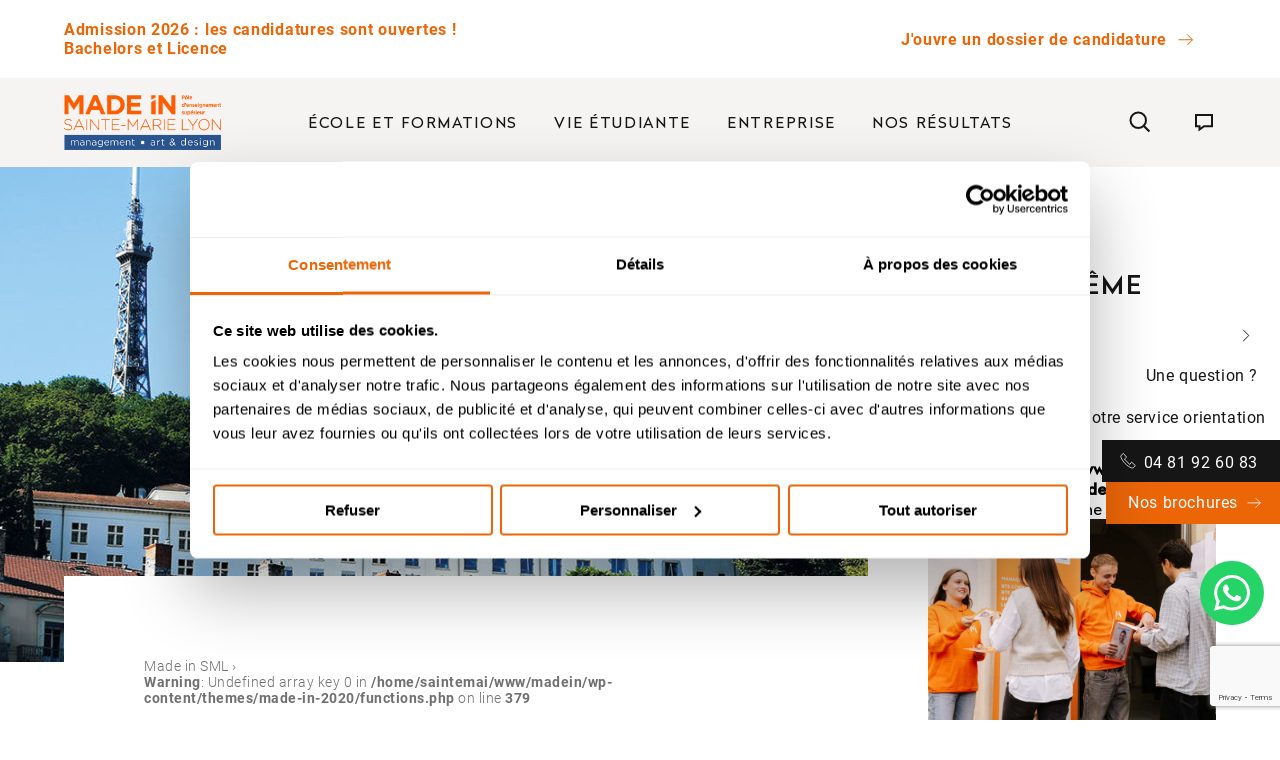

--- FILE ---
content_type: text/html; charset=UTF-8
request_url: https://www.made-in-sml.fr/faq/quels-sont-les-domaines-de-vos-formations/
body_size: 18701
content:
<!DOCTYPE html>
<html lang="fr-FR">
<head>
  <meta charset="UTF-8" />
  <meta name="viewport" content="width=device-width, initial-scale=1">
  <meta name="keywords" content="" />
  <meta name="author" content="" />

  <link rel="icon" href="https://www.made-in-sml.fr/wp-content/themes/made-in-2020/img/favicon/favicon.ico" />
  <link rel="icon" type="image/png" href="https://www.made-in-sml.fr/wp-content/themes/made-in-2020/img/favicon/favicon.png" />
  <link rel="stylesheet" type="text/css" href="https://www.made-in-sml.fr/wp-content/themes/made-in-2020/styles/min.css?lubget4j" />

  
  <meta name='robots' content='noindex, follow' />

	<!-- This site is optimized with the Yoast SEO plugin v26.6 - https://yoast.com/wordpress/plugins/seo/ -->
	<title>Quels sont les domaines de vos formations ? - MADE iN Sainte-Marie Lyon</title>
	<meta property="og:locale" content="fr_FR" />
	<meta property="og:type" content="article" />
	<meta property="og:title" content="Quels sont les domaines de vos formations ? - MADE iN Sainte-Marie Lyon" />
	<meta property="og:description" content="MADE iN Sainte-Marie Lyon propose des formations en Management, Communication, Art, Design et Architecture ainsi qu’une année de césure." />
	<meta property="og:url" content="https://www.made-in-sml.fr/faq/quels-sont-les-domaines-de-vos-formations/" />
	<meta property="og:site_name" content="MADE iN Sainte-Marie Lyon" />
	<meta property="article:modified_time" content="2023-09-18T14:04:51+00:00" />
	<meta property="og:image" content="https://www.made-in-sml.fr/wp-content/uploads/2020/07/campus-made-in-sainte-marie-lyon.jpg" />
	<meta property="og:image:width" content="1080" />
	<meta property="og:image:height" content="668" />
	<meta property="og:image:type" content="image/jpeg" />
	<meta name="twitter:card" content="summary_large_image" />
	<script type="application/ld+json" class="yoast-schema-graph">{"@context":"https://schema.org","@graph":[{"@type":"WebPage","@id":"https://www.made-in-sml.fr/faq/quels-sont-les-domaines-de-vos-formations/","url":"https://www.made-in-sml.fr/faq/quels-sont-les-domaines-de-vos-formations/","name":"Quels sont les domaines de vos formations ? - MADE iN Sainte-Marie Lyon","isPartOf":{"@id":"https://www.made-in-sml.fr/#website"},"primaryImageOfPage":{"@id":"https://www.made-in-sml.fr/faq/quels-sont-les-domaines-de-vos-formations/#primaryimage"},"image":{"@id":"https://www.made-in-sml.fr/faq/quels-sont-les-domaines-de-vos-formations/#primaryimage"},"thumbnailUrl":"https://www.made-in-sml.fr/wp-content/uploads/2020/07/campus-made-in-sainte-marie-lyon.jpg","datePublished":"2020-07-10T08:38:16+00:00","dateModified":"2023-09-18T14:04:51+00:00","breadcrumb":{"@id":"https://www.made-in-sml.fr/faq/quels-sont-les-domaines-de-vos-formations/#breadcrumb"},"inLanguage":"fr-FR","potentialAction":[{"@type":"ReadAction","target":["https://www.made-in-sml.fr/faq/quels-sont-les-domaines-de-vos-formations/"]}]},{"@type":"ImageObject","inLanguage":"fr-FR","@id":"https://www.made-in-sml.fr/faq/quels-sont-les-domaines-de-vos-formations/#primaryimage","url":"https://www.made-in-sml.fr/wp-content/uploads/2020/07/campus-made-in-sainte-marie-lyon.jpg","contentUrl":"https://www.made-in-sml.fr/wp-content/uploads/2020/07/campus-made-in-sainte-marie-lyon.jpg","width":1080,"height":668,"caption":"Campus de MADE iN Sainte-Marie Lyon"},{"@type":"BreadcrumbList","@id":"https://www.made-in-sml.fr/faq/quels-sont-les-domaines-de-vos-formations/#breadcrumb","itemListElement":[{"@type":"ListItem","position":1,"name":"Accueil","item":"https://www.made-in-sml.fr/"},{"@type":"ListItem","position":2,"name":"Questions","item":"https://www.made-in-sml.fr/faq/"},{"@type":"ListItem","position":3,"name":"Quels sont les domaines de vos formations ?"}]},{"@type":"WebSite","@id":"https://www.made-in-sml.fr/#website","url":"https://www.made-in-sml.fr/","name":"MADE iN Sainte-Marie Lyon","description":"Formations post-bac en mangement et en design","publisher":{"@id":"https://www.made-in-sml.fr/#organization"},"potentialAction":[{"@type":"SearchAction","target":{"@type":"EntryPoint","urlTemplate":"https://www.made-in-sml.fr/?s={search_term_string}"},"query-input":{"@type":"PropertyValueSpecification","valueRequired":true,"valueName":"search_term_string"}}],"inLanguage":"fr-FR"},{"@type":"Organization","@id":"https://www.made-in-sml.fr/#organization","name":"Made in Sainte Marie Lyon","url":"https://www.made-in-sml.fr/","logo":{"@type":"ImageObject","inLanguage":"fr-FR","@id":"https://www.made-in-sml.fr/#/schema/logo/image/","url":"","contentUrl":"","caption":"Made in Sainte Marie Lyon"},"image":{"@id":"https://www.made-in-sml.fr/#/schema/logo/image/"}}]}</script>
	<!-- / Yoast SEO plugin. -->


<link rel="alternate" type="application/rss+xml" title="MADE iN Sainte-Marie Lyon &raquo; Quels sont les domaines de vos formations ? Flux des commentaires" href="https://www.made-in-sml.fr/faq/quels-sont-les-domaines-de-vos-formations/feed/" />
<link rel="alternate" title="oEmbed (JSON)" type="application/json+oembed" href="https://www.made-in-sml.fr/wp-json/oembed/1.0/embed?url=https%3A%2F%2Fwww.made-in-sml.fr%2Ffaq%2Fquels-sont-les-domaines-de-vos-formations%2F" />
<link rel="alternate" title="oEmbed (XML)" type="text/xml+oembed" href="https://www.made-in-sml.fr/wp-json/oembed/1.0/embed?url=https%3A%2F%2Fwww.made-in-sml.fr%2Ffaq%2Fquels-sont-les-domaines-de-vos-formations%2F&#038;format=xml" />
<style id='wp-img-auto-sizes-contain-inline-css' type='text/css'>
img:is([sizes=auto i],[sizes^="auto," i]){contain-intrinsic-size:3000px 1500px}
/*# sourceURL=wp-img-auto-sizes-contain-inline-css */
</style>
<style id='wp-block-library-inline-css' type='text/css'>
:root{
  --wp-block-synced-color:#7a00df;
  --wp-block-synced-color--rgb:122, 0, 223;
  --wp-bound-block-color:var(--wp-block-synced-color);
  --wp-editor-canvas-background:#ddd;
  --wp-admin-theme-color:#007cba;
  --wp-admin-theme-color--rgb:0, 124, 186;
  --wp-admin-theme-color-darker-10:#006ba1;
  --wp-admin-theme-color-darker-10--rgb:0, 107, 160.5;
  --wp-admin-theme-color-darker-20:#005a87;
  --wp-admin-theme-color-darker-20--rgb:0, 90, 135;
  --wp-admin-border-width-focus:2px;
}
@media (min-resolution:192dpi){
  :root{
    --wp-admin-border-width-focus:1.5px;
  }
}
.wp-element-button{
  cursor:pointer;
}

:root .has-very-light-gray-background-color{
  background-color:#eee;
}
:root .has-very-dark-gray-background-color{
  background-color:#313131;
}
:root .has-very-light-gray-color{
  color:#eee;
}
:root .has-very-dark-gray-color{
  color:#313131;
}
:root .has-vivid-green-cyan-to-vivid-cyan-blue-gradient-background{
  background:linear-gradient(135deg, #00d084, #0693e3);
}
:root .has-purple-crush-gradient-background{
  background:linear-gradient(135deg, #34e2e4, #4721fb 50%, #ab1dfe);
}
:root .has-hazy-dawn-gradient-background{
  background:linear-gradient(135deg, #faaca8, #dad0ec);
}
:root .has-subdued-olive-gradient-background{
  background:linear-gradient(135deg, #fafae1, #67a671);
}
:root .has-atomic-cream-gradient-background{
  background:linear-gradient(135deg, #fdd79a, #004a59);
}
:root .has-nightshade-gradient-background{
  background:linear-gradient(135deg, #330968, #31cdcf);
}
:root .has-midnight-gradient-background{
  background:linear-gradient(135deg, #020381, #2874fc);
}
:root{
  --wp--preset--font-size--normal:16px;
  --wp--preset--font-size--huge:42px;
}

.has-regular-font-size{
  font-size:1em;
}

.has-larger-font-size{
  font-size:2.625em;
}

.has-normal-font-size{
  font-size:var(--wp--preset--font-size--normal);
}

.has-huge-font-size{
  font-size:var(--wp--preset--font-size--huge);
}

.has-text-align-center{
  text-align:center;
}

.has-text-align-left{
  text-align:left;
}

.has-text-align-right{
  text-align:right;
}

.has-fit-text{
  white-space:nowrap !important;
}

#end-resizable-editor-section{
  display:none;
}

.aligncenter{
  clear:both;
}

.items-justified-left{
  justify-content:flex-start;
}

.items-justified-center{
  justify-content:center;
}

.items-justified-right{
  justify-content:flex-end;
}

.items-justified-space-between{
  justify-content:space-between;
}

.screen-reader-text{
  border:0;
  clip-path:inset(50%);
  height:1px;
  margin:-1px;
  overflow:hidden;
  padding:0;
  position:absolute;
  width:1px;
  word-wrap:normal !important;
}

.screen-reader-text:focus{
  background-color:#ddd;
  clip-path:none;
  color:#444;
  display:block;
  font-size:1em;
  height:auto;
  left:5px;
  line-height:normal;
  padding:15px 23px 14px;
  text-decoration:none;
  top:5px;
  width:auto;
  z-index:100000;
}
html :where(.has-border-color){
  border-style:solid;
}

html :where([style*=border-top-color]){
  border-top-style:solid;
}

html :where([style*=border-right-color]){
  border-right-style:solid;
}

html :where([style*=border-bottom-color]){
  border-bottom-style:solid;
}

html :where([style*=border-left-color]){
  border-left-style:solid;
}

html :where([style*=border-width]){
  border-style:solid;
}

html :where([style*=border-top-width]){
  border-top-style:solid;
}

html :where([style*=border-right-width]){
  border-right-style:solid;
}

html :where([style*=border-bottom-width]){
  border-bottom-style:solid;
}

html :where([style*=border-left-width]){
  border-left-style:solid;
}
html :where(img[class*=wp-image-]){
  height:auto;
  max-width:100%;
}
:where(figure){
  margin:0 0 1em;
}

html :where(.is-position-sticky){
  --wp-admin--admin-bar--position-offset:var(--wp-admin--admin-bar--height, 0px);
}

@media screen and (max-width:600px){
  html :where(.is-position-sticky){
    --wp-admin--admin-bar--position-offset:0px;
  }
}
/*wp_block_styles_on_demand_placeholder:696420563ff77*/
/*# sourceURL=wp-block-library-inline-css */
</style>
<style id='classic-theme-styles-inline-css' type='text/css'>
/**
 * These rules are needed for backwards compatibility.
 * They should match the button element rules in the base theme.json file.
 */
.wp-block-button__link {
	color: #ffffff;
	background-color: #32373c;
	border-radius: 9999px; /* 100% causes an oval, but any explicit but really high value retains the pill shape. */

	/* This needs a low specificity so it won't override the rules from the button element if defined in theme.json. */
	box-shadow: none;
	text-decoration: none;

	/* The extra 2px are added to size solids the same as the outline versions.*/
	padding: calc(0.667em + 2px) calc(1.333em + 2px);

	font-size: 1.125em;
}

.wp-block-file__button {
	background: #32373c;
	color: #ffffff;
	text-decoration: none;
}

/*# sourceURL=/wp-includes/css/classic-themes.css */
</style>
<link rel='stylesheet' id='contact-form-7-css' href='https://www.made-in-sml.fr/wp-content/plugins/contact-form-7/includes/css/styles.css?ver=6.1.4' type='text/css' media='all' />
<link rel='stylesheet' id='swiper-css-css' href='https://www.made-in-sml.fr/wp-content/themes/made-in-2020/utils/swiper.min.css?ver=6.9' type='text/css' media='all' />
<link rel="https://api.w.org/" href="https://www.made-in-sml.fr/wp-json/" /><link rel="EditURI" type="application/rsd+xml" title="RSD" href="https://www.made-in-sml.fr/xmlrpc.php?rsd" />
<meta name="generator" content="WordPress 6.9" />
<link rel='shortlink' href='https://www.made-in-sml.fr/?p=1172' />

  <script type="text/javascript">
    document.addEventListener("DOMContentLoaded", function(event) {
      var classname = document.getElementsByClassName("js-obfusc");
      for (var i = 0; i < classname.length; i++) {
        classname[i].addEventListener('click', myFunction, false);
      }

      var classname = document.getElementsByClassName("js-obfusc-tab");
      for (var i = 0; i < classname.length; i++) {
        classname[i].addEventListener('click', myFunctionOpen, false);
      }
    });

    var myFunction = function() {
      var attribute = this.getAttribute("data-variables");
      document.location.href= decodeURIComponent(window.atob(attribute)) ;
    };
    var myFunctionOpen = function() {
      var attribute = this.getAttribute("data-variables");
      var win = window.open(decodeURIComponent(window.atob(attribute)), '_blank');
      win.focus();
    }
  </script>

  <!-- Google Tag Manager -->
  <script>(function(w,d,s,l,i){w[l]=w[l]||[];w[l].push({'gtm.start':
  new Date().getTime(),event:'gtm.js'});var f=d.getElementsByTagName(s)[0],
  j=d.createElement(s),dl=l!='dataLayer'?'&l='+l:'';j.async=true;j.src=
  'https://www.googletagmanager.com/gtm.js?id='+i+dl;f.parentNode.insertBefore(j,f);
  })(window,document,'script','dataLayer','GTM-WH8B6VRV');</script>
  <!-- End Google Tag Manager -->
  
</head>
<body class="wp-singular faq-template-default single single-faq postid-1172 wp-theme-made-in-2020">
  <!-- Google Tag Manager (noscript) -->
  <noscript><iframe src="https://www.googletagmanager.com/ns.html?id=GTM-WH8B6VRV"
  height="0" width="0" style="display:none;visibility:hidden"></iframe></noscript>
  <!-- End Google Tag Manager (noscript) -->

      <div class="preheader">
      <div class="container preheader__container">
        <div class="preheader__left">
          <span>Admission 2026 : les candidatures sont ouvertes !</span>
          <span>Bachelors et Licence</span>
        </div>
        <div class="preheader__right">
          <span data-variables="aHR0cHM6Ly93d3cubWFkZS1pbi1zbWwuZnIvYWRtaXNzaW9uLTIwMjUtbGVzLWNhbmRpZGF0dXJlcy1zb250LW91dmVydGVzLw==" class="js-obfusc" rel="noopener nofollow">
            J'ouvre un dossier de candidature            <svg xmlns="http://www.w3.org/2000/svg" width="21" height="21" viewBox="0 0 21 21">
              <path fill="none" fill-rule="evenodd" stroke="#EC6608" d="M12.3 15.967l5.186-5.186-5.222-5.222M3.5 10.763h13.986"/>
            </svg>
          </span>
        </div>
      </div>
    </div>
  
  <header class="header">
    <div class="container header__container">
    <div class="header__logo">
      <a href="https://www.made-in-sml.fr">
        <img src="https://www.made-in-sml.fr/wp-content/themes/made-in-2020/img/logo_madein_couleur.png" alt="MADE IN Sainte Marie Lyon" width="157" height="53" class="logo-desktop"/>
        <img src="https://www.made-in-sml.fr/wp-content/themes/made-in-2020/img/logo-madein-white.png" alt="MADE IN Sainte Marie Lyon" width="130" height="44" class="logo-mobile"/>
      </a>
    </div>
      <div class="header__menu"><ul id="menu-menu-principal" class="header__menu__ul"><li id="menu-item-13" class="menu-item menu-item-type-custom menu-item-object-custom menu-item-has-children menu-item-13 header__menu__li"><a class="header__menu__a">École et formations</a>
<ul class="sub-menu">
	<li id="menu-item-940" class="menu-item menu-item-type-custom menu-item-object-custom menu-item-has-children menu-item-940 header__menu__li"><a class="header__menu__a">Découvrir l&rsquo;école</a>
	<ul class="sub-menu">
		<li id="menu-item-283" class="noclick menu-item menu-item-type-custom menu-item-object-custom menu-item-has-children menu-item-283 header__menu__li"><a class="header__menu__a">Présentation</a>
		<ul class="sub-menu">
			<li id="menu-item-645" class="menu-item menu-item-type-post_type menu-item-object-page menu-item-645 header__menu__li"><a href="https://www.made-in-sml.fr/notre-vision/" class="header__menu__a">Notre vocation</a></li>
			<li id="menu-item-937" class="menu-item menu-item-type-post_type menu-item-object-page menu-item-937 header__menu__li"><a href="https://www.made-in-sml.fr/accreditations-et-classement/" class="header__menu__a">Accréditations et classement</a></li>
			<li id="menu-item-938" class="menu-item menu-item-type-post_type menu-item-object-page menu-item-938 header__menu__li"><a href="https://www.made-in-sml.fr/notre-campus/" class="header__menu__a">Notre campus</a></li>
			<li id="menu-item-939" class="menu-item menu-item-type-post_type menu-item-object-page menu-item-939 header__menu__li"><a rel="nofollow" href="https://www.made-in-sml.fr/rencontrez-nous/" class="header__menu__a">Rencontrez-nous</a></li>
			<li id="menu-item-41001" class="menu-item menu-item-type-post_type menu-item-object-page menu-item-41001 header__menu__li"><a href="https://www.made-in-sml.fr/nos-videos/" class="header__menu__a">L&rsquo;école en vidéos</a></li>
			<li id="menu-item-290" class="menu-item menu-item-type-custom menu-item-object-custom menu-item-290 header__menu__li"><a target="_blank" rel="nofollow" href="https://www.sainte-marie-lyon.fr/" class="header__menu__a">Sainte-Marie Lyon</a></li>
			<li id="menu-item-8818" class="menu-item menu-item-type-post_type menu-item-object-page menu-item-8818 header__menu__li"><a href="https://www.made-in-sml.fr/kit-media-presse/" class="header__menu__a">Kit média – Presse</a></li>
		</ul>
</li>
		<li id="menu-item-284" class="noclick menu-item menu-item-type-custom menu-item-object-custom menu-item-has-children menu-item-284 header__menu__li"><a class="header__menu__a">Universités Partenaires</a>
		<ul class="sub-menu">
			<li id="menu-item-1781" class="menu-item menu-item-type-post_type menu-item-object-les-campus menu-item-1781 header__menu__li"><a href="https://www.made-in-sml.fr/les-campus/angleterre-coventry/" class="header__menu__a">Coventry University, Royaume-Uni</a></li>
			<li id="menu-item-1782" class="menu-item menu-item-type-post_type menu-item-object-les-campus menu-item-1782 header__menu__li"><a href="https://www.made-in-sml.fr/les-campus/canada-rouyn-noranda/" class="header__menu__a">UQAT, Canada – Québec</a></li>
			<li id="menu-item-1783" class="menu-item menu-item-type-post_type menu-item-object-les-campus menu-item-1783 header__menu__li"><a href="https://www.made-in-sml.fr/les-campus/france-lyon/" class="header__menu__a">iaelyon School of Management</a></li>
			<li id="menu-item-52552" class="menu-item menu-item-type-custom menu-item-object-custom menu-item-52552 header__menu__li"><a href="https://www.made-in-sml.fr/les-campus/gem-grenoble/" class="header__menu__a">GEM, Grenoble Ecole de Management</a></li>
			<li id="menu-item-34441" class="menu-item menu-item-type-post_type menu-item-object-les-campus menu-item-34441 header__menu__li"><a href="https://www.made-in-sml.fr/les-campus/liban-tunisie-arcencielfrance/" class="header__menu__a">arcencielfrance</a></li>
		</ul>
</li>
		<li id="menu-item-287" class="noclick menu-item menu-item-type-custom menu-item-object-custom menu-item-has-children menu-item-287 header__menu__li"><a class="header__menu__a">Partenaires institutionnels</a>
		<ul class="sub-menu">
			<li id="menu-item-52571" class="menu-item menu-item-type-post_type menu-item-object-page menu-item-52571 header__menu__li"><a href="https://www.made-in-sml.fr/les-compagnons-du-devoir-et-du-tour-de-france/" class="header__menu__a">Les Compagnons du Devoir et du Tour de France</a></li>
			<li id="menu-item-52570" class="menu-item menu-item-type-post_type menu-item-object-page menu-item-52570 header__menu__li"><a href="https://www.made-in-sml.fr/les-grands-ateliers-de-villefontaine/" class="header__menu__a">Les Grands Ateliers de Villefontaine</a></li>
			<li id="menu-item-652" class="menu-item menu-item-type-post_type menu-item-object-page menu-item-652 header__menu__li"><a rel="nofollow" href="https://www.made-in-sml.fr/tous-les-partenaires/" class="header__menu__a">Tous les partenaires</a></li>
		</ul>
</li>
	</ul>
</li>
	<li id="menu-item-280" class="menu-item menu-item-type-custom menu-item-object-custom menu-item-has-children menu-item-280 header__menu__li"><a href="https://www.made-in-sml.fr/formations/" class="header__menu__a">Nos formations</a>
	<ul class="sub-menu">
		<li id="menu-item-41599" class="noclick menu-item menu-item-type-custom menu-item-object-custom menu-item-has-children menu-item-41599 header__menu__li"><a href="https://www.made-in-sml.fr/formations-management/" class="header__menu__a">Formations management</a>
		<ul class="sub-menu">
			<li id="menu-item-658" class="menu-item menu-item-type-post_type menu-item-object-formation menu-item-658 header__menu__li"><a href="https://www.made-in-sml.fr/formations/bachelor-management-innovation/" class="header__menu__a">Bachelor Management Innovation et Humanités</a></li>
			<li id="menu-item-654" class="menu-item menu-item-type-post_type menu-item-object-formation menu-item-654 header__menu__li"><a href="https://www.made-in-sml.fr/formations/bts-comptabilite-gestion/" class="header__menu__a">BTS Comptabilité Gestion</a></li>
			<li id="menu-item-655" class="menu-item menu-item-type-post_type menu-item-object-formation menu-item-655 header__menu__li"><a href="https://www.made-in-sml.fr/formations/bts-commerce-international/" class="header__menu__a">BTS Commerce International</a></li>
			<li id="menu-item-656" class="menu-item menu-item-type-post_type menu-item-object-formation menu-item-656 header__menu__li"><a href="https://www.made-in-sml.fr/formations/licence-sciences-de-gestion/" class="header__menu__a">Licence Gestion et Management</a></li>
			<li id="menu-item-925" class="menu-item menu-item-type-post_type menu-item-object-page menu-item-925 header__menu__li"><a href="https://www.made-in-sml.fr/prepa-aristeia/" class="header__menu__a">Prépa intégrée Aristeia</a></li>
			<li id="menu-item-699" class="blue-link menu-item menu-item-type-taxonomy menu-item-object-comp_form_cat menu-item-699 header__menu__li"><a href="https://www.made-in-sml.fr/comparaison/formations-management/" class="header__menu__a">Comparer les formations en management</a></li>
		</ul>
</li>
		<li id="menu-item-41600" class="noclick menu-item menu-item-type-custom menu-item-object-custom menu-item-has-children menu-item-41600 header__menu__li"><a href="https://www.made-in-sml.fr/formations-art-design/" class="header__menu__a">Formations design</a>
		<ul class="sub-menu">
			<li id="menu-item-57873" class="menu-item menu-item-type-custom menu-item-object-custom menu-item-57873 header__menu__li"><a href="https://www.made-in-sml.fr/formations/prepa-architecture-beaux-arts-et-design/" class="header__menu__a">Classe Préparatoire Architecture</a></li>
			<li id="menu-item-7693" class="menu-item menu-item-type-custom menu-item-object-custom menu-item-7693 header__menu__li"><a href="https://www.made-in-sml.fr/formations/bachelor-design-despace-mobilier-micro-architecture/" class="header__menu__a">Bachelor Design d’Espace, Mobilier &#038; Micro-Architecture</a></li>
			<li id="menu-item-3238" class="menu-item menu-item-type-custom menu-item-object-custom menu-item-3238 header__menu__li"><a href="https://www.made-in-sml.fr/formations/bachelor-communication-creation-numerique/" class="header__menu__a">Bachelor Création Numérique</a></li>
			<li id="menu-item-52733" class="menu-item menu-item-type-custom menu-item-object-custom menu-item-52733 header__menu__li"><a href="https://www.made-in-sml.fr/formations/parcours-pge-design-et-management/" class="header__menu__a">Parcours PGE Design et Management (Bac+5)</a></li>
		</ul>
</li>
		<li id="menu-item-363" class="blue-link col-group menu-item menu-item-type-custom menu-item-object-custom menu-item-363 header__menu__li"><a rel="nofollow" href="/formations/" class="header__menu__a">Toutes nos formations</a></li>
		<li id="menu-item-364" class="blue-link col-group menu-item menu-item-type-custom menu-item-object-custom menu-item-364 header__menu__li"><a href="/poursuite-detudes-et-resultats/" class="header__menu__a">Poursuite d&rsquo;études en grandes écoles</a></li>
		<li id="menu-item-365" class="blue-link col-group menu-item menu-item-type-custom menu-item-object-custom menu-item-365 header__menu__li"><a href="/quest-ce-quun-bachelor/" class="header__menu__a">Qu&rsquo;est ce qu&rsquo;un bachelor ?</a></li>
	</ul>
</li>
	<li id="menu-item-281" class="menu-item menu-item-type-custom menu-item-object-custom menu-item-has-children menu-item-281 header__menu__li"><a class="header__menu__a">International</a>
	<ul class="sub-menu">
		<li id="menu-item-987" class="noclick menu-item menu-item-type-custom menu-item-object-custom menu-item-has-children menu-item-987 header__menu__li"><a rel="nofollow" class="header__menu__a">Bachelors</a>
		<ul class="sub-menu">
			<li id="menu-item-974" class="menu-item menu-item-type-custom menu-item-object-custom menu-item-974 header__menu__li"><a rel="nofollow" href="/formations/bachelor-management-innovation/" class="header__menu__a">Bachelor Management Humanités et Innovation</a></li>
			<li id="menu-item-973" class="menu-item menu-item-type-custom menu-item-object-custom menu-item-973 header__menu__li"><a rel="nofollow" href="/formations/bachelor-communication-creation-numerique/" class="header__menu__a">Bachelor Création Numérique</a></li>
		</ul>
</li>
		<li id="menu-item-700" class="noclick menu-item menu-item-type-custom menu-item-object-custom menu-item-has-children menu-item-700 header__menu__li"><a class="header__menu__a">Étudier à l&rsquo;étranger</a>
		<ul class="sub-menu">
			<li id="menu-item-975" class="menu-item menu-item-type-custom menu-item-object-custom menu-item-975 header__menu__li"><a href="/les-campus/angleterre-coventry/" class="header__menu__a">Étudier en Angleterre</a></li>
			<li id="menu-item-976" class="menu-item menu-item-type-custom menu-item-object-custom menu-item-976 header__menu__li"><a href="/les-campus/canada-rouyn-noranda/" class="header__menu__a">Étudier au Canada &#8211; Québec</a></li>
			<li id="menu-item-986" class="menu-item menu-item-type-custom menu-item-object-custom menu-item-986 header__menu__li"><a href="/les-campus/malaisie-kuala-lumpur/" class="header__menu__a">Étudier en Malaisie</a></li>
			<li id="menu-item-1013" class="menu-item menu-item-type-custom menu-item-object-custom menu-item-1013 header__menu__li"><a href="/les-campus/espagne-murcia/" class="header__menu__a">Étudier en Espagne</a></li>
			<li id="menu-item-35070" class="menu-item menu-item-type-post_type menu-item-object-les-campus menu-item-35070 header__menu__li"><a href="https://www.made-in-sml.fr/les-campus/liban-tunisie-arcencielfrance/" class="header__menu__a">Étudier au Liban ou en Tunisie</a></li>
		</ul>
</li>
		<li id="menu-item-1203" class="noclick menu-item menu-item-type-custom menu-item-object-custom menu-item-has-children menu-item-1203 header__menu__li"><a class="header__menu__a">Programme d&rsquo;échange</a>
		<ul class="sub-menu">
			<li id="menu-item-1204" class="menu-item menu-item-type-post_type menu-item-object-page menu-item-1204 header__menu__li"><a href="https://www.made-in-sml.fr/erasmus/" class="header__menu__a">Erasmus +</a></li>
		</ul>
</li>
	</ul>
</li>
	<li id="menu-item-282" class="menu-item menu-item-type-custom menu-item-object-custom menu-item-has-children menu-item-282 header__menu__li"><a class="header__menu__a">Admission</a>
	<ul class="sub-menu">
		<li id="menu-item-1211" class="noclick menu-item menu-item-type-custom menu-item-object-custom menu-item-has-children menu-item-1211 header__menu__li"><a class="header__menu__a">Inscription</a>
		<ul class="sub-menu">
			<li id="menu-item-6752" class="menu-item menu-item-type-post_type menu-item-object-page menu-item-6752 header__menu__li"><a href="https://www.made-in-sml.fr/admission-parcoursup/" class="header__menu__a">Admission Parcoursup</a></li>
			<li id="menu-item-6891" class="menu-item menu-item-type-post_type menu-item-object-page menu-item-6891 header__menu__li"><a href="https://www.made-in-sml.fr/formation-hors-parcoursup-a-lyon/" class="header__menu__a">Admission hors Parcoursup</a></li>
			<li id="menu-item-1212" class="menu-item menu-item-type-custom menu-item-object-custom menu-item-1212 header__menu__li"><a target="_blank" rel="nofollow" href="https://candidatures.made-in-sml.fr/login" class="header__menu__a">Plateforme de candidature</a></li>
		</ul>
</li>
		<li id="menu-item-1210" class="noclick menu-item menu-item-type-custom menu-item-object-custom menu-item-has-children menu-item-1210 header__menu__li"><a class="header__menu__a">Frais et financement</a>
		<ul class="sub-menu">
			<li id="menu-item-1205" class="menu-item menu-item-type-post_type menu-item-object-page menu-item-1205 header__menu__li"><a href="https://www.made-in-sml.fr/bourses-et-financement/" class="header__menu__a">Bourses et financement de vos études</a></li>
			<li id="menu-item-1206" class="menu-item menu-item-type-post_type menu-item-object-page menu-item-1206 header__menu__li"><a href="https://www.made-in-sml.fr/tarifs-des-formations/" class="header__menu__a">Frais de scolarité</a></li>
		</ul>
</li>
	</ul>
</li>
	<li id="menu-item-356" class="orange-link menu-item menu-item-type-custom menu-item-object-custom menu-item-356 header__menu__li"><a target="_blank" rel="nofollow" href="https://candidatures.made-in-sml.fr/" class="header__menu__a">Candidater</a></li>
</ul>
</li>
<li id="menu-item-14" class="blue-menu menu-item menu-item-type-custom menu-item-object-custom menu-item-has-children menu-item-14 header__menu__li"><a href="/blog/" class="header__menu__a">Vie étudiante</a>
<ul class="sub-menu">
	<li id="menu-item-710" class="menu-item menu-item-type-taxonomy menu-item-object-category menu-item-710 header__menu__li"><a href="https://www.made-in-sml.fr/blog/" class="header__menu__a">Actualités</a></li>
	<li id="menu-item-1637" class="menu-item menu-item-type-post_type menu-item-object-page menu-item-1637 header__menu__li"><a rel="nofollow" href="https://www.made-in-sml.fr/association-etudiantes/" class="header__menu__a">Associations étudiantes</a></li>
	<li id="menu-item-1218" class="menu-item menu-item-type-custom menu-item-object-custom menu-item-has-children menu-item-1218 header__menu__li"><a class="header__menu__a">Services</a>
	<ul class="sub-menu">
		<li id="menu-item-1219" class="noclick menu-item menu-item-type-custom menu-item-object-custom menu-item-has-children menu-item-1219 header__menu__li"><a class="header__menu__a">Services</a>
		<ul class="sub-menu">
			<li id="menu-item-1221" class="menu-item menu-item-type-post_type menu-item-object-page menu-item-1221 header__menu__li"><a rel="nofollow" href="https://www.made-in-sml.fr/bibliotheque/" class="header__menu__a">Bibliothèque</a></li>
			<li id="menu-item-1225" class="menu-item menu-item-type-post_type menu-item-object-page menu-item-1225 header__menu__li"><a rel="nofollow" href="https://www.made-in-sml.fr/restauration/" class="header__menu__a">Restauration</a></li>
			<li id="menu-item-1224" class="menu-item menu-item-type-post_type menu-item-object-page menu-item-1224 header__menu__li"><a rel="nofollow" href="https://www.made-in-sml.fr/logement-etudiant-a-lyon/" class="header__menu__a">Logement</a></li>
			<li id="menu-item-1226" class="menu-item menu-item-type-post_type menu-item-object-page menu-item-1226 header__menu__li"><a rel="nofollow" href="https://www.made-in-sml.fr/stages/" class="header__menu__a">Trouver un stage</a></li>
			<li id="menu-item-1232" class="menu-item menu-item-type-post_type menu-item-object-page menu-item-1232 header__menu__li"><a rel="nofollow" href="https://www.made-in-sml.fr/espace-moodle/" class="header__menu__a">Espace Moodle</a></li>
		</ul>
</li>
		<li id="menu-item-1220" class="noclick menu-item menu-item-type-custom menu-item-object-custom menu-item-has-children menu-item-1220 header__menu__li"><a class="header__menu__a">Infos pratiques</a>
		<ul class="sub-menu">
			<li id="menu-item-1223" class="menu-item menu-item-type-post_type menu-item-object-page menu-item-1223 header__menu__li"><a rel="nofollow" href="https://www.made-in-sml.fr/guide-etudiant/" class="header__menu__a">Guide étudiant</a></li>
			<li id="menu-item-1222" class="menu-item menu-item-type-post_type menu-item-object-page menu-item-1222 header__menu__li"><a rel="nofollow" href="https://www.made-in-sml.fr/calendrier/" class="header__menu__a">Calendrier</a></li>
		</ul>
</li>
	</ul>
</li>
	<li id="menu-item-918" class="menu-item menu-item-type-taxonomy menu-item-object-category menu-item-918 header__menu__li"><a href="https://www.made-in-sml.fr/nos-ateliers/" class="header__menu__a">Activités</a></li>
	<li id="menu-item-704" class="noclick menu-item menu-item-type-custom menu-item-object-custom menu-item-704 header__menu__li"><a href="/projets/" class="header__menu__a">Projets étudiants</a></li>
	<li id="menu-item-1238" class="menu-item menu-item-type-post_type menu-item-object-page menu-item-1238 header__menu__li"><a rel="nofollow" href="https://www.made-in-sml.fr/pastorale/" class="header__menu__a">Pastorale</a></li>
	<li id="menu-item-1228" class="menu-item menu-item-type-post_type menu-item-object-page menu-item-1228 header__menu__li"><a href="https://www.made-in-sml.fr/alumni/" class="header__menu__a">Alumni</a></li>
</ul>
</li>
<li id="menu-item-15" class="menu-item menu-item-type-custom menu-item-object-custom menu-item-has-children menu-item-15 header__menu__li"><a class="header__menu__a">Entreprise</a>
<ul class="sub-menu">
	<li id="menu-item-1258" class="menu-item menu-item-type-post_type menu-item-object-page menu-item-1258 header__menu__li"><a href="https://www.made-in-sml.fr/recruter-un-etudiant-en-stage/" class="header__menu__a">Recruter un étudiant en stage</a></li>
	<li id="menu-item-1259" class="menu-item menu-item-type-post_type menu-item-object-page menu-item-1259 header__menu__li"><a href="https://www.made-in-sml.fr/junior-entreprise/" class="header__menu__a">La Junior de MADE iN</a></li>
	<li id="menu-item-1260" class="menu-item menu-item-type-post_type menu-item-object-page menu-item-1260 header__menu__li"><a href="https://www.made-in-sml.fr/lentreprise-coeur-de-madein/" class="header__menu__a">L’entreprise au cœur de MADE iN</a></li>
	<li id="menu-item-1261" class="menu-item menu-item-type-post_type menu-item-object-page menu-item-1261 header__menu__li"><a href="https://www.made-in-sml.fr/taxe-apprentissage-et-formation/" class="header__menu__a">Taxe d’apprentissage et donateurs</a></li>
</ul>
</li>
<li id="menu-item-41596" class="menu-item menu-item-type-post_type menu-item-object-page menu-item-41596 header__menu__li"><a href="https://www.made-in-sml.fr/nos-resultats/" class="header__menu__a">Nos résultats</a></li>
</ul></div>      <div class="header__search js-search">
        <svg xmlns="http://www.w3.org/2000/svg" width="24" height="24" viewBox="0 0 24 24">
          <path fill="none" fill-rule="evenodd" stroke="#161616" stroke-width="2" d="M17.995 10.248c0 4.279-3.469 7.748-7.748 7.748-4.278 0-7.747-3.47-7.747-7.748 0-4.28 3.47-7.748 7.747-7.748 4.28 0 7.748 3.469 7.748 7.748zm-2.107 5.771l5.501 5.501"/>
        </svg>
        <span>Recherche</span>
      </div>
      <span data-variables="aHR0cHM6Ly93d3cubWFkZS1pbi1zbWwuZnIvY29udGFjdC8=" title="Contact" class="header__contact js-obfusc" rel="noopener nofollow">
        <svg xmlns="http://www.w3.org/2000/svg" width="24" height="24" viewBox="0 0 24 24">
          <path fill="none" fill-rule="evenodd" stroke="#161616" stroke-width="2" d="M20.033 16.27L12.016 16.27 7.385 19.583 7.385 16.27 4 16.27 4 5 20.033 5z"/>
        </svg>
        <span>Contact</span>
      </span>
      <div class="header__burger">
        <div class="header__burger__inner">
          <span></span>
          <span></span>
          <span></span>
        </div>
      </div>
    </div>
  </header>
  
    <section class="single">
      <div class="container">

        <div class="single__left">
          <div class="single__left__img">

                            <img src="https://www.made-in-sml.fr/wp-content/uploads/2020/07/campus-made-in-sainte-marie-lyon-972x495.jpg" alt="Campus de MADE iN Sainte-Marie Lyon" width="915" height="483" />

          </div>

          <div class="single__left__header">
            <div class="container">
              <div class="breadcrumb -white">

                  <ol itemscope itemtype="http://schema.org/BreadcrumbList">
      <li class="breadcrumb__item" itemprop="itemListElement" itemscope itemtype="http://schema.org/ListItem">
        <a href="https://www.made-in-sml.fr" itemprop="item"><span itemprop="name">Made in SML</span></a> 
        <span class="breadcrumb__separator">&rsaquo;</span>
        <meta itemprop="position" content="1" />
      </li>
    <br />
<b>Warning</b>:  Undefined array key 0 in <b>/home/saintemai/www/madein/wp-content/themes/made-in-2020/functions.php</b> on line <b>379</b><br />
<br />
<b>Warning</b>:  Attempt to read property "term_id" on null in <b>/home/saintemai/www/madein/wp-content/themes/made-in-2020/functions.php</b> on line <b>379</b><br />
<br />
<b>Warning</b>:  Undefined array key 0 in <b>/home/saintemai/www/madein/wp-content/themes/made-in-2020/functions.php</b> on line <b>383</b><br />
<br />
<b>Warning</b>:  Attempt to read property "name" on null in <b>/home/saintemai/www/madein/wp-content/themes/made-in-2020/functions.php</b> on line <b>383</b><br />

          <li class="breadcrumb__item" itemprop="itemListElement" itemscope itemtype="http://schema.org/ListItem">
            <a href=""  itemprop="item"><span itemprop="name"></span></a> 
            <span class="breadcrumb__separator">&rsaquo;</span>
            <meta itemprop="position" content="2" />
          </li>
        
          <li class="breadcrumb__item" itemprop="itemListElement" itemscope itemtype="http://schema.org/ListItem">
            <span itemprop="name">Quels sont les domaines de vos formations ?</span>
            <meta itemprop="position" content="3" />
          </li>
        </ol>
              </div>
              <h1 class="single__title">Quels sont les domaines de vos formations ?</h1>
              <p class="single__date">Posté le : 10 juillet 2020</p>

              
            </div>
          </div>

          <div class="single__left__content">
            <div class="container">
              <div class="single__chapo">
                              </div>
              <div class="single__content">
                <p>MADE iN Sainte-Marie Lyon propose des formations en Management, Création Numérique, Design et Architecture.<br />
<strong>&gt; <a href="https://www.made-in-sml.fr/formations/">Voir toutes nos formations</a></strong></p>
              </div>
            </div>
          </div>

          <div class="single__left__share">
            <div class="container single__left__share__container">
              <span>Partager :</span>
              <a href="http://www.facebook.com/sharer/sharer.php?u=https://www.made-in-sml.fr/faq/quels-sont-les-domaines-de-vos-formations/" target="_blank">
                <svg xmlns="http://www.w3.org/2000/svg" width="12" height="21" viewBox="0 0 12 21">
                  <path fill="#161616" fill-rule="evenodd" d="M8.476 4.211h2.63V0H8.17C5.14 0 2.683 2.457 2.683 5.487V7.87H0v4.212h2.683v8.22h4.211v-8.22h3.212l1-4.212H6.894V5.793c0-.874.708-1.582 1.582-1.582z"/>
                </svg>
              </a>
              <a href="https://www.linkedin.com/shareArticle?mini=true&url=https://www.made-in-sml.fr/faq/quels-sont-les-domaines-de-vos-formations/&title=Quels sont les domaines de vos formations ?&summary=&source=LinkedIn" target="_blank">
                <svg xmlns="http://www.w3.org/2000/svg" width="22" height="22" viewBox="0 0 22 22">
                  <path fill="#161616" fill-rule="evenodd" d="M22 22h-4.615v-8.154c0-1.23-1.077-2.308-2.308-2.308-1.23 0-2.308 1.077-2.308 2.308V22H8.154V8.154h4.615V10c.77-1.23 2.462-2.154 3.846-2.154 2.923 0 5.385 2.462 5.385 5.385V22zM2.77 5.538C1.23 5.538 0 4.308 0 2.77 0 1.231 1.23 0 2.77 0c1.538 0 2.768 1.23 2.768 2.77 0 1.538-1.23 2.768-2.769 2.768zM.461 22h4.615V8.154H.462V22z"/>
                </svg>
              </a>
            </div>
          </div>

        </div>


        <div class="single__sidebar">
          <div class="container">
            <p class="single__sidebar__title">Dans la même catégorie</p>

            <div class="single__sidebar__actus__global">
              
              <br />
<b>Warning</b>:  Undefined variable $categorieArray in <b>/home/saintemai/www/madein/wp-content/themes/made-in-2020/single.php</b> on line <b>98</b><br />
                 
                  <div class="single__sidebar__actus__solo ">
                    <a href="https://www.made-in-sml.fr/journee-portes-ouvertes-samedi-31-janvier/" target="_blank" class="single__sidebar__actus__link">
                                              <div class="single__sidebar__actus__img">
                                                    <img src="https://www.made-in-sml.fr/wp-content/uploads/2025/10/portes-ouvertes-maristes-made-in-sainte-marie-lyon-720x542.jpg" alt="" width="720" height="541" />
                        </div>
                                            <!-- <p class="single__sidebar__actus__date">2 décembre 2025</p> -->
                      <p class="single__sidebar__actus__title">Journée portes ouvertes &#8211; Samedi 31 janvier</p>
                    </a>
                  </div>

                   
                  <div class="single__sidebar__actus__solo ">
                    <a href="https://www.made-in-sml.fr/admission-2025-les-candidatures-sont-ouvertes/" target="_blank" class="single__sidebar__actus__link">
                                              <div class="single__sidebar__actus__img">
                                                    <img src="https://www.made-in-sml.fr/wp-content/uploads/2024/11/Photos-Made-iN-Sainte-Marie-Lyon-octobre-2025-Lou-Segura-photographe-90.jpg_compressed-720x542.jpeg" alt="" width="720" height="541" />
                        </div>
                                            <!-- <p class="single__sidebar__actus__date">21 novembre 2025</p> -->
                      <p class="single__sidebar__actus__title">Admission 2026 : les candidatures sont ouvertes !</p>
                    </a>
                  </div>

                   
                  <div class="single__sidebar__actus__solo no-img">
                    <a href="https://www.made-in-sml.fr/immersions-en-bachelor-design-despace-mobilier-micro-architecture/" target="_blank" class="single__sidebar__actus__link">
                                            <!-- <p class="single__sidebar__actus__date">13 octobre 2025</p> -->
                      <p class="single__sidebar__actus__title">Immersions en Bachelor Design d&rsquo;Espace Mobilier &amp; Micro-Architecture</p>
                    </a>
                  </div>

                   
                  <div class="single__sidebar__actus__solo no-img">
                    <a href="https://www.made-in-sml.fr/stage-decouverte-architecture-design/" target="_blank" class="single__sidebar__actus__link">
                                            <!-- <p class="single__sidebar__actus__date">13 octobre 2025</p> -->
                      <p class="single__sidebar__actus__title">Stage Architecture &amp; Design</p>
                    </a>
                  </div>

                   
                  <div class="single__sidebar__actus__solo no-img">
                    <a href="https://www.made-in-sml.fr/7-etudiants-laureats-de-la-bourse-de-la-fondation-des-maristes-de-puylata/" target="_blank" class="single__sidebar__actus__link">
                                            <!-- <p class="single__sidebar__actus__date">26 août 2025</p> -->
                      <p class="single__sidebar__actus__title">7 étudiants lauréats de la bourse de la Fondation des Maristes de Puylata</p>
                    </a>
                  </div>

                   
                  <div class="single__sidebar__actus__solo no-img">
                    <a href="https://www.made-in-sml.fr/de-ladmission-a-la-rentree-toutes-les-informations-pour-integrer-made-in-sainte-marie-lyon/" target="_blank" class="single__sidebar__actus__link">
                                            <!-- <p class="single__sidebar__actus__date">8 juillet 2025</p> -->
                      <p class="single__sidebar__actus__title">De l’admission à la rentrée : toutes les informations pour intégrer MADE iN Sainte-Marie Lyon</p>
                    </a>
                  </div>

                   
                  <div class="single__sidebar__actus__solo no-img">
                    <a href="https://www.made-in-sml.fr/grandes-ecoles-de-management-deja-de-belles-admissions-et-encore-dautres-a-venir/" target="_blank" class="single__sidebar__actus__link">
                                            <!-- <p class="single__sidebar__actus__date">13 juin 2025</p> -->
                      <p class="single__sidebar__actus__title">Grandes Écoles de Management : déjà de belles admissions… et encore d’autres à venir !</p>
                    </a>
                  </div>

                   
                  <div class="single__sidebar__actus__solo no-img">
                    <a href="https://www.made-in-sml.fr/admissions-2025-de-tres-beaux-resultats-pour-nos-etudiants-de-la-prepa-architecture/" target="_blank" class="single__sidebar__actus__link">
                                            <!-- <p class="single__sidebar__actus__date">10 juin 2025</p> -->
                      <p class="single__sidebar__actus__title">Admissions 2025 : de très beaux résultats pour nos étudiants de la Prépa Architecture !</p>
                    </a>
                  </div>

                   
                  <div class="single__sidebar__actus__solo no-img">
                    <a href="https://www.made-in-sml.fr/10-ans-de-collaboration-avec-luqat-et-laventure-continue/" target="_blank" class="single__sidebar__actus__link">
                                            <!-- <p class="single__sidebar__actus__date">14 avril 2025</p> -->
                      <p class="single__sidebar__actus__title">10 ans de collaboration avec l’UQAT, et l&rsquo;aventure continue !</p>
                    </a>
                  </div>

                   
                  <div class="single__sidebar__actus__solo no-img">
                    <a href="https://www.made-in-sml.fr/webinaire-bachelor-management-pret-a-transformer-ta-3e-annee-en-tremplin-vers-les-meilleurs-masters/" target="_blank" class="single__sidebar__actus__link">
                                            <!-- <p class="single__sidebar__actus__date">13 décembre 2025</p> -->
                      <p class="single__sidebar__actus__title">Webinaire Bachelor Management : « Prêt à transformer ta 3e année en tremplin vers les meilleurs masters ? »</p>
                    </a>
                  </div>

                   
                  <div class="single__sidebar__actus__solo no-img">
                    <a href="https://www.made-in-sml.fr/matinee-dimmersion-en-bts-commerce-international/" target="_blank" class="single__sidebar__actus__link">
                                            <!-- <p class="single__sidebar__actus__date">10 décembre 2025</p> -->
                      <p class="single__sidebar__actus__title">Matinée d&rsquo;immersion en BTS Commerce International</p>
                    </a>
                  </div>

                   
                  <div class="single__sidebar__actus__solo no-img">
                    <a href="https://www.made-in-sml.fr/webinaire-bts-commerce-international-pret-a-explorer-le-monde-et-booster-ton-avenir/" target="_blank" class="single__sidebar__actus__link">
                                            <!-- <p class="single__sidebar__actus__date">9 décembre 2025</p> -->
                      <p class="single__sidebar__actus__title">Webinaire BTS Commerce International : « Prêt à explorer le monde et booster ton avenir ? »</p>
                    </a>
                  </div>

                   
                  <div class="single__sidebar__actus__solo no-img">
                    <a href="https://www.made-in-sml.fr/webinaire-bts-comptabilite-gestion-et-si-la-compta-devenait-ton-tremplin-vers-les-grandes-ecoles/" target="_blank" class="single__sidebar__actus__link">
                                            <!-- <p class="single__sidebar__actus__date">8 décembre 2025</p> -->
                      <p class="single__sidebar__actus__title">Webinaire BTS Comptabilité Gestion : « Et si la compta devenait ton tremplin vers les grandes écoles ? »</p>
                    </a>
                  </div>

                            </div>
          </div>
        </div>

      </div>

                <section class="home__actus">
            <div class="container">

              <div class="home__actus__header">
                <p class="home__actus__title">Actualités</p>
                <a href="https://www.made-in-sml.fr/blog/" class="home__actus__link">
                  <span>Toutes les actus</span>
                  <svg xmlns="http://www.w3.org/2000/svg" width="21" height="21" viewBox="0 0 21 21">
                    <path fill="none" fill-rule="evenodd" stroke="#EC6608" d="M12.3 15.967l5.186-5.186-5.222-5.222M3.5 10.763h13.986"/>
                  </svg>
                </a>
              </div>

              <div class="home__actus__global">
                                  
                  <div class="home__actus__solo">
                    <a href="https://www.made-in-sml.fr/journee-portes-ouvertes-samedi-31-janvier/" class="home__actus__solo__link">
                      <div class="home__actus__solo__img">
                        <img src="https://www.made-in-sml.fr/wp-content/uploads/2025/10/portes-ouvertes-maristes-made-in-sainte-marie-lyon-360x270.jpg" alt="Journée portes ouvertes &#8211; Samedi 31 janvier" width="360" height="270" />
                      </div>
                      <p>Posté le : 2 décembre 2025</p>
                      <p class="home__actus__solo__title">Journée portes ouvertes &#8211; Samedi 31 janvier</p>
                    </a>
                  </div>


                                  
                  <div class="home__actus__solo">
                    <a href="https://www.made-in-sml.fr/admission-2025-les-candidatures-sont-ouvertes/" class="home__actus__solo__link">
                      <div class="home__actus__solo__img">
                        <img src="https://www.made-in-sml.fr/wp-content/uploads/2024/11/Photos-Made-iN-Sainte-Marie-Lyon-octobre-2025-Lou-Segura-photographe-90.jpg_compressed-360x270.jpeg" alt="Admission 2026 : les candidatures sont ouvertes !" width="360" height="270" />
                      </div>
                      <p>Posté le : 21 novembre 2025</p>
                      <p class="home__actus__solo__title">Admission 2026 : les candidatures sont ouvertes !</p>
                    </a>
                  </div>


                                  
                  <div class="home__actus__solo">
                    <a href="https://www.made-in-sml.fr/immersions-en-bachelor-design-despace-mobilier-micro-architecture/" class="home__actus__solo__link">
                      <div class="home__actus__solo__img">
                        <img src="https://www.made-in-sml.fr/wp-content/uploads/2025/10/etudiants-architecture-design-maquette-360x270.jpg" alt="Immersions en Bachelor Design d&rsquo;Espace Mobilier &amp; Micro-Architecture" width="360" height="270" />
                      </div>
                      <p>Posté le : 13 octobre 2025</p>
                      <p class="home__actus__solo__title">Immersions en Bachelor Design d&rsquo;Espace Mobilier &amp; Micro-Architecture</p>
                    </a>
                  </div>


                 
              </div>
            </div>
          </section>
        
            <div class="home__newsletter">
        <div class="container">
          <div class="home__newsletter__inner">
            <p class="home__newsletter_title">Newsletter</p>
            <p>Inscrivez-vous à notre newsletter pour suivre toutes nos actualités et connaître les dates des nos Journées Portes Ouvertes</p>
            <div class="home__newsletter__form">
              
<div class="wpcf7 no-js" id="wpcf7-f124-p1172-o1" lang="fr-FR" dir="ltr" data-wpcf7-id="124">
<div class="screen-reader-response"><p role="status" aria-live="polite" aria-atomic="true"></p> <ul></ul></div>
<form action="/faq/quels-sont-les-domaines-de-vos-formations/#wpcf7-f124-p1172-o1" method="post" class="wpcf7-form init" aria-label="Formulaire de contact" novalidate="novalidate" data-status="init">
<fieldset class="hidden-fields-container"><input type="hidden" name="_wpcf7" value="124" /><input type="hidden" name="_wpcf7_version" value="6.1.4" /><input type="hidden" name="_wpcf7_locale" value="fr_FR" /><input type="hidden" name="_wpcf7_unit_tag" value="wpcf7-f124-p1172-o1" /><input type="hidden" name="_wpcf7_container_post" value="1172" /><input type="hidden" name="_wpcf7_posted_data_hash" value="" /><input type="hidden" name="_wpcf7_recaptcha_response" value="" />
</fieldset>
<p><label><input size="40" maxlength="400" class="wpcf7-form-control wpcf7-email wpcf7-validates-as-required wpcf7-text wpcf7-validates-as-email" aria-required="true" aria-invalid="false" placeholder="Votre email" value="" type="email" name="newsletter-email" /> </label><br />
<input class="wpcf7-form-control wpcf7-submit has-spinner" type="submit" value="OK" />
</p><div class="wpcf7-response-output" aria-hidden="true"></div>
</form>
</div>
  
            </div>
          </div>
        </div>
      </div>

    </section>

  
<footer class="footer" itemscope itemtype="https://schema.org/Organization">
  <div class="footer__labels">
    <div class="container">
      <div class="footer__labels__item">
        <img src="https://www.made-in-sml.fr/wp-content/themes/made-in-2020/img/label-qs.png" alt="" width="100%" height="100%">
      </div>
      <div class="footer__labels__item">
        <img src="https://www.made-in-sml.fr/wp-content/themes/made-in-2020/img/label-BTS.png" alt="" width="100%" height="100%">
      </div>
      <div class="footer__labels__item">
        <img src="https://www.made-in-sml.fr/wp-content/themes/made-in-2020/img/label-DNL.png" alt="" width="100%" height="100%">
      </div>
      <div class="footer__labels__item">
        <img src="https://www.made-in-sml.fr/wp-content/themes/made-in-2020/img/label-ERASMUS.png" alt="" width="100%" height="100%">
      </div>
    </div>
  </div>

  <div class="container">
    <div class="footer__top">
      <div class="footer__top__logo">
        <img src="https://www.made-in-sml.fr/wp-content/themes/made-in-2020/img/logo-madein-black.png" alt="Made in Sainte Marie Lyon" width="155" height="52" itemprop="name" />
      </div>
              <div class="footer__top__baseline">
          <h2 class="footer__top__baseline__text">MADE iN Sainte-Marie : Formations en Management et en Art et Design à Lyon</h2>
        </div>
          </div>
    <div class="footer__bottom">

      <div class="footer__bottom__left">
        <div class="footer__address" itemprop="address" itemscope itemtype="http://schema.org/PostalAddress">
                    <p class="footer__address__tel"><a href="tel:04 81 92 60 80" itemprop="telephone">04 81 92 60 80</a></p>
          <p class="footer__address__rue" itemprop="streetAddress">2 chemin de Montauban</p>
          <p><span class="footer__address__cp" itemprop="postalCode">69005</span> <span class="footer__address__ville" itemprop="addressLocality">Lyon</span></p>
        </div>
        <div class="footer__menu"><ul id="menu-menu-footer" class="footer__menu__ul"><li id="menu-item-1727" class="menu-item menu-item-type-custom menu-item-object-custom menu-item-1727 footer__menu__li"><a href="/faq/" class="footer__menu__a">FAQ</a></li>
<li id="menu-item-97" class="js-search menu-item menu-item-type-custom menu-item-object-custom menu-item-97 footer__menu__li"><a rel="nofollow" href="#" class="footer__menu__a">Recherche</a></li>
<li id="menu-item-95" class="menu-item menu-item-type-post_type menu-item-object-page menu-item-95 footer__menu__li"><a href="https://www.made-in-sml.fr/contact/" class="footer__menu__a">Contact</a></li>
<li id="menu-item-16933" class="menu-item menu-item-type-post_type menu-item-object-page menu-item-16933 footer__menu__li"><a href="https://www.made-in-sml.fr/plan-du-site/" class="footer__menu__a">Plan du site</a></li>
<li id="menu-item-59580" class="menu-item menu-item-type-custom menu-item-object-custom menu-item-59580 footer__menu__li"><a target="_blank" href="https://www.lousegura.com/" class="footer__menu__a">Photos © Lou Segura</a></li>
</ul></div>        <div class="footer__rs">
                      <span data-variables="aHR0cHM6Ly93d3cuZmFjZWJvb2suY29tL21hZGVpbnNtbA==" class="footer__rs__link js-obfusc-tab" title="LinkedIn" rel="noopener nofollow" target="_blank">
              <svg xmlns="http://www.w3.org/2000/svg" width="12" height="21" viewBox="0 0 12 21">
                <path fill="#161616" fill-rule="evenodd" d="M8.476 4.211h2.63V0H8.17C5.14 0 2.683 2.457 2.683 5.487V7.87H0v4.212h2.683v8.22h4.211v-8.22h3.212l1-4.212H6.894V5.793c0-.874.708-1.582 1.582-1.582z" />
              </svg>
            </span>
                      <span data-variables="aHR0cHM6Ly93d3cubGlua2VkaW4uY29tL3NjaG9vbC8xMTA4MzQ0Mi8=" class="footer__rs__link js-obfusc-tab" title="Facebook" rel="noopener nofollow" target="_blank">
              <svg xmlns="http://www.w3.org/2000/svg" width="22" height="22" viewBox="0 0 22 22">
                <path fill="#161616" fill-rule="evenodd" d="M22 22h-4.615v-8.154c0-1.23-1.077-2.308-2.308-2.308-1.23 0-2.308 1.077-2.308 2.308V22H8.154V8.154h4.615V10c.77-1.23 2.462-2.154 3.846-2.154 2.923 0 5.385 2.462 5.385 5.385V22zM2.77 5.538C1.23 5.538 0 4.308 0 2.77 0 1.231 1.23 0 2.77 0c1.538 0 2.768 1.23 2.768 2.77 0 1.538-1.23 2.768-2.769 2.768zM.461 22h4.615V8.154H.462V22z" />
              </svg>
            </span>
                      <span data-variables="aHR0cHM6Ly90d2l0dGVyLmNvbS9tYWRlaW5zbWw=" class="footer__rs__link js-obfusc-tab" title="Twitter" rel="noopener nofollow" target="_blank">
              <svg version="1.1" width="22" height="18" viewBox="0 0 16 13">
                <g id="Symbols">
                  <g id="composant_x2F_desktop_x2F_footer" transform="translate(-157.000000, -263.000000)">
                    <g id="More-inspiration" transform="translate(33.000000, 230.000000)">
                      <path id="Twitter" d="M137.5,34c-0.6-0.6-1.5-1-2.4-1c-1.8,0-3.3,1.5-3.3,3.3c0,0.3,0,0.5,0.1,0.7c-2.7-0.1-5.1-1.4-6.8-3.4
                          c-0.3,0.5-0.4,1.1-0.4,1.7c0,1.1,0.6,2.1,1.5,2.7c-0.5,0-1-0.2-1.5-0.4v0c0,1.6,1.1,2.9,2.6,3.2c-0.3,0.1-0.6,0.1-0.9,0.1
                          c-0.2,0-0.4,0-0.6-0.1c0.4,1.3,1.6,2.3,3.1,2.3c-1.1,0.9-2.5,1.4-4.1,1.4c-0.3,0-0.5,0-0.8,0c1.5,0.9,3.2,1.5,5,1.5
                          c6,0,9.3-5,9.3-9.3c0-0.1,0-0.3,0-0.4c0.6-0.5,1.2-1,1.6-1.7c-0.6,0.3-1.2,0.4-1.9,0.5c0.7-0.4,1.2-1,1.4-1.8
                          C138.9,33.6,138.2,33.9,137.5,34z" />
                    </g>
                  </g>
                </g>
              </svg>
            </span>
                      <span data-variables="aHR0cHM6Ly93d3cuaW5zdGFncmFtLmNvbS9tYWRlaW5zbWwv" class="footer__rs__link js-obfusc-tab" title="Instagram" rel="noopener nofollow" target="_blank">
              <svg width="22" height="22" viewBox="0 0 48 48" version="1.1">
                <g id="Icons" stroke="none" stroke-width="1" fill="none" fill-rule="evenodd">
                  <g id="Black" transform="translate(-500.000000, -160.000000)" fill="#000000">
                    <path d="M526.511027,160.001954 C530.793449,160.009955 531.708626,160.044661 533.895169,160.144427 C536.449689,160.260939 538.194335,160.666687 539.720912,161.260017 C541.299124,161.873258 542.637546,162.693897 543.971872,164.028128 C545.306103,165.362454 546.126742,166.700876 546.740079,168.279088 C547.333313,169.805665 547.739061,171.550311 547.855573,174.104831 C547.972372,176.664686 548,177.481991 548,184.000048 C548,190.518009 547.972372,191.335314 547.855573,193.895169 C547.739061,196.449689 547.333313,198.194335 546.740079,199.720912 C546.126742,201.299124 545.306103,202.637546 543.971872,203.971872 C542.637546,205.306103 541.299124,206.126742 539.720912,206.740079 C538.194335,207.333313 536.449689,207.739061 533.895169,207.855573 C531.335314,207.972372 530.518009,208 524.000048,208 C517.481991,208 516.664686,207.972372 514.104831,207.855573 C511.550311,207.739061 509.805665,207.333313 508.279088,206.740079 C506.700876,206.126742 505.362454,205.306103 504.028128,203.971872 C502.693897,202.637546 501.873258,201.299124 501.260017,199.720912 C500.666687,198.194335 500.260939,196.449689 500.144427,193.895169 C500.044661,191.708626 500.009955,190.793449 500.001954,186.511027 L500.001954,181.489032 C500.009955,177.206551 500.044661,176.291374 500.144427,174.104831 C500.260939,171.550311 500.666687,169.805665 501.260017,168.279088 C501.873258,166.700876 502.693897,165.362454 504.028128,164.028128 C505.362454,162.693897 506.700876,161.873258 508.279088,161.260017 C509.805665,160.666687 511.550311,160.260939 514.104831,160.144427 C516.291374,160.044661 517.206551,160.009955 521.489032,160.001954 Z M524.000048,176 C519.581701,176 516,179.581701 516,184.000048 C516,188.418299 519.581701,192 524.000048,192 C528.418299,192 532,188.418299 532,184.000048 C532,179.581701 528.418299,176 524.000048,176 Z M536.811232,168.308716 C535.22073,168.308716 533.931276,169.598171 533.931276,171.188768 C533.931276,172.779365 535.22073,174.068724 536.811232,174.068724 C538.401829,174.068724 539.691284,172.779365 539.691284,171.188768 C539.691284,169.598171 538.401829,168.308716 536.811232,168.308716 Z" id="Instagram"></path>
                  </g>
                </g>
              </svg>
            </span>
                  </div>
      </div>

      <div class="footer__rencontres">
        <p>Nos prochaines rencontres</p>

                
          <div class="footer__rencontres__global" itemscope itemtype="https://schema.org/Event">
            
            
            
            
            
            
            
            
            
            
            
            
            
            
            
            
            
            
            
            
            
            
            
            
            
            
            
            
            
            
            
            
            
            
            
            
            
            
            
            
            
            
            
            
            
            
            
            
            
            
            
            
            
            
            
            
            
            
            
            
            
            
            
            
            
            
            
            
            
            
            
            
            
            
            
            
            
            
            
            
            
            
            
            
            
            
            
            
                            <div class="footer__rencontres__solo" itemscope itemtype="https://schema.org/Event">
                  <p class="footer__rencontres__date" itemprop="startDate">
                    16 - 19 février 2026                  </p>
                  <p class="footer__rencontres__title" itemprop="name">Stage Architecture &amp; Design</p>
                  <p class="footer__rencontres__lieu" itemprop="location"></p>
                                    <span data-variables="aHR0cHM6Ly93d3cubWFkZS1pbi1zbWwuZnIvc3RhZ2UtZGVjb3V2ZXJ0ZS1hcmNoaXRlY3R1cmUtZGVzaWduLw==" class="footer__rencontres__link see-more-link js-obfusc" rel="noopener nofollow">Plus d'infos</span>
                </div>
              
            
                            <div class="footer__rencontres__solo" itemscope itemtype="https://schema.org/Event">
                  <p class="footer__rencontres__date" itemprop="startDate">
                    31 janvier 2026                  </p>
                  <p class="footer__rencontres__title" itemprop="name">Journée portes ouvertes &#8211; Samedi 31 janvier</p>
                  <p class="footer__rencontres__lieu" itemprop="location"></p>
                                    <span data-variables="aHR0cHM6Ly93d3cubWFkZS1pbi1zbWwuZnIvam91cm5lZS1wb3J0ZXMtb3V2ZXJ0ZXMtc2FtZWRpLTMxLWphbnZpZXIv" class="footer__rencontres__link see-more-link js-obfusc" rel="noopener nofollow">Plus d'infos</span>
                </div>
              
                            <div class="footer__rencontres__solo" itemscope itemtype="https://schema.org/Event">
                  <p class="footer__rencontres__date" itemprop="startDate">
                    15 janvier 2026                  </p>
                  <p class="footer__rencontres__title" itemprop="name">Webinaire Bachelor Management (1ère année) : Comment faire de l’innovation et des Humanités les atouts de ton management de demain ?</p>
                  <p class="footer__rencontres__lieu" itemprop="location"></p>
                                    <span data-variables="[base64]" class="footer__rencontres__link see-more-link js-obfusc" rel="noopener nofollow">Plus d'infos</span>
                </div>
              
                            <div class="footer__rencontres__solo" itemscope itemtype="https://schema.org/Event">
                  <p class="footer__rencontres__date" itemprop="startDate">
                    15 janvier 2026                  </p>
                  <p class="footer__rencontres__title" itemprop="name">Webinaire Bachelor Création Numérique(3e année) : Comment nos étudiants créent des projets « grandeur nature » dignes du monde professionnel ?</p>
                  <p class="footer__rencontres__lieu" itemprop="location"></p>
                                    <span data-variables="[base64]" class="footer__rencontres__link see-more-link js-obfusc" rel="noopener nofollow">Plus d'infos</span>
                </div>
              
                            <div class="footer__rencontres__solo" itemscope itemtype="https://schema.org/Event">
                  <p class="footer__rencontres__date" itemprop="startDate">
                    22 janvier 2026                  </p>
                  <p class="footer__rencontres__title" itemprop="name">Webinaire BTS Comptabilité Gestion : « Et si la compta devenait ton tremplin vers les grandes écoles ? »</p>
                  <p class="footer__rencontres__lieu" itemprop="location"></p>
                                    <span data-variables="aHR0cHM6Ly93d3cubWFkZS1pbi1zbWwuZnIvd2ViaW5haXJlLWJ0cy1jb21wdGFiaWxpdGUtZ2VzdGlvbi1ldC1zaS1sYS1jb21wdGEtZGV2ZW5haXQtdG9uLXRyZW1wbGluLXZlcnMtbGVzLWdyYW5kZXMtZWNvbGVzLw==" class="footer__rencontres__link see-more-link js-obfusc" rel="noopener nofollow">Plus d'infos</span>
                </div>
              
                            <div class="footer__rencontres__solo" itemscope itemtype="https://schema.org/Event">
                  <p class="footer__rencontres__date" itemprop="startDate">
                    21 janvier 2026                  </p>
                  <p class="footer__rencontres__title" itemprop="name">Webinaire BTS Commerce International : « Prêt à explorer le monde et booster ton avenir ? »</p>
                  <p class="footer__rencontres__lieu" itemprop="location"></p>
                                    <span data-variables="aHR0cHM6Ly93d3cubWFkZS1pbi1zbWwuZnIvd2ViaW5haXJlLWJ0cy1jb21tZXJjZS1pbnRlcm5hdGlvbmFsLXByZXQtYS1leHBsb3Jlci1sZS1tb25kZS1ldC1ib29zdGVyLXRvbi1hdmVuaXIv" class="footer__rencontres__link see-more-link js-obfusc" rel="noopener nofollow">Plus d'infos</span>
                </div>
              
                            <div class="footer__rencontres__solo" itemscope itemtype="https://schema.org/Event">
                  <p class="footer__rencontres__date" itemprop="startDate">
                    4 février 2026                  </p>
                  <p class="footer__rencontres__title" itemprop="name">Matinée d&rsquo;immersion en BTS Commerce International</p>
                  <p class="footer__rencontres__lieu" itemprop="location"></p>
                                    <span data-variables="aHR0cHM6Ly93d3cubWFkZS1pbi1zbWwuZnIvbWF0aW5lZS1kaW1tZXJzaW9uLWVuLWJ0cy1jb21tZXJjZS1pbnRlcm5hdGlvbmFsLw==" class="footer__rencontres__link see-more-link js-obfusc" rel="noopener nofollow">Plus d'infos</span>
                </div>
              
                            <div class="footer__rencontres__solo" itemscope itemtype="https://schema.org/Event">
                  <p class="footer__rencontres__date" itemprop="startDate">
                    20 janvier 2026                  </p>
                  <p class="footer__rencontres__title" itemprop="name">Webinaire Bachelor Management : « Prêt à transformer ta 3e année en tremplin vers les meilleurs masters ? »</p>
                  <p class="footer__rencontres__lieu" itemprop="location"></p>
                                    <span data-variables="aHR0cHM6Ly93d3cubWFkZS1pbi1zbWwuZnIvd2ViaW5haXJlLWJhY2hlbG9yLW1hbmFnZW1lbnQtcHJldC1hLXRyYW5zZm9ybWVyLXRhLTNlLWFubmVlLWVuLXRyZW1wbGluLXZlcnMtbGVzLW1laWxsZXVycy1tYXN0ZXJzLw==" class="footer__rencontres__link see-more-link js-obfusc" rel="noopener nofollow">Plus d'infos</span>
                </div>
              
                      </div>

              </div>

      <div class="footer__partenariat">
        <p>En partenariat avec</p>
                  <div class="footer__partenariat__global">
            
              <div class="footer__partenariat__solo">
                                  <a href="https://www.made-in-sml.fr/les-campus/france-lyon/" title="Partenaire" rel="noopener" target="_blank">
                                    <img src="https://www.made-in-sml.fr/wp-content/uploads/2024/10/iaelyon-footer-160x33.png" alt="" width="160" height="33" />
                                    </a>
                              </div>

            
              <div class="footer__partenariat__solo">
                                  <a href="https://www.made-in-sml.fr/les-campus/gem-grenoble/" title="Partenaire" rel="noopener" target="_blank">
                                    <img src="https://www.made-in-sml.fr/wp-content/uploads/2024/10/gem-footer-160x63.png" alt="" width="160" height="63" />
                                    </a>
                              </div>

            
              <div class="footer__partenariat__solo">
                                  <a href="https://www.made-in-sml.fr/les-campus/canada-rouyn-noranda/" title="Partenaire" rel="noopener" target="_blank">
                                    <img src="https://www.made-in-sml.fr/wp-content/uploads/2020/04/uqat-logotype-158x75.png" alt="logo UQAT" width="158" height="75" />
                                    </a>
                              </div>

            
              <div class="footer__partenariat__solo">
                                  <a href="https://www.made-in-sml.fr/les-campus/angleterre-coventry/" title="Partenaire" rel="noopener" target="_blank">
                                    <img src="https://www.made-in-sml.fr/wp-content/uploads/2020/04/coventry-university-160x45.png" alt="logo coventry university" width="160" height="45" />
                                    </a>
                              </div>

                      </div>
              </div>

    </div>
  </div>
  <div class="footer__post">
    <div class="container footer__post__container">
      <div class="footer__third__logo">
        <img src="https://www.made-in-sml.fr/wp-content/themes/made-in-2020/img/logo-saintemarielyon.png" alt="Sainte Marie Lyon" width="297" height="34" />
      </div>
      <div class="footer__menu__second"><ul id="menu-menu-footer-second" class="footer__menu__second__ul"><li id="menu-item-51282" class="menu-item menu-item-type-post_type menu-item-object-page menu-item-51282 footer__menu__second__li"><a href="https://www.made-in-sml.fr/metiers-du-management-salaire-etudes-et-competences/" class="footer__menu__second__a">Métiers du management</a></li>
<li id="menu-item-51283" class="menu-item menu-item-type-post_type menu-item-object-page menu-item-51283 footer__menu__second__li"><a href="https://www.made-in-sml.fr/metiers-de-l-audiovisuel-salaire-etudes-et-competences/" class="footer__menu__second__a">Métiers de l’audiovisuel</a></li>
<li id="menu-item-51284" class="menu-item menu-item-type-post_type menu-item-object-page menu-item-51284 footer__menu__second__li"><a href="https://www.made-in-sml.fr/metiers-du-marketing-salaire-etudes-et-competences/" class="footer__menu__second__a">Métiers du marketing</a></li>
<li id="menu-item-51285" class="menu-item menu-item-type-post_type menu-item-object-page menu-item-51285 footer__menu__second__li"><a href="https://www.made-in-sml.fr/metiers-du-design-salaire-etudes-et-competences/" class="footer__menu__second__a">Métiers du design</a></li>
</ul></div>    </div>
  </div>

</footer>

<div id="searchModal" class="modal" tabindex="-1">
  <div class="modal__close" title="Fermer">
    <svg xmlns="http://www.w3.org/2000/svg" width="56" height="56" viewBox="0 0 56 56">
      <path fill="none" fill-rule="evenodd" stroke="#161616" d="M41.2 14.8L14.8 41.2m26.4 0L14.8 14.8" />
    </svg>
  </div>
  <div class="modal__container">
    <form id="searchForm" class="searchForm" action="/" method="GET">
      <input type="text" name="s" class="searchForm__input" placeholder="Recherche par mot-clés, formation, matières...">
      <button class="searchForm__submitBtn" type="submit">OK</button>
    </form>

    <div id="searchResults" class="searchResults" style="display: none">
      <div class="searchResults__title">
        Résultats
      </div>
      <div id="js-searchResults">
      </div>
    </div>


              <div id="searchFaq" class="searchFaq">
        <div class="searchFaq__title">Questions fréquentes</div>
        <div class="js-accordion -collapsed">

                      <div class="searchFaq__line js-accordion-line">
              <div class="searchFaq__line__title js-accordion-title">Avez-vous des journées portes ouvertes ?</div>
              <div class="searchFaq__line__content">
                <p>MADE iN Sainte-Marie Lyon organise chaque année des journées portes ouvertes. L’école participe également à plusieurs salons étudiants ainsi qu’aux journées de l’enseignement supérieur.</p>
                                  <br />
                  <a href="/faq#avez-vous-des-journees-portes-ouvertes" class="see-more-link">
                    En savoir plus
                  </a>
                              </div>
            </div>
                      <div class="searchFaq__line js-accordion-line">
              <div class="searchFaq__line__title js-accordion-title">Quelle est la différence entre un bachelor et une licence ?</div>
              <div class="searchFaq__line__content">
                <p>Il n’est pas simple de faire la différence entre les deux programmes. Un Bachelor est un diplôme de niveau Bac+3 (180 crédits ECTS), délivré par une université étrangère ou une école privé. Une Licence est un diplôme de niveau Bac+3 (180 crédits ECTS), délivré par une université française. Les deux diplômes permettent une poursuite d’études.</p>
                                  <br />
                  <a href="/faq#quelle-est-la-difference-entre-un-bachelor-et-une-licence" class="see-more-link">
                    En savoir plus
                  </a>
                              </div>
            </div>
                      <div class="searchFaq__line js-accordion-line">
              <div class="searchFaq__line__title js-accordion-title">Est-ce que vous proposez des bourses ?</div>
              <div class="searchFaq__line__content">
                <p>Le BTS Comptabilité Gestion, le BTS Commerce International, la Licence Sciences de Gestion et le Bachelor Européen Management et Développement de MADE iN Sainte-Marie Lyon sont des formations éligibles aux bourses sur critères sociaux du CROUS.</p>
                                  <br />
                  <a href="/faq#est-ce-que-vous-proposez-des-bourses" class="see-more-link">
                    En savoir plus
                  </a>
                              </div>
            </div>
                      <div class="searchFaq__line js-accordion-line">
              <div class="searchFaq__line__title js-accordion-title">Est-il possible d’intégrer l’école en 2e ou 3e année ?</div>
              <div class="searchFaq__line__content">
                <p>Une admission parallèle en troisième année est possible pour les Bachelors si vous êtes titulaire d’un diplôme délivrant 120 crédits ECTS. L’admission en Licence Sciences de Gestion se fait uniquement en troisième année. Aucune admission n’est possible en deuxième année.</p>
                                  <br />
                  <a href="/faq#est-il-possible-dintegrer-lecole-en-2e-ou-3e-annee" class="see-more-link">
                    En savoir plus
                  </a>
                              </div>
            </div>
                      <div class="searchFaq__line js-accordion-line">
              <div class="searchFaq__line__title js-accordion-title">Quelles sont les poursuites d’études ?</div>
              <div class="searchFaq__line__content">
                <p>95% de nos étudiants poursuivent en grandes écoles de commerce, de management d’art ou d’architecture. Le but est d’aider chacun à trouver sa juste place dans ses études et son orientation.</p>
                                  <br />
                  <a href="/faq#quelles-sont-les-poursuites-detudes" class="see-more-link">
                    En savoir plus
                  </a>
                              </div>
            </div>
          
                                <div class="searchFaq__line__older">
                              <div class="searchFaq__line js-accordion-line">
                  <div class="searchFaq__line__title js-accordion-title">Comment se déroule la procédure d’admission ?</div>
                  <div class="searchFaq__line__content">
                    <p>Les inscriptions aux BTS se font via Parcousup. Pour nos autres formations vous devrez vous rendre sur notre plateforme candidatures.made-in-sml.fr et déposer un dossier de candidature à compléter en ligne. L’examen du dossier se fera par le ou la responsable de formation.</p>
                                          <br />
                      <a href="/faq#comment-se-deroule-la-procedure-dadmission" class="see-more-link">
                        En savoir plus
                      </a>
                                      </div>
                </div>
                              <div class="searchFaq__line js-accordion-line">
                  <div class="searchFaq__line__title js-accordion-title">Est-ce que je dois passer par Parcoursup pour m’inscrire ?</div>
                  <div class="searchFaq__line__content">
                    <p>Seuls les BTS Commerce International et BTS Comptabilité Gestion sont accessibles via Parcoursup. Pour la Licence Sciences de Gestion, les Bachelors, la prépa art et design ou l’année de césure, vous devrez déposer un dossier de candidature sur notre plateforme candidatures.made-in-sml.fr</p>
                                          <br />
                      <a href="/faq#est-ce-que-je-dois-passer-par-parcoursup-pour-minscrire" class="see-more-link">
                        En savoir plus
                      </a>
                                      </div>
                </div>
                              <div class="searchFaq__line js-accordion-line">
                  <div class="searchFaq__line__title js-accordion-title">Est-ce que je peux candidater à plusieurs formations ?</div>
                  <div class="searchFaq__line__content">
                    <p>Il est tout à fait possible de candidater à plusieurs formations en même temps. Un dossier de candidature doit être déposé pour chaque formation souhaitée, en dehors des BTS accessibles via Parcoursup. </p>
                                          <br />
                      <a href="/faq#est-ce-que-je-peux-candidater-a-plusieurs-formations" class="see-more-link">
                        En savoir plus
                      </a>
                                      </div>
                </div>
                              <div class="searchFaq__line js-accordion-line">
                  <div class="searchFaq__line__title js-accordion-title">L’école accompagne-t-elle les étudiants dans leur recherche de stage ?</div>
                  <div class="searchFaq__line__content">
                    <p>L’école accompagnent les étudiants dans toutes les démarches et étapes de la construction de leur projet professionnel. Des ateliers personnalisés « Projet personnel et professionnel » et « coaching stage » sont dispensés. MADE iN dispose d’un réseau d’entreprises partenaires en France et à l’international.</p>
                                          <br />
                      <a href="/faq#lecole-accompagne-t-elle-les-etudiants-dans-leur-recherche-de-stage" class="see-more-link">
                        En savoir plus
                      </a>
                                      </div>
                </div>
                              <div class="searchFaq__line js-accordion-line">
                  <div class="searchFaq__line__title js-accordion-title">Y a-t-il des périodes de stage ?</div>
                  <div class="searchFaq__line__content">
                    <p>Qu’il soit obligatoire ou optionnel, toutes nos formations en management offrent la possibilité d’effectuer un stage en entreprise. 100% de nos étudiants parviennent à trouver une mission de stage et 95% de nos étudiants effectuent un stage ou une mission de bénévolat à l’étranger au cours de leur parcours de formation.</p>
                                          <br />
                      <a href="/faq#y-a-t-il-des-periodes-de-stage" class="see-more-link">
                        En savoir plus
                      </a>
                                      </div>
                </div>
                              <div class="searchFaq__line js-accordion-line">
                  <div class="searchFaq__line__title js-accordion-title">Quel est le coût de la scolarité ?</div>
                  <div class="searchFaq__line__content">
                    <p>Pour permettre au plus grand nombre d’étudier à MADE iN Sainte-Marie Lyon, les frais de scolarité se calculent en fonction d’un ratio entre le revenu fiscal du foyer et le nombre d’enfants à charge (10 tranches de frais de scolarités).</p>
                                          <br />
                      <a href="/faq#quel-est-le-cout-de-la-scolarite" class="see-more-link">
                        En savoir plus
                      </a>
                                      </div>
                </div>
                              <div class="searchFaq__line js-accordion-line">
                  <div class="searchFaq__line__title js-accordion-title">Depuis combien de temps existe l’école ?</div>
                  <div class="searchFaq__line__content">
                    <p>MADE iN est le pôle d’enseignement supérieur de Sainte-Marie Lyon créé en 1893 par les pères maristes à Lyon. L’école a ouvert en 2008 sous le nom d’Institut Marc Perrot avant d’être rebaptisé MADE iN Sainte-Marie Lyon en 2016.</p>
                                          <br />
                      <a href="/faq#depuis-combien-de-temps-existe-lecole" class="see-more-link">
                        En savoir plus
                      </a>
                                      </div>
                </div>
                              <div class="searchFaq__line js-accordion-line">
                  <div class="searchFaq__line__title js-accordion-title">Comment intégrer MADE iN Sainte-Marie Lyon ?</div>
                  <div class="searchFaq__line__content">
                    <p>En fonction des formations, la procédure est différente. L’admission pour les BTS passe par Parcoursup. Pour les autres formations, l’admission se fait en ligne sur notre plateforme candidatures.made-in-sml.fr (dossier de candidature à compléter en ligne suivi d’un entretien de sélection et d’une commission d’admission.</p>
                                          <br />
                      <a href="/faq#comment-integrer-made-in-sainte-marie-lyon" class="see-more-link">
                        En savoir plus
                      </a>
                                      </div>
                </div>
                              <div class="searchFaq__line js-accordion-line">
                  <div class="searchFaq__line__title js-accordion-title">Quels sont les profils de vos enseignants ?</div>
                  <div class="searchFaq__line__content">
                    <p>L’équipe pédagogique de MADE iN est constituée de professeurs permanents, de professeurs sous contrat et de vacataires. Les vacataires ont été choisis pour leur expertise dans un domaine technique précis. Le ratio professeur sous contrat/étudiants est de 1 professeur pour 9 étudiants. Ce ratio permet d’assurer un suivi et un accompagnement des étudiants très performant.</p>
                                          <br />
                      <a href="/faq#quels-sont-les-profils-de-vos-enseignants" class="see-more-link">
                        En savoir plus
                      </a>
                                      </div>
                </div>
                              <div class="searchFaq__line js-accordion-line">
                  <div class="searchFaq__line__title js-accordion-title">Combien y a-t-il d’étudiants par promotion ?</div>
                  <div class="searchFaq__line__content">
                    <p>Afin d’assurer l’accompagnement et le suivi de chaque élève, l’école est à taille humaine. La taille des promotions varie selon les formations : 40 en BTS, 30 en Bachelor, 30 en Licence, 40 en prépa art/design, 15 en année de césure.</p>
                                          <br />
                      <a href="/faq#combien-y-a-t-il-detudiants-par-promotion" class="see-more-link">
                        En savoir plus
                      </a>
                                      </div>
                </div>
                              <div class="searchFaq__line js-accordion-line">
                  <div class="searchFaq__line__title js-accordion-title">Les diplômes sont-ils reconnus ?</div>
                  <div class="searchFaq__line__content">
                    <p>Nos deux BTS (Comptabilité Gestion et Commerce International) ainsi que notre Licence Sciences de Gestion sont reconnus par l’état français. Nos Bachelors en Management et Création Graphique sont dispensés par nos Universités partenaires en Angleterre et au Québec (Coventry University et l’UQAT). Ces diplômes internationaux sont reconnus en France et permettent une poursuite d’études dans les meilleurs établissement en France et dans le monde.</p>
                                          <br />
                      <a href="/faq#les-diplomes-sont-ils-reconnus" class="see-more-link">
                        En savoir plus
                      </a>
                                      </div>
                </div>
                              <div class="searchFaq__line js-accordion-line">
                  <div class="searchFaq__line__title js-accordion-title">A quels métiers prépare MADE iN Sainte-Marie Lyon ?</div>
                  <div class="searchFaq__line__content">
                    <p>95% de nos étudiants poursuivent en grandes écoles de commerce, de management d’art ou d’architecture. Le but est d’aider chacun à trouver sa juste place dans ses études et son orientation.</p>
                                          <br />
                      <a href="/faq#a-quels-metiers-prepare-made-in-sainte-marie-lyon" class="see-more-link">
                        En savoir plus
                      </a>
                                      </div>
                </div>
                              <div class="searchFaq__line js-accordion-line">
                  <div class="searchFaq__line__title js-accordion-title">Quels sont les domaines de vos formations ?</div>
                  <div class="searchFaq__line__content">
                    <p>MADE iN Sainte-Marie Lyon propose des formations en Management, Communication, Art, Design et Architecture ainsi qu’une année de césure.</p>
                                          <br />
                      <a href="/faq#quels-sont-les-domaines-de-vos-formations" class="see-more-link">
                        En savoir plus
                      </a>
                                      </div>
                </div>
                          </div>

            <div class="searchFaq__line__more">
              <svg xmlns="http://www.w3.org/2000/svg" width="24" height="24" viewBox="0 0 24 24">
                <path fill="none" fill-rule="evenodd" stroke="#161616" d="M6 9.042L11.927 14.969 17.895 9" />
              </svg>
              <span>Afficher plus</span>
            </div>

          
        </div>
      </div>
    
    <div class="searchHelp">
      <p class="searchHelp__line1">Orientation : vous ne trouvez pas votre réponse ?</p>
      <p class="searchHelp__line2">Contactez notre service orientation</p><br>
      <a class="searchHelp__phone" href="tel:04 81 92 60 83">
        <svg xmlns="http://www.w3.org/2000/svg" width="24" height="25" viewBox="0 0 24 25">
          <path fill="none" fill-rule="evenodd" stroke="#FFFFFF" d="M7.567 10.078l2.726-2.379L6.193 3 3.566 5.292c-.286.272-.489.627-.562 1.346-.05.501.277 1.352.277 1.352.99 2.583 2.768 5.327 5.216 7.798 2.43 2.454 5.128 4.243 7.67 5.245 0 0 .47.255 1.178.278.657.021 1.158-.092 1.546-.546l2.267-2.652-4.653-4.14-2.418 2.828-.336-.339-6.185-6.384z" />
        </svg>
        <span>04 81 92 60 83</span>
      </a>
    </div>
  </div>
</div>

<div class="home__intro__right__content__info">
  <div class="js-showFixed">
    <span class="home__intro__right__content__info__text">
      <svg xmlns="http://www.w3.org/2000/svg" width="24" height="24" viewBox="0 0 24 25">
        <path fill="none" fill-rule="evenodd" stroke="#161616" d="M6 9.042L11.927 14.969 17.895 9" transform="rotate(-90 11.948 11.985)" />
      </svg>
    </span>
    <br />
    <span class="home__intro__right__content__info__text">Une question ?</span>
  </div>

  <div class="fixedElt">
    <span class="home__intro__right__content__info__text last">Contactez notre service orientation</span>
    <br />
    <a href="tel:04 81 92 60 83" class="home__intro__right__content__info__tel">
      <svg xmlns="http://www.w3.org/2000/svg" width="24" height="25" viewBox="0 0 24 25">
        <path fill="none" fill-rule="evenodd" stroke="#FFF" d="M7.567 10.078l2.726-2.379L6.193 3 3.566 5.292c-.286.272-.489.627-.562 1.346-.05.501.277 1.352.277 1.352.99 2.583 2.768 5.327 5.216 7.798 2.43 2.454 5.128 4.243 7.67 5.245 0 0 .47.255 1.178.278.657.021 1.158-.092 1.546-.546l2.267-2.652-4.653-4.14-2.418 2.828-.336-.339-6.185-6.384z" />
      </svg>
      <span>04 81 92 60 83</span>
    </a>
    <br />
    <span data-variables="aHR0cHM6Ly93d3cubWFkZS1pbi1zbWwuZnIvbm9zLWJyb2NodXJlcy8=" class="home__intro__right__content__info__brochures js-obfusc" rel="noopener nofollow">
      <span>Nos brochures</span>
      <svg xmlns="http://www.w3.org/2000/svg" width="24" height="25" viewBox="0 0 24 25">
        <path fill="none" fill-rule="evenodd" stroke="#FFF" d="M14.058 18.248l5.926-5.927-5.968-5.968M4 12.301h15.984" />
      </svg>
    </span>
  </div>
</div>

<div class="mobile-fixed-bar">
  <div class="mobile-fixed-bar__cta">
    <a href="/contact/" class="mobile-fixed-bar__cta__link -contact">Contact</a>
  </div>
  <div class="mobile-fixed-bar__cta">
    <a href="/nos-brochures/" class="mobile-fixed-bar__cta__link -brochure">Nos brochures</a>
  </div>
</div>



<a aria-label="Chat on WhatsApp" href="https://wa.me/33748145327?text=Bonjour,%20je%20souhaiterais%20un%20renseignement" class="footer__chat__whatsapp" target="_blank">
  <img alt="Made in SML sur WhatsApp" src="https://www.made-in-sml.fr/wp-content/themes/made-in-2020/img/whatsapp_logo.svg" width="24" height="24" />
</a>

<script type="speculationrules">
{"prefetch":[{"source":"document","where":{"and":[{"href_matches":"/*"},{"not":{"href_matches":["/wp-*.php","/wp-admin/*","/wp-content/uploads/*","/wp-content/*","/wp-content/plugins/*","/wp-content/themes/made-in-2020/*","/*\\?(.+)"]}},{"not":{"selector_matches":"a[rel~=\"nofollow\"]"}},{"not":{"selector_matches":".no-prefetch, .no-prefetch a"}}]},"eagerness":"conservative"}]}
</script>
<script type="text/javascript" src="https://www.made-in-sml.fr/wp-includes/js/dist/hooks.js?ver=220ff17f5667d013d468" id="wp-hooks-js"></script>
<script type="text/javascript" src="https://www.made-in-sml.fr/wp-includes/js/dist/i18n.js?ver=6b3ae5bd3b8d9598492d" id="wp-i18n-js"></script>
<script type="text/javascript" id="wp-i18n-js-after">
/* <![CDATA[ */
wp.i18n.setLocaleData( { 'text direction\u0004ltr': [ 'ltr' ] } );
//# sourceURL=wp-i18n-js-after
/* ]]> */
</script>
<script type="text/javascript" src="https://www.made-in-sml.fr/wp-content/plugins/contact-form-7/includes/swv/js/index.js?ver=6.1.4" id="swv-js"></script>
<script type="text/javascript" id="contact-form-7-js-translations">
/* <![CDATA[ */
( function( domain, translations ) {
	var localeData = translations.locale_data[ domain ] || translations.locale_data.messages;
	localeData[""].domain = domain;
	wp.i18n.setLocaleData( localeData, domain );
} )( "contact-form-7", {"translation-revision-date":"2025-02-06 12:02:14+0000","generator":"GlotPress\/4.0.1","domain":"messages","locale_data":{"messages":{"":{"domain":"messages","plural-forms":"nplurals=2; plural=n > 1;","lang":"fr"},"This contact form is placed in the wrong place.":["Ce formulaire de contact est plac\u00e9 dans un mauvais endroit."],"Error:":["Erreur\u00a0:"]}},"comment":{"reference":"includes\/js\/index.js"}} );
//# sourceURL=contact-form-7-js-translations
/* ]]> */
</script>
<script type="text/javascript" id="contact-form-7-js-before">
/* <![CDATA[ */
var wpcf7 = {
    "api": {
        "root": "https:\/\/www.made-in-sml.fr\/wp-json\/",
        "namespace": "contact-form-7\/v1"
    }
};
//# sourceURL=contact-form-7-js-before
/* ]]> */
</script>
<script type="text/javascript" src="https://www.made-in-sml.fr/wp-content/plugins/contact-form-7/includes/js/index.js?ver=6.1.4" id="contact-form-7-js"></script>
<script type="text/javascript" src="https://www.google.com/recaptcha/api.js?render=6Lc04mAqAAAAALy5KN9hip9LOWktviUHEy9gDXYr&amp;ver=3.0" id="google-recaptcha-js"></script>
<script type="text/javascript" src="https://www.made-in-sml.fr/wp-includes/js/dist/vendor/wp-polyfill.js?ver=3.15.0" id="wp-polyfill-js"></script>
<script type="text/javascript" id="wpcf7-recaptcha-js-before">
/* <![CDATA[ */
var wpcf7_recaptcha = {
    "sitekey": "6Lc04mAqAAAAALy5KN9hip9LOWktviUHEy9gDXYr",
    "actions": {
        "homepage": "homepage",
        "contactform": "contactform"
    }
};
//# sourceURL=wpcf7-recaptcha-js-before
/* ]]> */
</script>
<script type="text/javascript" src="https://www.made-in-sml.fr/wp-content/plugins/contact-form-7/modules/recaptcha/index.js?ver=6.1.4" id="wpcf7-recaptcha-js"></script>

<script type="text/javascript" src="https://www.made-in-sml.fr/wp-content/themes/made-in-2020/js/min.js?lubget4j"></script>
</body>

</html>


--- FILE ---
content_type: text/html; charset=utf-8
request_url: https://www.google.com/recaptcha/api2/anchor?ar=1&k=6Lc04mAqAAAAALy5KN9hip9LOWktviUHEy9gDXYr&co=aHR0cHM6Ly93d3cubWFkZS1pbi1zbWwuZnI6NDQz&hl=en&v=9TiwnJFHeuIw_s0wSd3fiKfN&size=invisible&anchor-ms=20000&execute-ms=30000&cb=yxuukdrs32dv
body_size: 48459
content:
<!DOCTYPE HTML><html dir="ltr" lang="en"><head><meta http-equiv="Content-Type" content="text/html; charset=UTF-8">
<meta http-equiv="X-UA-Compatible" content="IE=edge">
<title>reCAPTCHA</title>
<style type="text/css">
/* cyrillic-ext */
@font-face {
  font-family: 'Roboto';
  font-style: normal;
  font-weight: 400;
  font-stretch: 100%;
  src: url(//fonts.gstatic.com/s/roboto/v48/KFO7CnqEu92Fr1ME7kSn66aGLdTylUAMa3GUBHMdazTgWw.woff2) format('woff2');
  unicode-range: U+0460-052F, U+1C80-1C8A, U+20B4, U+2DE0-2DFF, U+A640-A69F, U+FE2E-FE2F;
}
/* cyrillic */
@font-face {
  font-family: 'Roboto';
  font-style: normal;
  font-weight: 400;
  font-stretch: 100%;
  src: url(//fonts.gstatic.com/s/roboto/v48/KFO7CnqEu92Fr1ME7kSn66aGLdTylUAMa3iUBHMdazTgWw.woff2) format('woff2');
  unicode-range: U+0301, U+0400-045F, U+0490-0491, U+04B0-04B1, U+2116;
}
/* greek-ext */
@font-face {
  font-family: 'Roboto';
  font-style: normal;
  font-weight: 400;
  font-stretch: 100%;
  src: url(//fonts.gstatic.com/s/roboto/v48/KFO7CnqEu92Fr1ME7kSn66aGLdTylUAMa3CUBHMdazTgWw.woff2) format('woff2');
  unicode-range: U+1F00-1FFF;
}
/* greek */
@font-face {
  font-family: 'Roboto';
  font-style: normal;
  font-weight: 400;
  font-stretch: 100%;
  src: url(//fonts.gstatic.com/s/roboto/v48/KFO7CnqEu92Fr1ME7kSn66aGLdTylUAMa3-UBHMdazTgWw.woff2) format('woff2');
  unicode-range: U+0370-0377, U+037A-037F, U+0384-038A, U+038C, U+038E-03A1, U+03A3-03FF;
}
/* math */
@font-face {
  font-family: 'Roboto';
  font-style: normal;
  font-weight: 400;
  font-stretch: 100%;
  src: url(//fonts.gstatic.com/s/roboto/v48/KFO7CnqEu92Fr1ME7kSn66aGLdTylUAMawCUBHMdazTgWw.woff2) format('woff2');
  unicode-range: U+0302-0303, U+0305, U+0307-0308, U+0310, U+0312, U+0315, U+031A, U+0326-0327, U+032C, U+032F-0330, U+0332-0333, U+0338, U+033A, U+0346, U+034D, U+0391-03A1, U+03A3-03A9, U+03B1-03C9, U+03D1, U+03D5-03D6, U+03F0-03F1, U+03F4-03F5, U+2016-2017, U+2034-2038, U+203C, U+2040, U+2043, U+2047, U+2050, U+2057, U+205F, U+2070-2071, U+2074-208E, U+2090-209C, U+20D0-20DC, U+20E1, U+20E5-20EF, U+2100-2112, U+2114-2115, U+2117-2121, U+2123-214F, U+2190, U+2192, U+2194-21AE, U+21B0-21E5, U+21F1-21F2, U+21F4-2211, U+2213-2214, U+2216-22FF, U+2308-230B, U+2310, U+2319, U+231C-2321, U+2336-237A, U+237C, U+2395, U+239B-23B7, U+23D0, U+23DC-23E1, U+2474-2475, U+25AF, U+25B3, U+25B7, U+25BD, U+25C1, U+25CA, U+25CC, U+25FB, U+266D-266F, U+27C0-27FF, U+2900-2AFF, U+2B0E-2B11, U+2B30-2B4C, U+2BFE, U+3030, U+FF5B, U+FF5D, U+1D400-1D7FF, U+1EE00-1EEFF;
}
/* symbols */
@font-face {
  font-family: 'Roboto';
  font-style: normal;
  font-weight: 400;
  font-stretch: 100%;
  src: url(//fonts.gstatic.com/s/roboto/v48/KFO7CnqEu92Fr1ME7kSn66aGLdTylUAMaxKUBHMdazTgWw.woff2) format('woff2');
  unicode-range: U+0001-000C, U+000E-001F, U+007F-009F, U+20DD-20E0, U+20E2-20E4, U+2150-218F, U+2190, U+2192, U+2194-2199, U+21AF, U+21E6-21F0, U+21F3, U+2218-2219, U+2299, U+22C4-22C6, U+2300-243F, U+2440-244A, U+2460-24FF, U+25A0-27BF, U+2800-28FF, U+2921-2922, U+2981, U+29BF, U+29EB, U+2B00-2BFF, U+4DC0-4DFF, U+FFF9-FFFB, U+10140-1018E, U+10190-1019C, U+101A0, U+101D0-101FD, U+102E0-102FB, U+10E60-10E7E, U+1D2C0-1D2D3, U+1D2E0-1D37F, U+1F000-1F0FF, U+1F100-1F1AD, U+1F1E6-1F1FF, U+1F30D-1F30F, U+1F315, U+1F31C, U+1F31E, U+1F320-1F32C, U+1F336, U+1F378, U+1F37D, U+1F382, U+1F393-1F39F, U+1F3A7-1F3A8, U+1F3AC-1F3AF, U+1F3C2, U+1F3C4-1F3C6, U+1F3CA-1F3CE, U+1F3D4-1F3E0, U+1F3ED, U+1F3F1-1F3F3, U+1F3F5-1F3F7, U+1F408, U+1F415, U+1F41F, U+1F426, U+1F43F, U+1F441-1F442, U+1F444, U+1F446-1F449, U+1F44C-1F44E, U+1F453, U+1F46A, U+1F47D, U+1F4A3, U+1F4B0, U+1F4B3, U+1F4B9, U+1F4BB, U+1F4BF, U+1F4C8-1F4CB, U+1F4D6, U+1F4DA, U+1F4DF, U+1F4E3-1F4E6, U+1F4EA-1F4ED, U+1F4F7, U+1F4F9-1F4FB, U+1F4FD-1F4FE, U+1F503, U+1F507-1F50B, U+1F50D, U+1F512-1F513, U+1F53E-1F54A, U+1F54F-1F5FA, U+1F610, U+1F650-1F67F, U+1F687, U+1F68D, U+1F691, U+1F694, U+1F698, U+1F6AD, U+1F6B2, U+1F6B9-1F6BA, U+1F6BC, U+1F6C6-1F6CF, U+1F6D3-1F6D7, U+1F6E0-1F6EA, U+1F6F0-1F6F3, U+1F6F7-1F6FC, U+1F700-1F7FF, U+1F800-1F80B, U+1F810-1F847, U+1F850-1F859, U+1F860-1F887, U+1F890-1F8AD, U+1F8B0-1F8BB, U+1F8C0-1F8C1, U+1F900-1F90B, U+1F93B, U+1F946, U+1F984, U+1F996, U+1F9E9, U+1FA00-1FA6F, U+1FA70-1FA7C, U+1FA80-1FA89, U+1FA8F-1FAC6, U+1FACE-1FADC, U+1FADF-1FAE9, U+1FAF0-1FAF8, U+1FB00-1FBFF;
}
/* vietnamese */
@font-face {
  font-family: 'Roboto';
  font-style: normal;
  font-weight: 400;
  font-stretch: 100%;
  src: url(//fonts.gstatic.com/s/roboto/v48/KFO7CnqEu92Fr1ME7kSn66aGLdTylUAMa3OUBHMdazTgWw.woff2) format('woff2');
  unicode-range: U+0102-0103, U+0110-0111, U+0128-0129, U+0168-0169, U+01A0-01A1, U+01AF-01B0, U+0300-0301, U+0303-0304, U+0308-0309, U+0323, U+0329, U+1EA0-1EF9, U+20AB;
}
/* latin-ext */
@font-face {
  font-family: 'Roboto';
  font-style: normal;
  font-weight: 400;
  font-stretch: 100%;
  src: url(//fonts.gstatic.com/s/roboto/v48/KFO7CnqEu92Fr1ME7kSn66aGLdTylUAMa3KUBHMdazTgWw.woff2) format('woff2');
  unicode-range: U+0100-02BA, U+02BD-02C5, U+02C7-02CC, U+02CE-02D7, U+02DD-02FF, U+0304, U+0308, U+0329, U+1D00-1DBF, U+1E00-1E9F, U+1EF2-1EFF, U+2020, U+20A0-20AB, U+20AD-20C0, U+2113, U+2C60-2C7F, U+A720-A7FF;
}
/* latin */
@font-face {
  font-family: 'Roboto';
  font-style: normal;
  font-weight: 400;
  font-stretch: 100%;
  src: url(//fonts.gstatic.com/s/roboto/v48/KFO7CnqEu92Fr1ME7kSn66aGLdTylUAMa3yUBHMdazQ.woff2) format('woff2');
  unicode-range: U+0000-00FF, U+0131, U+0152-0153, U+02BB-02BC, U+02C6, U+02DA, U+02DC, U+0304, U+0308, U+0329, U+2000-206F, U+20AC, U+2122, U+2191, U+2193, U+2212, U+2215, U+FEFF, U+FFFD;
}
/* cyrillic-ext */
@font-face {
  font-family: 'Roboto';
  font-style: normal;
  font-weight: 500;
  font-stretch: 100%;
  src: url(//fonts.gstatic.com/s/roboto/v48/KFO7CnqEu92Fr1ME7kSn66aGLdTylUAMa3GUBHMdazTgWw.woff2) format('woff2');
  unicode-range: U+0460-052F, U+1C80-1C8A, U+20B4, U+2DE0-2DFF, U+A640-A69F, U+FE2E-FE2F;
}
/* cyrillic */
@font-face {
  font-family: 'Roboto';
  font-style: normal;
  font-weight: 500;
  font-stretch: 100%;
  src: url(//fonts.gstatic.com/s/roboto/v48/KFO7CnqEu92Fr1ME7kSn66aGLdTylUAMa3iUBHMdazTgWw.woff2) format('woff2');
  unicode-range: U+0301, U+0400-045F, U+0490-0491, U+04B0-04B1, U+2116;
}
/* greek-ext */
@font-face {
  font-family: 'Roboto';
  font-style: normal;
  font-weight: 500;
  font-stretch: 100%;
  src: url(//fonts.gstatic.com/s/roboto/v48/KFO7CnqEu92Fr1ME7kSn66aGLdTylUAMa3CUBHMdazTgWw.woff2) format('woff2');
  unicode-range: U+1F00-1FFF;
}
/* greek */
@font-face {
  font-family: 'Roboto';
  font-style: normal;
  font-weight: 500;
  font-stretch: 100%;
  src: url(//fonts.gstatic.com/s/roboto/v48/KFO7CnqEu92Fr1ME7kSn66aGLdTylUAMa3-UBHMdazTgWw.woff2) format('woff2');
  unicode-range: U+0370-0377, U+037A-037F, U+0384-038A, U+038C, U+038E-03A1, U+03A3-03FF;
}
/* math */
@font-face {
  font-family: 'Roboto';
  font-style: normal;
  font-weight: 500;
  font-stretch: 100%;
  src: url(//fonts.gstatic.com/s/roboto/v48/KFO7CnqEu92Fr1ME7kSn66aGLdTylUAMawCUBHMdazTgWw.woff2) format('woff2');
  unicode-range: U+0302-0303, U+0305, U+0307-0308, U+0310, U+0312, U+0315, U+031A, U+0326-0327, U+032C, U+032F-0330, U+0332-0333, U+0338, U+033A, U+0346, U+034D, U+0391-03A1, U+03A3-03A9, U+03B1-03C9, U+03D1, U+03D5-03D6, U+03F0-03F1, U+03F4-03F5, U+2016-2017, U+2034-2038, U+203C, U+2040, U+2043, U+2047, U+2050, U+2057, U+205F, U+2070-2071, U+2074-208E, U+2090-209C, U+20D0-20DC, U+20E1, U+20E5-20EF, U+2100-2112, U+2114-2115, U+2117-2121, U+2123-214F, U+2190, U+2192, U+2194-21AE, U+21B0-21E5, U+21F1-21F2, U+21F4-2211, U+2213-2214, U+2216-22FF, U+2308-230B, U+2310, U+2319, U+231C-2321, U+2336-237A, U+237C, U+2395, U+239B-23B7, U+23D0, U+23DC-23E1, U+2474-2475, U+25AF, U+25B3, U+25B7, U+25BD, U+25C1, U+25CA, U+25CC, U+25FB, U+266D-266F, U+27C0-27FF, U+2900-2AFF, U+2B0E-2B11, U+2B30-2B4C, U+2BFE, U+3030, U+FF5B, U+FF5D, U+1D400-1D7FF, U+1EE00-1EEFF;
}
/* symbols */
@font-face {
  font-family: 'Roboto';
  font-style: normal;
  font-weight: 500;
  font-stretch: 100%;
  src: url(//fonts.gstatic.com/s/roboto/v48/KFO7CnqEu92Fr1ME7kSn66aGLdTylUAMaxKUBHMdazTgWw.woff2) format('woff2');
  unicode-range: U+0001-000C, U+000E-001F, U+007F-009F, U+20DD-20E0, U+20E2-20E4, U+2150-218F, U+2190, U+2192, U+2194-2199, U+21AF, U+21E6-21F0, U+21F3, U+2218-2219, U+2299, U+22C4-22C6, U+2300-243F, U+2440-244A, U+2460-24FF, U+25A0-27BF, U+2800-28FF, U+2921-2922, U+2981, U+29BF, U+29EB, U+2B00-2BFF, U+4DC0-4DFF, U+FFF9-FFFB, U+10140-1018E, U+10190-1019C, U+101A0, U+101D0-101FD, U+102E0-102FB, U+10E60-10E7E, U+1D2C0-1D2D3, U+1D2E0-1D37F, U+1F000-1F0FF, U+1F100-1F1AD, U+1F1E6-1F1FF, U+1F30D-1F30F, U+1F315, U+1F31C, U+1F31E, U+1F320-1F32C, U+1F336, U+1F378, U+1F37D, U+1F382, U+1F393-1F39F, U+1F3A7-1F3A8, U+1F3AC-1F3AF, U+1F3C2, U+1F3C4-1F3C6, U+1F3CA-1F3CE, U+1F3D4-1F3E0, U+1F3ED, U+1F3F1-1F3F3, U+1F3F5-1F3F7, U+1F408, U+1F415, U+1F41F, U+1F426, U+1F43F, U+1F441-1F442, U+1F444, U+1F446-1F449, U+1F44C-1F44E, U+1F453, U+1F46A, U+1F47D, U+1F4A3, U+1F4B0, U+1F4B3, U+1F4B9, U+1F4BB, U+1F4BF, U+1F4C8-1F4CB, U+1F4D6, U+1F4DA, U+1F4DF, U+1F4E3-1F4E6, U+1F4EA-1F4ED, U+1F4F7, U+1F4F9-1F4FB, U+1F4FD-1F4FE, U+1F503, U+1F507-1F50B, U+1F50D, U+1F512-1F513, U+1F53E-1F54A, U+1F54F-1F5FA, U+1F610, U+1F650-1F67F, U+1F687, U+1F68D, U+1F691, U+1F694, U+1F698, U+1F6AD, U+1F6B2, U+1F6B9-1F6BA, U+1F6BC, U+1F6C6-1F6CF, U+1F6D3-1F6D7, U+1F6E0-1F6EA, U+1F6F0-1F6F3, U+1F6F7-1F6FC, U+1F700-1F7FF, U+1F800-1F80B, U+1F810-1F847, U+1F850-1F859, U+1F860-1F887, U+1F890-1F8AD, U+1F8B0-1F8BB, U+1F8C0-1F8C1, U+1F900-1F90B, U+1F93B, U+1F946, U+1F984, U+1F996, U+1F9E9, U+1FA00-1FA6F, U+1FA70-1FA7C, U+1FA80-1FA89, U+1FA8F-1FAC6, U+1FACE-1FADC, U+1FADF-1FAE9, U+1FAF0-1FAF8, U+1FB00-1FBFF;
}
/* vietnamese */
@font-face {
  font-family: 'Roboto';
  font-style: normal;
  font-weight: 500;
  font-stretch: 100%;
  src: url(//fonts.gstatic.com/s/roboto/v48/KFO7CnqEu92Fr1ME7kSn66aGLdTylUAMa3OUBHMdazTgWw.woff2) format('woff2');
  unicode-range: U+0102-0103, U+0110-0111, U+0128-0129, U+0168-0169, U+01A0-01A1, U+01AF-01B0, U+0300-0301, U+0303-0304, U+0308-0309, U+0323, U+0329, U+1EA0-1EF9, U+20AB;
}
/* latin-ext */
@font-face {
  font-family: 'Roboto';
  font-style: normal;
  font-weight: 500;
  font-stretch: 100%;
  src: url(//fonts.gstatic.com/s/roboto/v48/KFO7CnqEu92Fr1ME7kSn66aGLdTylUAMa3KUBHMdazTgWw.woff2) format('woff2');
  unicode-range: U+0100-02BA, U+02BD-02C5, U+02C7-02CC, U+02CE-02D7, U+02DD-02FF, U+0304, U+0308, U+0329, U+1D00-1DBF, U+1E00-1E9F, U+1EF2-1EFF, U+2020, U+20A0-20AB, U+20AD-20C0, U+2113, U+2C60-2C7F, U+A720-A7FF;
}
/* latin */
@font-face {
  font-family: 'Roboto';
  font-style: normal;
  font-weight: 500;
  font-stretch: 100%;
  src: url(//fonts.gstatic.com/s/roboto/v48/KFO7CnqEu92Fr1ME7kSn66aGLdTylUAMa3yUBHMdazQ.woff2) format('woff2');
  unicode-range: U+0000-00FF, U+0131, U+0152-0153, U+02BB-02BC, U+02C6, U+02DA, U+02DC, U+0304, U+0308, U+0329, U+2000-206F, U+20AC, U+2122, U+2191, U+2193, U+2212, U+2215, U+FEFF, U+FFFD;
}
/* cyrillic-ext */
@font-face {
  font-family: 'Roboto';
  font-style: normal;
  font-weight: 900;
  font-stretch: 100%;
  src: url(//fonts.gstatic.com/s/roboto/v48/KFO7CnqEu92Fr1ME7kSn66aGLdTylUAMa3GUBHMdazTgWw.woff2) format('woff2');
  unicode-range: U+0460-052F, U+1C80-1C8A, U+20B4, U+2DE0-2DFF, U+A640-A69F, U+FE2E-FE2F;
}
/* cyrillic */
@font-face {
  font-family: 'Roboto';
  font-style: normal;
  font-weight: 900;
  font-stretch: 100%;
  src: url(//fonts.gstatic.com/s/roboto/v48/KFO7CnqEu92Fr1ME7kSn66aGLdTylUAMa3iUBHMdazTgWw.woff2) format('woff2');
  unicode-range: U+0301, U+0400-045F, U+0490-0491, U+04B0-04B1, U+2116;
}
/* greek-ext */
@font-face {
  font-family: 'Roboto';
  font-style: normal;
  font-weight: 900;
  font-stretch: 100%;
  src: url(//fonts.gstatic.com/s/roboto/v48/KFO7CnqEu92Fr1ME7kSn66aGLdTylUAMa3CUBHMdazTgWw.woff2) format('woff2');
  unicode-range: U+1F00-1FFF;
}
/* greek */
@font-face {
  font-family: 'Roboto';
  font-style: normal;
  font-weight: 900;
  font-stretch: 100%;
  src: url(//fonts.gstatic.com/s/roboto/v48/KFO7CnqEu92Fr1ME7kSn66aGLdTylUAMa3-UBHMdazTgWw.woff2) format('woff2');
  unicode-range: U+0370-0377, U+037A-037F, U+0384-038A, U+038C, U+038E-03A1, U+03A3-03FF;
}
/* math */
@font-face {
  font-family: 'Roboto';
  font-style: normal;
  font-weight: 900;
  font-stretch: 100%;
  src: url(//fonts.gstatic.com/s/roboto/v48/KFO7CnqEu92Fr1ME7kSn66aGLdTylUAMawCUBHMdazTgWw.woff2) format('woff2');
  unicode-range: U+0302-0303, U+0305, U+0307-0308, U+0310, U+0312, U+0315, U+031A, U+0326-0327, U+032C, U+032F-0330, U+0332-0333, U+0338, U+033A, U+0346, U+034D, U+0391-03A1, U+03A3-03A9, U+03B1-03C9, U+03D1, U+03D5-03D6, U+03F0-03F1, U+03F4-03F5, U+2016-2017, U+2034-2038, U+203C, U+2040, U+2043, U+2047, U+2050, U+2057, U+205F, U+2070-2071, U+2074-208E, U+2090-209C, U+20D0-20DC, U+20E1, U+20E5-20EF, U+2100-2112, U+2114-2115, U+2117-2121, U+2123-214F, U+2190, U+2192, U+2194-21AE, U+21B0-21E5, U+21F1-21F2, U+21F4-2211, U+2213-2214, U+2216-22FF, U+2308-230B, U+2310, U+2319, U+231C-2321, U+2336-237A, U+237C, U+2395, U+239B-23B7, U+23D0, U+23DC-23E1, U+2474-2475, U+25AF, U+25B3, U+25B7, U+25BD, U+25C1, U+25CA, U+25CC, U+25FB, U+266D-266F, U+27C0-27FF, U+2900-2AFF, U+2B0E-2B11, U+2B30-2B4C, U+2BFE, U+3030, U+FF5B, U+FF5D, U+1D400-1D7FF, U+1EE00-1EEFF;
}
/* symbols */
@font-face {
  font-family: 'Roboto';
  font-style: normal;
  font-weight: 900;
  font-stretch: 100%;
  src: url(//fonts.gstatic.com/s/roboto/v48/KFO7CnqEu92Fr1ME7kSn66aGLdTylUAMaxKUBHMdazTgWw.woff2) format('woff2');
  unicode-range: U+0001-000C, U+000E-001F, U+007F-009F, U+20DD-20E0, U+20E2-20E4, U+2150-218F, U+2190, U+2192, U+2194-2199, U+21AF, U+21E6-21F0, U+21F3, U+2218-2219, U+2299, U+22C4-22C6, U+2300-243F, U+2440-244A, U+2460-24FF, U+25A0-27BF, U+2800-28FF, U+2921-2922, U+2981, U+29BF, U+29EB, U+2B00-2BFF, U+4DC0-4DFF, U+FFF9-FFFB, U+10140-1018E, U+10190-1019C, U+101A0, U+101D0-101FD, U+102E0-102FB, U+10E60-10E7E, U+1D2C0-1D2D3, U+1D2E0-1D37F, U+1F000-1F0FF, U+1F100-1F1AD, U+1F1E6-1F1FF, U+1F30D-1F30F, U+1F315, U+1F31C, U+1F31E, U+1F320-1F32C, U+1F336, U+1F378, U+1F37D, U+1F382, U+1F393-1F39F, U+1F3A7-1F3A8, U+1F3AC-1F3AF, U+1F3C2, U+1F3C4-1F3C6, U+1F3CA-1F3CE, U+1F3D4-1F3E0, U+1F3ED, U+1F3F1-1F3F3, U+1F3F5-1F3F7, U+1F408, U+1F415, U+1F41F, U+1F426, U+1F43F, U+1F441-1F442, U+1F444, U+1F446-1F449, U+1F44C-1F44E, U+1F453, U+1F46A, U+1F47D, U+1F4A3, U+1F4B0, U+1F4B3, U+1F4B9, U+1F4BB, U+1F4BF, U+1F4C8-1F4CB, U+1F4D6, U+1F4DA, U+1F4DF, U+1F4E3-1F4E6, U+1F4EA-1F4ED, U+1F4F7, U+1F4F9-1F4FB, U+1F4FD-1F4FE, U+1F503, U+1F507-1F50B, U+1F50D, U+1F512-1F513, U+1F53E-1F54A, U+1F54F-1F5FA, U+1F610, U+1F650-1F67F, U+1F687, U+1F68D, U+1F691, U+1F694, U+1F698, U+1F6AD, U+1F6B2, U+1F6B9-1F6BA, U+1F6BC, U+1F6C6-1F6CF, U+1F6D3-1F6D7, U+1F6E0-1F6EA, U+1F6F0-1F6F3, U+1F6F7-1F6FC, U+1F700-1F7FF, U+1F800-1F80B, U+1F810-1F847, U+1F850-1F859, U+1F860-1F887, U+1F890-1F8AD, U+1F8B0-1F8BB, U+1F8C0-1F8C1, U+1F900-1F90B, U+1F93B, U+1F946, U+1F984, U+1F996, U+1F9E9, U+1FA00-1FA6F, U+1FA70-1FA7C, U+1FA80-1FA89, U+1FA8F-1FAC6, U+1FACE-1FADC, U+1FADF-1FAE9, U+1FAF0-1FAF8, U+1FB00-1FBFF;
}
/* vietnamese */
@font-face {
  font-family: 'Roboto';
  font-style: normal;
  font-weight: 900;
  font-stretch: 100%;
  src: url(//fonts.gstatic.com/s/roboto/v48/KFO7CnqEu92Fr1ME7kSn66aGLdTylUAMa3OUBHMdazTgWw.woff2) format('woff2');
  unicode-range: U+0102-0103, U+0110-0111, U+0128-0129, U+0168-0169, U+01A0-01A1, U+01AF-01B0, U+0300-0301, U+0303-0304, U+0308-0309, U+0323, U+0329, U+1EA0-1EF9, U+20AB;
}
/* latin-ext */
@font-face {
  font-family: 'Roboto';
  font-style: normal;
  font-weight: 900;
  font-stretch: 100%;
  src: url(//fonts.gstatic.com/s/roboto/v48/KFO7CnqEu92Fr1ME7kSn66aGLdTylUAMa3KUBHMdazTgWw.woff2) format('woff2');
  unicode-range: U+0100-02BA, U+02BD-02C5, U+02C7-02CC, U+02CE-02D7, U+02DD-02FF, U+0304, U+0308, U+0329, U+1D00-1DBF, U+1E00-1E9F, U+1EF2-1EFF, U+2020, U+20A0-20AB, U+20AD-20C0, U+2113, U+2C60-2C7F, U+A720-A7FF;
}
/* latin */
@font-face {
  font-family: 'Roboto';
  font-style: normal;
  font-weight: 900;
  font-stretch: 100%;
  src: url(//fonts.gstatic.com/s/roboto/v48/KFO7CnqEu92Fr1ME7kSn66aGLdTylUAMa3yUBHMdazQ.woff2) format('woff2');
  unicode-range: U+0000-00FF, U+0131, U+0152-0153, U+02BB-02BC, U+02C6, U+02DA, U+02DC, U+0304, U+0308, U+0329, U+2000-206F, U+20AC, U+2122, U+2191, U+2193, U+2212, U+2215, U+FEFF, U+FFFD;
}

</style>
<link rel="stylesheet" type="text/css" href="https://www.gstatic.com/recaptcha/releases/9TiwnJFHeuIw_s0wSd3fiKfN/styles__ltr.css">
<script nonce="LmgrJrrHv0B1vGlitaIprA" type="text/javascript">window['__recaptcha_api'] = 'https://www.google.com/recaptcha/api2/';</script>
<script type="text/javascript" src="https://www.gstatic.com/recaptcha/releases/9TiwnJFHeuIw_s0wSd3fiKfN/recaptcha__en.js" nonce="LmgrJrrHv0B1vGlitaIprA">
      
    </script></head>
<body><div id="rc-anchor-alert" class="rc-anchor-alert"></div>
<input type="hidden" id="recaptcha-token" value="[base64]">
<script type="text/javascript" nonce="LmgrJrrHv0B1vGlitaIprA">
      recaptcha.anchor.Main.init("[\x22ainput\x22,[\x22bgdata\x22,\x22\x22,\[base64]/[base64]/[base64]/KE4oMTI0LHYsdi5HKSxMWihsLHYpKTpOKDEyNCx2LGwpLFYpLHYpLFQpKSxGKDE3MSx2KX0scjc9ZnVuY3Rpb24obCl7cmV0dXJuIGx9LEM9ZnVuY3Rpb24obCxWLHYpe04odixsLFYpLFZbYWtdPTI3OTZ9LG49ZnVuY3Rpb24obCxWKXtWLlg9KChWLlg/[base64]/[base64]/[base64]/[base64]/[base64]/[base64]/[base64]/[base64]/[base64]/[base64]/[base64]\\u003d\x22,\[base64]\\u003d\x22,\x22bFdqTV7ChlDCjh3Ch8KfwoLDjMO3O8OrVcO9wokHPMKVwpBLw4Z7woBOwoZkO8Ozw4rCjCHClMKnRXcXAsKhwpbDtBNTwoNgacKNAsOnTDLCgXRpPlPCuhRxw5YUQsKaE8KDw4HDt23ClQfDqsK7ecO4wr7CpW/Cm1LCsEPCnjRaKsK8wpvCnCUjwq9fw6zCp0lADUskBA04wrjDozbDu8OzSh7CnsOQWBdAwqw9wqNVwqtgwr3DnFIJw7LDoh/Cn8OvL2/CsC4iwpzClDgYE0TCrB4UcMOEW0jCgHEhw67DqsKkwr03dVbCq00LM8KDFcOvwoTDuxrCuFDDrsOMRMKcw6zCm8O7w7VYMR/[base64]/Xi5NcMKkwp/Ciy3Dmlpkw4pRI8K5w4fDn8OSw5N5WMOnw6jCk0LCnnkEQ2Qmw7FnAm/CvsK9w7FxCChIRXEdwpt0w7YAAcKUJi9Vwo04w7tiYyrDvMOxwpd/w4TDjnpOXsOrRW1/SsOXw4XDvsOuLsKnGcOzecKKw60bKkxOwoJ3C3HCnSPCl8Khw64Zwp0qwqseC07CpsKaZxYzwqfDoMKCwokTwofDjsOHw7B9bQ4Ww6ICw5LCj8KHasOBwqJbccK8w4NhOcOIw7RKLj3CkX/Cuy7CocKSS8O5w4/[base64]/CsTN0CEgDw7sFwrLCisO7wrnCl8K2cxNGdMKGw5Q0woLCsFxqXsOfw57CjMOLKQdsR8OJw69gwq/CqMKIIVrCvWnCu8K9wqtnw6rDqcKadsKvEznDrcOIT0XCvMOgwrHChsKTwq9ew7XCtMK8ZsKVVcK5bXLDq8OBd8KuwqckVClsw53DpsO/DG0hL8KFw5A8wrXCoMOGOcOIw50Dw6w3SnNnw7J7w5tKCBxOw6IcwpXCqcKgwoDCm8OLJm3DjGLDjMOPw74Nwpdwwqoqw6VGwrglwozCrsOLVcK6W8OcbkwMwqTDucKww6vCj8O0wrhZw63CucKmQycRN8OcEcOzK381wpLDtMOcAsOSUm07w6rCo0/[base64]/Do8Oyw6MoazbCkcK5w5vCpz/DqsK4WsOVwrFLB8OoAjfCn8KNwpPDsx7Dq0RjwoZME2wMY08nwoNAwojCrFNLN8K+wpBcesK4wqvCrsOPwqPDvyB4wr4Mw4svw7ZwaBzDgW82LsK0w5bDpAjDlV9BNUnCv8ObPsOaw6LDqVnDs3wXwpxOw7zCvhvCq1/Cp8OnSMOdwpMwIGHCnMOiDsKMWsKIRsKAVcO0FMKYw5LCqkRww4ZbZUcLwr1Mw5gyCVgCJsKTNMOPw5rDmsOvNX7CvCVBcT3DiQ3DrlTCusKdOMKXTGfDmgFfT8K/wrzDr8Kkw5E4fFplwrg8dwjClkBRwr1hw7VGwoLCulPDlsOxwqjDsWXDjV5owqrDpMKWVcOgMmbDk8K4w4oQwp/[base64]/DoVRnw6PCmARlworCgBvDhcOhXghuwqoaVnYQw79CQcKjS8K0wr9DHcOMNwTCv3xBGifDpcOyCMK8VFw5XibDmsO1DWrCmFDCqirDl0gtwpzDo8OHR8Oew7vDt8OUw4TDqGEhw5/CmgjDsALCkCtFw7Ybw7zDmsOlwrvDm8OVQsKTwqfCgcOdwr/[base64]/w4/[base64]/wptBbsK3w7nDmjnDqXbCuUV7LMOGJcKEw6TDksK3BSHDj8KUf3jDg8OUP8OkDjs3OsOQwpLDjsKgwrvCp2bDkcO8O8Kyw4zDusKZYMKqG8KFw7d+SGM+w6zCmlvDocOnf03DtXbCmGBjwoDDmht3DMK9wpXClV/Cqzdfw6ECw7TCqnLCuADDgEPDr8KSDsOOw7BIVsOYB1fDp8OUw4jCr20UZMKTwoLDrXHCg0AeOcKGd3/DgMKXLDHCoynDpcKlEMO+wopSHyHChT3CpS0aw6vDk0fDncO7wqwOMjNyQF5ccSg1HsOcw7QceWbDqcOKwovDhsOXw6fDnWbDpsKJw7zDrcOdwq06bmzDmnIGw47Dl8OVBMO/w6fDpDPDnmEqw5wWw4ZHY8O4wo/ClsO/Tj1lDxTDuBxewp3Dl8K/w5laa0jDiVZ8w71wR8OSwqzCmnAYw5NwWcKTwokGwpozCSNPwqsQLABeLBTCjcOxw4InwojClng/[base64]/[base64]/CuxtHw4Nie8OLKDhRYsOOKsO9w7jChhTCu1YUKmvCgMKJRGVbX1Rjw4HDncOMEcOLw5UZw4APRXR6ecKOHMKBw67DmMKpHcKNwr02wrbDoiTDh8Kuw5PCtng/w6A9w4zDjsK2DUILHMOeAsKFccOTwrNYw7UJA2PDniYacsK7wpkiwp3Dq3TChgzDtirCt8OVwofDjMOIaQ4vL8ODw7bDjMOmw5LCq8OaKWPClFHDpsOwYcOew65/wqLClcOewoNcw7dAejA6wqrCucO4NsOiw55twqfDkV/[base64]/Ct1Rlw4fCqsKxPDXCq2IHb1HCt8KaSsO3wp9ZwqnDiMOsJgx6JcOCHml2T8Oud0DDuQRPw6vCq2VOwrzClT3CnRU3wp8LwofDlcO5wr3ClCIGV8O1X8KZQXxcQBXDrAvChsKDwqvDomMvw6/CkMKqIcKwasO7BMOFwp/CuUzDrsOiw7ppw75JwpbCiQLCpycqBcKzwqXCo8Kow5ZJTsOFw7vCvMOuDkjCsznDv3/Dh3cyXnHDqcO9wrZEJGXDoVVMNUIiwp5mw67DtwV7dsK8w5t7esKlYTgvw514asKZw6UbwrJSNVJ9VcK2wpsFYwTDnsKlEsKyw4UgBMO/wqczfnTDoXbCvT3DkCbDs2cdw6wCZ8O5wqomwoYJTkXCncO7AsKSw6/Dv0LDiD1Qw5rDhkrDtHzCisO1w7LCrx4cW13DrMKJwp9jwpU4IsK0LETCkMKowobDgh8EI03Du8Olwq14GnTDssOGwq9MwqvDrMOcUCdge8Olwo5BwqrDrMKne8Kww4bCr8KkwpBIQSFewp/[base64]/w6gbNMOYwrR4bsOEYhtwwoYXwoBWwoDDnj/[base64]/DFtowqc6wrXCh2DDg0zDix7DvsK5ZA7CsV9uOl0Kw7llw5zCm8OMfxZ4w704cgsVZFMKJjXDv8KGwrbDtlHDiURLLApiwpTDsnfDlz7Cm8KfKQTDqsKkJ0fDvcK/cglYU2kmWUQ9KRXCo3d0w6xHwpFTA8K9bsKfwonDgRVMLsKEeWXCsMKiwrzCmMOowqzDpsO0w5LDlxPDnsK6EMK/[base64]/DmMKLG8O2w4kITwxXcsK4FXHCpHHDpCvDicOgJg0jwqkgw75Jw77DkXdGw6rCvcKgwqIjH8OowofDqx0wwrt4SR/[base64]/CtGMqw5nClGjDpcO4w6gtEsKSK8O1w6XCsGV2JMKFw78iEcOaw4Nrw5JJD3Ndwq3CosOxwrs3fMOaw7LCkzFLb8Kyw7IKBcKqwqJZLMKgwp/CgkXCssORasO5K1rDkxAYw7TCvG3DmUgCw591bx9ML2dbw7JEPRRcw4bCnhR4BMKFccKTVFwNIgbCtsKRwqpiw4LDj2RGw7zCswotS8OJTMOiN3LCvm/CosKVG8KZw6rDusOUG8O7U8KTC0YSw6Vzw6XDlThEKsO4wpAcwpHChcKrEDTDrcOUwpxXEFfCmAt8wq7DkXPDkcKkJ8O7UsOaccOCWGHDn1gECMKpccOgw6rDgE4rLcONwrhLNQLCvcO4wqnDncOrS0hjwp/DtWjDuBgYw6ABw718wprCnj4fw4YKwoxMw6HCgcKQwpcdFRRsZHI2W1fCuHrClcKAwqB+w5JAJsOFwotLSDpUw7k1w5XCm8KOwql3AFDDisKcKcO5QcKMw6HCrsO3NlnDiSg0HsKlWMKawr/CjnpzcSp8QMO2XcO5LcK+wqlQwp7CgcKJAALCkMKwwoROwooLw5/[base64]/wqAZRgnDgcKbw5V9w61Hw6jCnMKLFcKSTyhTRMO5w4PCocOxwoYbbsOxw4fCtcKpWHBZZcKWw48Zwr8/Q8K8w4xGw602W8OQwpgPw5B4I8OCw7tsw5/DmQbDiHPDpMKHw68lwrrDtWLDumtpC8KWw5RvwonClMKcwoXCi2/[base64]/Cj8KYL0t2d8KoIAobwo1VITd4SHhXKlBnw4fDmcK5woTDhW7DnR52wp4Vw73CvlPCmcO+w788KHAIO8Olw6vDhhBFw5jCr8KMcnnCmcOJRMKOw7RVwofDm0w4YQ0eO3vCn3NQL8Obwp08w4V2wplKwo/CscOLw455Vks2BMKgw5VUasKHf8KfARjDpF0Nw5LCnQTCmsK2VF/CocOnwpvCoGc+wpHCpMK8UcOjw7/DiWscNiXCssKNw7jCn8KKOQ95eAsrQ8KKwqrCo8KEw5/Cn3LDkgXDnsK8w6XDkUplZ8Kaa8K8QE1Oc8ORw7ojwpA3cW/Do8OqWTtYCMO8wqTCuCJiwqpjVXxgTU7Doj/[base64]/[base64]/wpXDhMKMw5/CvMKUw5dawpA7w4nDnnvDjMO1w4XCvBnCkcKxw4sYYcO2NW7Cp8KMFcKPNcOXw7fCkzfDt8K0UMKoWF43w5TCqsKow5RDXcKLw6PCpE3DjcKMIMOaw7gtwqvDsMO5wo/[base64]/CscKGawhXYUI0HikTwqrDkcOmwp9mwrzDiEnDhcKANcKaLErDisKAf8KzwqXCowfCocO4ZsKab3vCjBDDq8O0KgPCvA/DrMKRScKdC08jRntKOlXCpMKNw4kIwolgMiE5w6TCjcK2w5fDscK8w7/CiSwbC8OkEyTChyNpw4/[base64]/CmAvCrsOowoLCqcOuXMO4Ik/[base64]/DisKmw4PChkPCgXBbJ8OoTH5VekzDpmZWwqHCmFXCjMOABSoAw6NiFWdiwoLCisKscVrCi1ghTcOcE8KZCcKNVcO8wo5twpbCoD4YD2jDhyTDm0nChjUTacO/w7puAsKMHGA5w4zCusKjOQZDNcKde8KIwq7CuXzCkQ4DaSB5wqbDhlPCv23CnnZVXkZFw43CuxLDp8Okw4xyw41teSR/wrQSTntUHMKSw5gHw5hHwrIFwoXDoMKlw6vDqRjDjQLDvcKRWmx+QHDCssOUwrjDsGzDhS9eUCvDjMO5acKpw6t+bsKlw7vCqsKYEsKtOsO3w6wvw45sw75YwovClRLCkQUQa8OSw658wqhKIgsUw585wqfDjsO9wrDDt3s5esKSwp7DqmkJwpbCoMOVVcOWXCTCmi/Dj3nCp8KLV0rDjMOzdcO8w5FFTAofag3DkcOoRSnDt3g5LBBVK0jCp0/DlsKHJ8OXOsKmbn/DuRbCjgDDr1Yewq0sXsKWa8Obwq7CiRcUR0bCosKuLQtcw6lowr8Xw7Y7cBUEwrEBH1LCpg/Cg3xMw5zCn8Kswp5Lw5HDh8O+algffcK6WsOVwo9tf8Oiw7V+JV0gw6DCp3A+S8OEC8OkGsOFwoVRIMKmw4/Dui5TKkAFZsO/[base64]/DjAfCtcOnasK0AFNwbARlP8KNwrHCh2rCp8ODUMKkw4HCgDnDoMOVwoxnw4ACw5EsEMK5ABnDr8KKw53CgcOaw7YEw5QHIBvCmn4aQcOBw6LClHrDqsOqXMOQTcKnw7RWw6LDnQHDvRJ2dMKtZ8OnMFBXMsKfZMOewrIvN8KXekfDjMKXw7fDocONbW/DkxI9ccOaA2HDvMO1w5ccw5prDyMnfMOnAMK1wr3CtcKRw7rCk8Oiwo7ChnTDt8Oiw5tcAyXCiU/CpsKJK8Ojw4rDs1Flw4PDlDAtwpTDq0XDrww4esOiwoIgw6FUw5nDpcOqw5XCuXZ6VAjDl8ONQW93Y8Knw4k5Em/CjMKewqXCrRVrw7A8f188wpwZw4zDvcKOwrIjwoHCgcO0wrpOwoAhw6dgLV3DiUpiMD9uw407eGJzA8OqwqbDuxcpR3Y7wo7Do8KCLiM/[base64]/Y8OSw58Qw63DiMKgBMKiRsKqw57DiMOkYHROw4DDpcKow5FDw4/[base64]/T3fCi3zCimzDqsOBMcOiS8OawqlUI8OETsKjw78BwqLDqC5Ywo0fWcO4wqLDmsO6Z8O8fsOPQhrCv8Kzb8Kww5Qlw7teOH0xf8K6w4nCikHDq0TDs1fDjsO0wod0wrA0wqbCgnhTKG1Tw7RtKDfCiyMVTBvCpT3CsXZpOhAVKHrCl8Ofd8OqWMOkw6/[base64]/Cp2HDicKgw7bClS/[base64]/[base64]/[base64]/[base64]/[base64]/DrcKBw7lxwrhLwqoiw7nCjA5zw6YswrEHw58NQcKMK8KqUsKywosNCcK9w6JgScKswqYnwqNlw4cRw77Dg8KfBsKiw43DlBIOw7hcw6c1fAlmwrvDl8KvwrDDmhnChcOpAMKYw4IlFMOewrphXmPCjsOfw5zCpR/[base64]/DrjrDj2xvd8OrbVNVEcKtw7/Cj8KhflrChCfDjwzCicKNw7wwwr1ge8O4w6jDosKMw4Ibw5s0X8OhdxtDwqkxal/DhMOVUMOHw7zCkHgODyDDjU/DisK1w53DusOnwrTDrCUGw67DiWLCq8Osw6gOwozDsRtWdsK5EMK/w7fDucK8ChXCs3l0w6fCusOLw7UFw4LDjlLDtsKBRg85NhQmVHEmf8KWw5LCsnl2MsO+w60SLMKbSGbDtsOZwqbCosOGwq5LWF95LWgTDA0xXcK7w4U7CgHDlsOECMO1wrsYQkrCkCvCtF/Ch8KFw57DnH9PeVNDw7dKMBDDsQh4wqECGsK2w7XDtRrCosOhw4Vtwr/CkcKPRsKoR23CqsOhw4/Dp8OjUMKLw5zCnMKgwoISwrk4woZOwoHCksKLw7oZwpbDvMOfw57CiXhHGMO3JcODQW/DlUwMw43CgHErw7HDmXNuwpwow6nCsR/DolBaB8OLwqtELcOvXsKxBcKNwr0tw5rCgBPCn8OaHmgjDSfDoUTCsQZEwpJmb8ODBn1dQ8OfwrDCiEZmwqdkwpPCjhlow5TCo3RRXhjCncOxwqhnQMKcw6bCpMOYw7J3BU7CrEM5B1U5FsKhCnVZAH/CjsOHFTV2Ogp6w4jCosOzw5jCm8Oof2AeLcOTw44KwptGw7fDhcKSYQ/CoR9xAMOuXyfDkMKNLgXCvsOUIMKvw4AMwpzDhyDDg1HCgBTCvUPCmwPDnsOoNVsmw5Zww4ggIsKETcKuPi1YEAPCh3vDoRLDlWrDjGXDi8KlwrFPwqbDpMKdSU/DqhLCssKQPQbCvmjDlcKxw5kzF8KVHmA1w7PCjGXCkzDDpsKtVcOZwovDvxk2EGXDnAfDgmHCkgYMfnTCvcObwp4Pw6bDicKZXg/CnRVQaWrDpcK0wrLDqELDoMO5DBHDq8OiBmQLw61tw5TDscK+RG7Cj8O3Hz8BVcKkEAHDsEHDqMKuP0/CrD8SN8KXwr/CoMKYcsOQw6vCggdrwpN0wrRlMQfCicOPAcKAwp1wZ2JKMz9kGcKPLDtaXg/DlTpdWAEiwpLCjQnCnMODw7HDssKXw5Y9DGjCuMK6w4UAXxzDlcOBfzJ1wpEAQ0NYOMORw6XDtcKFw7ESw6sxbRTCn1J8SsKewql8X8Krw5w8wqVuSMK6wr8rDycew7l8RsKNw5MgwrvCv8KeBHLCl8KISAcEw7gww4kfQiPCnsO+HH/[base64]/Dj8Opw68SVSzDiMKLecK4w78xCcOTwqHCg8OMw5nDrcOtMMOFwobDosKxdA0dYlF4ZTJVw7EnQkNtIlt3U8O6K8KdZivDl8OpNxYGw6TDkD/CtsKFG8OjN8K6wqXCkTR2SzJlwo5vOcKBw50ZOsOcw4TDs2/Cvyoiw5rDv0p9w69KBn9iw4jCu8OZa2bDqMOZGMOEbsO1XcOTw63Ck1zDrsK+CcOKLEHDjQDCrcO4w7zCiwpvSMOwwqhsf1oSY0HCmjE4aMO/w5JwwqcpWVTCpGTCt0ABwrdywojDu8Onwo3CvMO4PCYAwoxddcOHRngJVhzDlzxpViRrwog9R09iYm5bcwZbBC1Kw4McFELCrsOjVcK1wqPDmibDh8OQDsOOfXdHwrDDnsKgQxlQwocwc8KAw5nCggnCi8KJdA/Dl8KUw7/[base64]/ClsO5wqfDu3FtSTzCiMO1w4vDiMOoworCgExkwonDq8Ksw7FRw6N0w7MhPgx+w4TDtsOTNybCtsKhQS/[base64]/WhbDjFcOCSVaQHHDh3tTwoMJwr4JbwN7wqd1KsOpdcOTNMKLwonDtsKcwp/Coz3CqgpywqhZw5xGdy/Cnn/DuBEvCcKxw4dzRlXCqsO/X8KsAMK/S8KcFsOZw7/[base64]/DocKcXT1Sw7DCgWzCtQ/Dg8KAZBgqwpfCrEMew6rCsA55QVHDkcKfw5klwpHDlcKOwqkZw5VHIsOXw6TCvHTCtsOEwrXCmMOHwrNgw50sGC7Dv01kwopow4RtBibDgy4oJsOURAs+ZCTDnMKQworCunnClMOjw71aR8KtI8KlwpAEw5TDm8OAQsKBw6tWw6dHw5BNbl/CvRIbw4hTw5kLwo3CqcOgM8K6wrfDsBgbw781H8O0YlXCux0Vw4A/Hxhaw4nCsgAPRsKndsOOcsKnE8KSNEDCphHDhcOAHMKBPwvCrWnDiMK2D8O0w6pUQsKabsKTw57CmsKjwrs5XsOjwobDiSLCmsOHwofDmcOrOkQ/AgzDj0TDhBkUJcKmMyHDjsKhw5M/NTcDwrbCgMKAVzLDvl52w7fCsjx8dMKuV8O6w5RuwoRrEy02worDvXbCjMKELlImRgsoAGnCh8OndRzChm/Cl0lhdMOsw43DmMO1XRY5woNOw7nCgw4TR1DCvicTwr57wpBbK1YvasKtwrHCgcKXwoxmw4fDo8KReHjCo8K+wox8wr7DjGfDmMOrRR7CncK9wqBbw7QawofCq8KGwoEbw4/[base64]/DkMO9w6xVwoNMw4hgFTvCnsOpCMKYN8KQVG7DpQTDlsOVw6fCrEdKwpJMwovCucOhwrNdwpbCscKFfcKFXMK8GcKjd2jCm39ywpLDv0dMVG7ClcOSQkZRNsKcNcKsw5M1YVDDncK3PsO0fCvDl3rCicKOw77CsWZkwrI9wp9Fw6jDkC7CrcK8HhE4wqQ/wqzDicKTw7LCgcO/wqlBwq/DlsKmw7vDjMKrwr3CuB/ClSBVJDgdwrDDnsOLw5MlTVgaZRjDhjoZOsKtw5INw5nDncKew4TDpsOmw6Yew4geUsKhwowWw6pgI8Oqw4zCtXfCj8KBw5DDqMOcMsKAcsOXwrdII8OKR8OofXnDi8KewrfDpjvCtMK4w5AMwoHDu8OIwrXCj3Mpwo/Dm8OeR8O6TsOgesOoWcOywrJOwp3Cv8Kfw4fCs8OCwoLDsMONb8O6wpcZwootE8Kbw5tywqfDql5cSlg3w61uw7pxDiJaQsOMw4TDl8Ktw6jCnw/[base64]/[base64]/Dp8Oyeht8PMK5aCMswqlyWV7DkMKBd8OmUCvDiSvCq0Ada8OewqwHUAA0OlvDusOsHnXCmsOgwrZDPsO/wozDs8OjT8OhScKqwqfCssKzwpHDgTNMw7XCk8KKQsK2XsKrfMKPH2HCjE7DnMOnP8O0MTMrwoF4wpfCgUrDuWMMDcKXFn/Cmn8AwqptHkfDoizCoFXCgT/DpcOMw6/Cm8O6wo/[base64]/WQHDusK1CcKEw4RJw58/w7NcXhFjU2PCg8KOwrDCmCZlwqfCtWTDpErDt8Kcw4RLdGsVA8KZw7/Do8OSWsKuwowTwpEIw4gCB8KUwrA8w4ASwrQaWMOXH3h8BcOwwplpwoXDrMKBwrMiwpbClxbDhizCqsKTJ3F5IsOab8KpYEQcw6cowpJRw4puwrMgwrzDqw/Dh8OJIMKPw7ZEw4fCksKYacKDw4LDlg5gZjTDhz3CrsK9G8OqN8OrJ3Ntw6UGw5rDqm0Cwq3DlD9NbsOZbHDCkcOEd8OKeVAODcOaw7saw7whw5fCggXDgS9Nw7YRZHDCrsOjw7rDrcKBw4ITTjhEw4lTwo/CosO7wpQ6w6kXw4rChkoSwrFqw6tyw7wSw6hGw4zCqMKwIGjCn2NRwpNragoww5jCssKQHMKlJmjDtcKLJMKDwr3DmsOsNMK4w5LCocOTwrd/w70kLMKgwpUcwrMcF0BbblJvBcKXemPDkcKXTMOPcsK1w64PwrJRST8pfMOxwpfDlSMmB8KFw7zCpsO/wqvDmDo1wrbCmFEXwqM2w4Ruw7TDusOFw6oucMKpJlIUUArCliVNw6MAKFNAwp3ClcKRw77CpWUlw7zDp8KXGwHCp8Klw6DDuMOXw7TCr0rDm8OKZ8OtCMKTwqzChMKGwrjCv8KNw5/[base64]/CgB/DihYjNMOKe8Krw6jDkWnDnMO+w6rDsnbDgXDDtFjClcKRw7RSw7g+IUkSZsK7wrPCsm/[base64]/DpcOncUDDkXQ6woRrwpVtwpQfwq0jwooFanPDpFbDvcOhBWM4IAXCksKawpwaDF/CncOLawXCtxnDvcK+JsK/Z8KIW8OCw49kwrvDs0DCohDDszwbw5zCusKZagxww75Ga8OXbMOiw7dzAcOAEm1yWkNtwogWFSnCkQzCn8OwMG/DucO/wrjDpMKhKTEuwp/Ci8OIw7nDqkXDoicRfAhBC8KGJ8ORDsOLfcKewpoyw6bCs8KjKsKeVA/[base64]/Djm1mwoTClcKEw51NdhksA8OKwqTDj8OmVMKTw7kJwqkCccKvw7wvQ8OrAFA9dl1jw5zDrMOIwr/ClsOUCTAXwqo7dMKfSzTCq3LDpsKKwowwVnQYw4k9w4RRGsK6FsOJw5F4JVxYAj3CtMOJH8OsRsKDS8Ofw4M2w74AwoLCj8O8w7AwfTXCisKdw7lKAXzDtcKdw7fCrcOrwrF9w79wAwnDugvCrhvDlsOyw7nCuSU/XsKrworDoVhmADnCgy4swqJ9VMKLX11zTXjDtnNiw41CwrHCsgnDn3xSwopeJmbCvGbCvcKIwrBFSF7Dg8KYwo3CisObw5QDdcOXUhLDrsOpNwNbw703FzdPWMONSMK6CFfDojg3HE/Cjn1Ww6llP0LDtsO+KcOkwpPCmW3DjsOMw4TCu8KtGSc0wqLCvsKMwqVHwpJOHsKrPMK5b8K+w6BHwqjDgzPCucOxEzbCtG3CqMKHOgPCmMODbsOqw5zCi8OFwp0Nwpl7Tn7Do8OhEC8+wpXCkQbCnlrDmBEXMjBPwpnDk3sfI0/DuknDhMOEXz9Sw7Z1NSQ4d8Kjf8K8OH/ClyPDlMOqw4IFwoh8XUN0w4Aaw4TCow3Cn0owP8OiClE+wrdOTcKbEsO9w67CrCkdw658w6nCqRXClHDDi8K/BAbDlg/Cl1t1w6InCifDrMKBwrMtBcOpw7bDl3jChWnCgxh3VsOWa8OATsOJCzsmBHxVwowLwpfDjC4LHcOOwp/DhMKxwpY+cMOWc8KrwrYKwoF4LcKvwprDrzDDoSTCocOSQTPCl8K+TsKOw6jDuUQiNUPDrRbCtsOFw69GGMOabsKHwo9Mwp9hd0zDtMO1GcKfcVwDw7bCugxHw7plVEvCjxw6w4JHwrI/w7szTjbCrA/Cs8OTw5bCocOBw4jCgm3CqcONwqJuw798w4MAW8KnX8OlPsOIci7Dl8O/w6rDsVzClMKLwqNzw77Dsy7CmMKjwoDDjsKDwo/CpMOVCcOMAMOTZ185wpwKw4J/[base64]/Dp8KeOSghC8Kjw4MYfl/[base64]/JMKYOVhXw6/[base64]/DsCPDm3PDusOeIDwxVB45woPDlkQow7LCvMOcw781wqHDqcO+Om4dw7RiwplSZ8OfeyPDl0XDtMKdOWFiAhHDrsK5R3/[base64]/Dt8KFwoPCg8Olw4RUwocfw7LDqWzCnsO0wrTCq0rDocK+C1g9wpQvwpo2Z8Kdw6dMIcKEw4bDmnXDv3nDihZ5w41uwqPDghzDjsKTX8OIwqnDkcKqw6sSEiTDnFMAwqsrw4xWw4BbwrlqAcKvRjnChcOSw5jCqsK3SXwWwpxdXWpbw4rDuSPCsXg0HMOaCkfDvS/[base64]/Dt3bCiMKdTcKpw6/[base64]/Dpy/CpRzDi8K4wqRaWwYqwpcIw7bCjsK+w6liw4/CkwIcw4/[base64]/Ci2ATw7nDk8K8w4TCssK9SsOQacO8wrASwoJ8a3LDkzgSAU0Bwo7DnT0Tw7/Dn8KKw6wqUQRawpLCscKmaHXDgcKwW8K4IgjDh0UzGQnDrcO1R0FfJsKdLHbDi8KNEcKKPy/DnHcyw73DicOhE8OvwojDiS/CusKnWELCt0hCwqZ1wohcwqBTc8OMJUcJUmU7w7MqEx7CqcK2UMOcwrHDvMK0woJYASbDjnrDpx1aYAvDi8OiEMKwwqUcScK+d8KnWcKDwrs/[base64]/Cr8OnJC5AXgU4PcKZZsOXNlFUfcKYw6vDv09Qwrs5EFPDvFNcw67CtH/DmsKaHiFXw7nCsVV5wpfCgD1oTXjDhBTCrV7CnMKRwr3Dk8O3bH7CjiPDl8OBRxdDw5TCnl93wrEwbsKQMsOyaiB9wosYRcKzNEYlwqY6wqfDi8KGGsOGWVrCj1XCjwzDnm7Dg8KWw7LDvsO8wrwzFcO3CBBxXkExOA/CqXvCp3HDin3Dv3RZXMOjIcOEwqLCpB3DolzDisKcWwfDl8KqJ8Kbwp/DhMK/XMOoE8Kuwp0cMVgew4rDsGPDssKVw5vCkRXCmiTDhSNow5nCqMO5wqANY8KCw4/CnjbDmMO1Oh/DucOvwoEzBj5eFMOyNkN/[base64]/[base64]/CjcKbL3bCrDlxd8Kkwp7DlcOKw50Zw4NjXsOgw71RFcOdS8OkwoHDgzYMwpvCmsKGVMKewrVpLHUvwrlmw5zCvMOzwpbCmxfCu8O3dQbDrMOawo3CtmY/[base64]/wrvDtMKqRC8Na8K5CH7CjXcQw7EqLMOEw5AjwrNoJ1RpFxQWw7YIMcK1w4nDqQczYjjCuMKKZV7CpMOAw5JPNz5/GhTDo1rCr8Kbw6nDlsKSKsObw70Vw6jCucK+D8O0LcOBLUJOw7V8CsOpwpprwoHCrn3CuMKZG8K0wqfCgUTDh2zDscOaW2l4w6E3Wx/CmVzDsw/[base64]/UH7DiWEbw5sxwrxPw5HDtjPCqmAew5bCkWQRwoDDmXjDoGRFw7kDwrVfw50XXi/CscKVa8K7wqvCkcKUwqptwod0NAwIWypWdlHCsBE/[base64]/DuMO+eMOGPMKoeMKjw7fCmUl3w4TCpsKowppdwonCq2XDs8K2KsOew5tvwpDCu27Cm2MOW03DgMKZw7oTa03CpjzDu8KedFzDsi8XMW/DvyHDnMOXw7k4RTVODsOsw7TCum9ew7HCs8Ozw61Hwot5w4gCw6w9KMKcwqrCl8OewrEqFBNdC8KcazjCoMKYDcK/w5sIw4wRw41SRkgGwprCtsOWw5XDs0kiw7htwoB1w4sFwr/ClELCjyTDssK4TCTCpsO0Vi7CqsKGGTbDssKXZCJHf305wq7DgT9Bw5Yjw5U1w5Mpw4hiVwXCsjsyQsOLw5zClMOsTcOqS0/[base64]/w5gpbMKTwpbCmMOkGcOcw4XCn3/Dum1Vw4pqwpbDgcOUwr18B8K/w5bDicOXw5c3I8KbX8O4NH3CrTzCrcObw4dpTMOPEsKGw6U1DcKmw4vCrVk9wrzDsy3CnlgAOhkIwrIVf8OhwqLDnHHCisK/[base64]/wohKwr9IUsKSZMKnWAV5w6Ifw6DCisKjZS3DqcKdwpHDj0oLH8OscWgSHMOXThDClsOyXsKjZsKPFFXCmRrCscK/[base64]/DngzDnWcCwqvDoMKWw7A1wojDrmYDLMOXX2Mdw4Z/OcKdIyPCsMOVPwHCoGBiw4pgYMO9eMOpw4R/b8OeUT/CmHVXwrxUwpZzWi5DUcK4McKvwpZNWMKHTcO8OVArwqzDojDDpsK5wqtjP00Qai45w6HDqcO4w4/DhsOHcXjDo0FNacKew5AJI8O0wrDCi0omw5jCnsORLjBtwoMgecOOeMKzwoJcbXTDi2AYZcOFDBbCtcKKCcKHZn3DtW3DqsOMYw0Fw4pRwrbClwvCnQ/[base64]/M8K1w5JRNHbCimLCuXApwqHDpgDDn3DCjMKmZMO5wr0bwobCllfCok3DlsK/YATCosO1QcK2w7zDnVVHeXfCrMO5YV/[base64]/MEfCpjwDw4rDocK9w7fCncKIwr9+w4QCwovCg8OEw5DDs8OdJ8KwQDvDs8KGDsKPcFrDmMKmCUHCl8OET1PCnsKwZsOfacONwrIDw7UNw6BawrfDuWjCkcOKTMKSw7jDuxXDsikUFE/CmWAWe13DgDrDlGbDvi7DkMKzw6Now5TCrsORwoQww4AqWFMlwoB2DMO/[base64]/[base64]/DmglMQTx+P8KDw4RDSMO+wqPCnE/DmhR8KMOdGxfDo8O4wpTDt8KBwobDp0t6aAY3cBN3AsKgw7VZQCPDq8KeGMOYQB/[base64]\\u003d\x22],null,[\x22conf\x22,null,\x226Lc04mAqAAAAALy5KN9hip9LOWktviUHEy9gDXYr\x22,0,null,null,null,1,[21,125,63,73,95,87,41,43,42,83,102,105,109,121],[-3059940,717],0,null,null,null,null,0,null,0,null,700,1,null,0,\x22CvoBEg8I8ajhFRgAOgZUOU5CNWISDwjmjuIVGAA6BlFCb29IYxIPCPeI5jcYADoGb2lsZURkEg8I8M3jFRgBOgZmSVZJaGISDwjiyqA3GAE6BmdMTkNIYxIPCN6/tzcYADoGZWF6dTZkEg8I2NKBMhgAOgZBcTc3dmYSDgi45ZQyGAE6BVFCT0QwEg8I0tuVNxgAOgZmZmFXQWUSDwiV2JQyGAA6BlBxNjBuZBIPCMXziDcYADoGYVhvaWFjEg8IjcqGMhgBOgZPd040dGYSDgiK/Yg3GAE6BU1mSUk0Gh0IAxIZHRDwl+M3Dv++pQYZxJ0JGbWQ8wMZzsoQGQ\\u003d\\u003d\x22,0,0,null,null,1,null,0,0],\x22https://www.made-in-sml.fr:443\x22,null,[3,1,1],null,null,null,1,3600,[\x22https://www.google.com/intl/en/policies/privacy/\x22,\x22https://www.google.com/intl/en/policies/terms/\x22],\x22JtWzjFcBHgaokVwLTtdVHrkGnhUfc5Vgg4+9lhCceAA\\u003d\x22,1,0,null,1,1768173160164,0,0,[235,158,28,153],null,[109,123,234],\x22RC-3UsWZSw3xlLydg\x22,null,null,null,null,null,\x220dAFcWeA4plGQdvQOf14HiVvtHSEicyCnmayD6DdlyJfZzMXYEJbmVt0PHoGUwAb2ZjnYnmDQgZ4ddlOvI4qjdmyukvLbRFvK3pA\x22,1768255960270]");
    </script></body></html>

--- FILE ---
content_type: text/css
request_url: https://www.made-in-sml.fr/wp-content/themes/made-in-2020/styles/min.css?lubget4j
body_size: 24522
content:
blockquote,body,div,fieldset,form,h1,h2,h3,h4,h5,h6,html,input,li,ol,p,pre,td,textarea,th,ul{margin:0;padding:0}h1,h2,h3,h4,h5,h6{font-size:100%;font-weight:400}table{border-collapse:collapse;border-spacing:0}fieldset,img{border:0}ol,ul{list-style:none}.clear{clear:both}*,::after,::before{-webkit-box-sizing:border-box;box-sizing:border-box}@font-face{font-family:Roboto;src:url(fonts/Roboto-Regular.eot);src:url(fonts/Roboto-Regular.eot?#iefix) format("embedded-opentype"),url(fonts/Roboto-Regular.woff2) format("woff2"),url(fonts/Roboto-Regular.woff) format("woff"),url(fonts/Roboto-Regular.ttf) format("truetype"),url(fonts/Roboto-Regular.svg#Roboto-Regular) format("svg");font-weight:400;font-style:normal;font-display:swap}@font-face{font-family:Roboto;src:url(fonts/Roboto-Light.eot);src:url(fonts/Roboto-Light.eot?#iefix) format("embedded-opentype"),url(fonts/Roboto-Light.woff2) format("woff2"),url(fonts/Roboto-Light.woff) format("woff"),url(fonts/Roboto-Light.ttf) format("truetype"),url(fonts/Roboto-Light.svg#Roboto-Light) format("svg");font-weight:300;font-style:normal;font-display:swap}@font-face{font-family:Roboto;src:url(fonts/Roboto-Medium.eot);src:url(fonts/Roboto-Medium.eot?#iefix) format("embedded-opentype"),url(fonts/Roboto-Medium.woff2) format("woff2"),url(fonts/Roboto-Medium.woff) format("woff"),url(fonts/Roboto-Medium.ttf) format("truetype"),url(fonts/Roboto-Medium.svg#Roboto-Medium) format("svg");font-weight:500;font-style:normal;font-display:swap}@font-face{font-family:Roboto;src:url(fonts/Roboto-Bold.eot);src:url(fonts/Roboto-Bold.eot?#iefix) format("embedded-opentype"),url(fonts/Roboto-Bold.woff2) format("woff2"),url(fonts/Roboto-Bold.woff) format("woff"),url(fonts/Roboto-Bold.ttf) format("truetype"),url(fonts/Roboto-Bold.svg#Roboto-Bold) format("svg");font-weight:700;font-style:normal;font-display:swap}@font-face{font-family:Radikal;src:url(fonts/Radikal-Regular.eot);src:url(fonts/Radikal-Regular.eot?#iefix) format("embedded-opentype"),url(fonts/Radikal-Regular.woff2) format("woff2"),url(fonts/Radikal-Regular.woff) format("woff"),url(fonts/Radikal-Regular.ttf) format("truetype"),url(fonts/Radikal-Regular.svg#Radikal-Regular) format("svg");font-weight:400;font-style:normal;font-display:swap}@font-face{font-family:Radikal;src:url(fonts/Radikal-Medium.eot);src:url(fonts/Radikal-Medium.eot?#iefix) format("embedded-opentype"),url(fonts/Radikal-Medium.woff2) format("woff2"),url(fonts/Radikal-Medium.woff) format("woff"),url(fonts/Radikal-Medium.ttf) format("truetype"),url(fonts/Radikal-Medium.svg#Radikal-Medium) format("svg");font-weight:500;font-style:normal;font-display:swap}@font-face{font-family:RadikalIt;src:url(fonts/Radikal-RegularItalic.eot);src:url(fonts/Radikal-RegularItalic.eot?#iefix) format("embedded-opentype"),url(fonts/Radikal-RegularItalic.woff2) format("woff2"),url(fonts/Radikal-RegularItalic.woff) format("woff"),url(fonts/Radikal-RegularItalic.ttf) format("truetype"),url(fonts/Radikal-RegularItalic.svg#Radikal-RegularItalic) format("svg");font-weight:400;font-style:italic;font-display:swap}@font-face{font-family:Gotham;src:url(fonts/Gotham-Bold.eot);src:url(fonts/Gotham-Bold.eot?#iefix) format("embedded-opentype"),url(fonts/Gotham-Bold.woff2) format("woff2"),url(fonts/Gotham-Bold.woff) format("woff"),url(fonts/Gotham-Bold.ttf) format("truetype"),url(fonts/Gotham-Bold.svg#Gotham-Bold) format("svg");font-weight:700;font-style:normal;font-display:swap}.alignnone{margin:5px 20px 20px 0;max-width:100%;width:auto;height:auto;display:block}.aligncenter,div.aligncenter{margin:5px auto;max-width:100%;width:auto;height:auto;display:block}.alignright{float:right;margin:5px 0 20px 20px;max-width:100%;width:auto;height:auto;display:block}.alignleft{float:left;margin:5px 20px 20px 0;max-width:100%;width:auto;height:auto;display:block}a img.alignright{float:right;margin:5px 0 20px 20px}a img.alignnone{margin:5px 20px 20px 0}a img.alignleft{float:left;margin:5px 20px 20px 0}a img.aligncenter{display:block;margin-left:auto;margin-right:auto}html{min-height:100%}body{font-family:Radikal,sans-serif;font-weight:400;height:100%}.wysiwyg,body.-overflow{overflow:hidden}@media screen and (min-width:992px){body.-overflow{overflow:visible}}.wysiwyg h2{font-family:Radikal,sans-serif;font-weight:500;font-size:16px;line-height:24.2px;letter-spacing:1.11px;color:#161616;margin-bottom:24px;text-transform:uppercase}@media screen and (min-width:769px){.wysiwyg h2{font-size:22px;line-height:33.2px;letter-spacing:3.53px;margin:0 auto 32px}}.wysiwyg h3{font-family:Radikal,sans-serif;font-weight:500;font-size:16px;line-height:24.2px;letter-spacing:1.11px;color:#161616;margin-bottom:16px}@media screen and (min-width:769px){.wysiwyg h3{font-size:22px;line-height:33.2px;letter-spacing:1.53px;margin-bottom:32px}}.wysiwyg h4{font-family:Radikal,sans-serif;font-weight:700;font-size:18px;line-height:29px;letter-spacing:1.25px;color:#161616;margin-top:24px;margin-bottom:8px}.wysiwyg p{font-family:Radikal,sans-serif;font-weight:400;font-size:16px;letter-spacing:.7px;color:#161616;margin-bottom:12px}@media screen and (min-width:769px){.wysiwyg p{margin-bottom:20px}}.wysiwyg p strong{font-family:Radikal,sans-serif;font-weight:700}.wysiwyg p.btn__marker__black{position:relative;margin-bottom:4px;padding-left:30px}.wysiwyg p.btn__marker__black::before{position:absolute;content:'';width:24px;height:24px;top:50%;left:0;background:url(../img/marker-black.svg) center no-repeat;-webkit-transform:translateY(-50%);transform:translateY(-50%)}.wysiwyg a{font-size:16px;color:#ec6608;-webkit-transition:all .14s ease-in-out;transition:all .14s ease-in-out;display:inline-block}.wysiwyg a.btn__arrow{font-family:Radikal,sans-serif;font-weight:700;position:relative;padding-right:35px;text-decoration:none;display:inline-block}.wysiwyg a.btn__arrow:hover:after{right:5px}.wysiwyg a.btn__arrow::after{position:absolute;content:'';width:14px;height:10px;top:58%;right:10px;-webkit-transform:translateY(-50%);transform:translateY(-50%);background:url(../img/arrow-right-orange.svg) center no-repeat;-webkit-transition:all .14s ease-in-out;transition:all .14s ease-in-out}.wysiwyg a.btn__blue{font-size:14px;letter-spacing:1.84px;color:#fff;text-align:center;padding:16px 12px;background:#34558b;text-transform:uppercase;text-decoration:none;margin:12px 0;-webkit-transition:all .14s ease-in-out;transition:all .14s ease-in-out}@media screen and (min-width:769px){.wysiwyg a.btn__blue{font-size:16px}}.wysiwyg a.btn__blue:hover{background:#161616}.wysiwyg a.btn__orange{font-size:14px;letter-spacing:1.84px;color:#fff;text-align:center;padding:16px 12px;background:#ec6608;text-transform:uppercase;text-decoration:none;margin:12px 0;-webkit-transition:all .14s ease-in-out;transition:all .14s ease-in-out}@media screen and (min-width:769px){.wysiwyg a.btn__orange{font-size:16px}}.wysiwyg a.btn__orange:hover{background:#161616}.wysiwyg a.btn__marker__orange{position:relative;margin-bottom:4px;padding-left:30px}.wysiwyg a.btn__marker__orange::before{position:absolute;content:'';width:24px;height:24px;top:50%;left:0;background:url(../img/marker-orange.svg) center no-repeat;-webkit-transform:translateY(-50%);transform:translateY(-50%)}.wysiwyg a:hover{text-decoration:none}.wysiwyg ul{list-style-type:disc;padding-left:20px;margin:4px 0 20px}.wysiwyg ul li{font-family:Radikal,sans-serif;font-weight:400;font-size:16px;letter-spacing:.7px;color:#161616}@media screen and (min-width:769px){.wysiwyg ul li{line-height:25px}}.wysiwyg ol{list-style-type:decimal;padding-left:30px;margin:10px 0}.wysiwyg blockquote{font-style:italic;border-left:2px solid #161616;display:inline-block;padding:10px 15px 2px 20px;margin-bottom:10px}.wysiwyg .iframe-container{overflow:hidden;padding-top:56.25%;position:relative}.wysiwyg .iframe-container iframe{border:0;height:100%;left:0;position:absolute;top:0;width:100%}.container{width:100%;max-width:1200px;margin:0 auto;padding:0 16px}@media screen and (min-width:992px){.container{padding:0 24px}}.see-more-link{font-family:Radikal,sans-serif;font-weight:700;font-size:16px;color:#ec6608;position:relative;padding-right:35px;text-decoration:none;display:inline-block;-webkit-transition:all .14s ease-in-out;transition:all .14s ease-in-out}.see-more-link:hover:after{right:5px}.see-more-link::after{position:absolute;content:'';width:14px;height:10px;top:58%;right:10px;-webkit-transform:translateY(-50%);transform:translateY(-50%);background:url(../img/arrow-right-orange.svg) center no-repeat;-webkit-transition:all .14s ease-in-out;transition:all .14s ease-in-out}.simulateur{padding:40px 0}@media screen and (min-width:769px){.simulateur{padding:60px 0}}.simulateur .simulateur__wysiwyg{overflow:hidden;width:100%;margin:0 auto 24px}.simulateur .simulateur__wysiwyg h2{font-family:Radikal,sans-serif;font-weight:500;font-size:16px;line-height:24.2px;letter-spacing:1.11px;color:#161616;margin-bottom:24px;text-transform:uppercase}@media screen and (min-width:769px){.simulateur .simulateur__wysiwyg h2{font-size:22px;line-height:33.2px;letter-spacing:3.53px;margin:0 auto 32px}}.simulateur .simulateur__wysiwyg h3{font-family:Radikal,sans-serif;font-weight:500;font-size:16px;line-height:24.2px;letter-spacing:1.11px;color:#161616;margin-bottom:16px}@media screen and (min-width:769px){.simulateur .simulateur__wysiwyg h3{font-size:22px;line-height:33.2px;letter-spacing:1.53px;margin-bottom:32px}}.simulateur .simulateur__wysiwyg h4{font-family:Radikal,sans-serif;font-weight:700;font-size:18px;line-height:29px;letter-spacing:1.25px;color:#161616;margin-top:24px;margin-bottom:8px}.simulateur .simulateur__wysiwyg p{font-family:Radikal,sans-serif;font-weight:400;font-size:16px;letter-spacing:.7px;color:#161616;margin-bottom:12px}@media screen and (min-width:769px){.simulateur .simulateur__wysiwyg p{margin-bottom:20px}}.simulateur .simulateur__wysiwyg p strong{font-family:Radikal,sans-serif;font-weight:700}.simulateur .simulateur__wysiwyg p.btn__marker__black{position:relative;margin-bottom:4px;padding-left:30px}.simulateur .simulateur__wysiwyg p.btn__marker__black::before{position:absolute;content:'';width:24px;height:24px;top:50%;left:0;background:url(../img/marker-black.svg) center no-repeat;-webkit-transform:translateY(-50%);transform:translateY(-50%)}.simulateur .simulateur__wysiwyg a{font-size:16px;color:#ec6608;-webkit-transition:all .14s ease-in-out;transition:all .14s ease-in-out;display:inline-block}.simulateur .simulateur__wysiwyg a.btn__arrow{font-family:Radikal,sans-serif;font-weight:700;position:relative;padding-right:35px;text-decoration:none;display:inline-block}.simulateur .simulateur__wysiwyg a.btn__arrow:hover:after{right:5px}.simulateur .simulateur__wysiwyg a.btn__arrow::after{position:absolute;content:'';width:14px;height:10px;top:58%;right:10px;-webkit-transform:translateY(-50%);transform:translateY(-50%);background:url(../img/arrow-right-orange.svg) center no-repeat;-webkit-transition:all .14s ease-in-out;transition:all .14s ease-in-out}.simulateur .simulateur__wysiwyg a.btn__blue{font-size:14px;letter-spacing:1.84px;color:#fff;text-align:center;padding:16px 12px;background:#34558b;text-transform:uppercase;text-decoration:none;margin:12px 0;-webkit-transition:all .14s ease-in-out;transition:all .14s ease-in-out}@media screen and (min-width:769px){.simulateur .simulateur__wysiwyg a.btn__blue{font-size:16px}}.simulateur .simulateur__wysiwyg a.btn__blue:hover{background:#161616}.simulateur .simulateur__wysiwyg a.btn__orange{font-size:14px;letter-spacing:1.84px;color:#fff;text-align:center;padding:16px 12px;background:#ec6608;text-transform:uppercase;text-decoration:none;margin:12px 0;-webkit-transition:all .14s ease-in-out;transition:all .14s ease-in-out}@media screen and (min-width:769px){.simulateur .simulateur__wysiwyg a.btn__orange{font-size:16px}}.simulateur .simulateur__wysiwyg a.btn__orange:hover{background:#161616}.simulateur .simulateur__wysiwyg a.btn__marker__orange{position:relative;margin-bottom:4px;padding-left:30px}.simulateur .simulateur__wysiwyg a.btn__marker__orange::before{position:absolute;content:'';width:24px;height:24px;top:50%;left:0;background:url(../img/marker-orange.svg) center no-repeat;-webkit-transform:translateY(-50%);transform:translateY(-50%)}.simulateur .simulateur__wysiwyg a:hover{text-decoration:none}.simulateur .simulateur__wysiwyg ul{list-style-type:disc;padding-left:20px;margin:4px 0 20px}.simulateur .simulateur__wysiwyg ul li{font-family:Radikal,sans-serif;font-weight:400;font-size:16px;letter-spacing:.7px;color:#161616}@media screen and (min-width:769px){.simulateur .simulateur__wysiwyg ul li{line-height:25px}}.simulateur .simulateur__wysiwyg ol{list-style-type:decimal;padding-left:30px;margin:10px 0}.simulateur .simulateur__wysiwyg blockquote{font-style:italic;border-left:2px solid #161616;display:inline-block;padding:10px 15px 2px 20px;margin-bottom:10px}.simulateur .simulateur__wysiwyg .iframe-container{overflow:hidden;padding-top:56.25%;position:relative}.simulateur .simulateur__wysiwyg .iframe-container iframe{border:0;height:100%;left:0;position:absolute;top:0;width:100%}@media screen and (min-width:769px) and (min-width:0) and (max-width:425px){.simulateur .simulateur__wysiwyg{width:83.333%}}@media screen and (min-width:769px) and (min-width:426px) and (max-width:576px){.simulateur .simulateur__wysiwyg{width:83.333%}}@media screen and (min-width:769px) and (min-width:577px) and (max-width:768px){.simulateur .simulateur__wysiwyg{width:83.333%}}@media screen and (min-width:769px) and (min-width:769px) and (max-width:991px){.simulateur .simulateur__wysiwyg{width:83.333%}}@media screen and (min-width:769px) and (min-width:992px) and (max-width:1299px){.simulateur .simulateur__wysiwyg{width:83.333%}}@media screen and (min-width:769px) and (min-width:1300px){.simulateur .simulateur__wysiwyg{width:83.333%}}.simulateur .simulateur__inner{width:100%;background:#ec6608;padding:48px 32px 32px}@media screen and (min-width:769px){.simulateur .simulateur__inner{margin:0 auto}}@media screen and (min-width:769px) and (min-width:0) and (max-width:425px){.simulateur .simulateur__inner{width:66.6664%}}@media screen and (min-width:769px) and (min-width:426px) and (max-width:576px){.simulateur .simulateur__inner{width:66.6664%}}@media screen and (min-width:769px) and (min-width:577px) and (max-width:768px){.simulateur .simulateur__inner{width:66.6664%}}@media screen and (min-width:769px) and (min-width:769px) and (max-width:991px){.simulateur .simulateur__inner{width:66.6664%}}@media screen and (min-width:769px) and (min-width:992px) and (max-width:1299px){.simulateur .simulateur__inner{width:66.6664%}}@media screen and (min-width:769px) and (min-width:1300px){.simulateur .simulateur__inner{width:66.6664%}}.simulateur .simulateur__title{font-family:Radikal,sans-serif;font-weight:500;font-size:16px;line-height:24.2px;color:#fff;letter-spacing:1.11px;margin-bottom:24px;text-transform:uppercase;text-align:center}@media screen and (min-width:769px){.simulateur .simulateur__title{font-size:22px;line-height:33.2px;letter-spacing:3.53px;margin:0 auto 32px}}.simulateur .simulateur__fields{width:100%}@media screen and (min-width:769px){.simulateur .simulateur__fields{margin:0 auto}}@media screen and (min-width:769px) and (min-width:0) and (max-width:425px){.simulateur .simulateur__fields{width:49.9998%}}@media screen and (min-width:769px) and (min-width:426px) and (max-width:576px){.simulateur .simulateur__fields{width:49.9998%}}@media screen and (min-width:769px) and (min-width:577px) and (max-width:768px){.simulateur .simulateur__fields{width:49.9998%}}@media screen and (min-width:769px) and (min-width:769px) and (max-width:991px){.simulateur .simulateur__fields{width:49.9998%}}@media screen and (min-width:769px) and (min-width:992px) and (max-width:1299px){.simulateur .simulateur__fields{width:49.9998%}}@media screen and (min-width:769px) and (min-width:1300px){.simulateur .simulateur__fields{width:49.9998%}}.simulateur .simulateur__fields .simulateur__select{margin-bottom:20px}.simulateur .simulateur__fields label{width:100%;color:#fff;display:block;margin-bottom:8px}.simulateur .simulateur__fields select{width:100%;display:block;padding:6px 2px;border-radius:4px;border:1px solid #34558b}.simulateur .simulateur__fields .simulateur__input{margin-bottom:20px}.simulateur .simulateur__fields input[type=number],.simulateur .simulateur__fields input[type=text]{width:100%;display:block;padding:6px 8px;border-radius:4px;border:1px solid #34558b}.simulateur .simulateur__fields .simulateur__submit{text-align:center}.simulateur .simulateur__fields input[type=submit]{font-family:Radikal,sans-serif;font-weight:400;font-size:16px;color:#ec6608;display:inline-block;padding:12px 35px;border-radius:4px;border:2px solid #ec6608;background:#fff;margin-top:12px;-webkit-transition:all .2s ease-in-out;transition:all .2s ease-in-out;cursor:pointer}.simulateur .simulateur__fields input[type=submit]:hover{color:#fff;background:#ec6608;border:2px solid #fff}.simulateur .simulateur__result{overflow:hidden;display:none;margin-top:32px;text-align:center}.simulateur .simulateur__result h2{font-family:Radikal,sans-serif;font-weight:500;font-size:16px;line-height:24.2px;letter-spacing:1.11px;color:#161616;margin-bottom:24px;text-transform:uppercase}@media screen and (min-width:769px){.simulateur .simulateur__result h2{font-size:22px;line-height:33.2px;letter-spacing:3.53px;margin:0 auto 32px}}.simulateur .simulateur__result h3{font-family:Radikal,sans-serif;font-weight:500;font-size:16px;line-height:24.2px;letter-spacing:1.11px;color:#161616;margin-bottom:16px}@media screen and (min-width:769px){.simulateur .simulateur__result h3{font-size:22px;line-height:33.2px;letter-spacing:1.53px;margin-bottom:32px}}.simulateur .simulateur__result h4{font-family:Radikal,sans-serif;font-weight:700;font-size:18px;line-height:29px;letter-spacing:1.25px;color:#161616;margin-top:24px;margin-bottom:8px}.simulateur .simulateur__result p{font-family:Radikal,sans-serif;font-weight:400;letter-spacing:.7px;margin-bottom:12px}@media screen and (min-width:769px){.simulateur .simulateur__result p{margin-bottom:20px}}.simulateur .simulateur__result p strong{font-family:Radikal,sans-serif;font-weight:700}.simulateur .simulateur__result p.btn__marker__black{position:relative;margin-bottom:4px;padding-left:30px}.simulateur .simulateur__result p.btn__marker__black::before{position:absolute;content:'';width:24px;height:24px;top:50%;left:0;background:url(../img/marker-black.svg) center no-repeat;-webkit-transform:translateY(-50%);transform:translateY(-50%)}.simulateur .simulateur__result a{font-size:16px;color:#ec6608;-webkit-transition:all .14s ease-in-out;transition:all .14s ease-in-out;display:inline-block}.simulateur .simulateur__result a.btn__arrow{font-family:Radikal,sans-serif;font-weight:700;position:relative;padding-right:35px;text-decoration:none;display:inline-block}.simulateur .simulateur__result a.btn__arrow:hover:after{right:5px}.simulateur .simulateur__result a.btn__arrow::after{position:absolute;content:'';width:14px;height:10px;top:58%;right:10px;-webkit-transform:translateY(-50%);transform:translateY(-50%);background:url(../img/arrow-right-orange.svg) center no-repeat;-webkit-transition:all .14s ease-in-out;transition:all .14s ease-in-out}.simulateur .simulateur__result a.btn__blue{font-size:14px;letter-spacing:1.84px;color:#fff;text-align:center;padding:16px 12px;background:#34558b;text-transform:uppercase;text-decoration:none;margin:12px 0;-webkit-transition:all .14s ease-in-out;transition:all .14s ease-in-out}@media screen and (min-width:769px){.simulateur .simulateur__result a.btn__blue{font-size:16px}}.simulateur .simulateur__result a.btn__blue:hover{background:#161616}.simulateur .simulateur__result a.btn__orange{font-size:14px;letter-spacing:1.84px;color:#fff;text-align:center;padding:16px 12px;background:#ec6608;text-transform:uppercase;text-decoration:none;margin:12px 0;-webkit-transition:all .14s ease-in-out;transition:all .14s ease-in-out}@media screen and (min-width:769px){.simulateur .simulateur__result a.btn__orange{font-size:16px}}.simulateur .simulateur__result a.btn__orange:hover{background:#161616}.simulateur .simulateur__result a.btn__marker__orange{position:relative;margin-bottom:4px;padding-left:30px}.simulateur .simulateur__result a.btn__marker__orange::before{position:absolute;content:'';width:24px;height:24px;top:50%;left:0;background:url(../img/marker-orange.svg) center no-repeat;-webkit-transform:translateY(-50%);transform:translateY(-50%)}.simulateur .simulateur__result a:hover{text-decoration:none}.simulateur .simulateur__result ul{list-style-type:disc;padding-left:20px;margin:4px 0 20px}.simulateur .simulateur__result ul li{font-family:Radikal,sans-serif;font-weight:400;font-size:16px;letter-spacing:.7px;color:#161616}@media screen and (min-width:769px){.simulateur .simulateur__result ul li{line-height:25px}}.simulateur .simulateur__result ol{list-style-type:decimal;padding-left:30px;margin:10px 0}.simulateur .simulateur__result blockquote{font-style:italic;border-left:2px solid #161616;display:inline-block;padding:10px 15px 2px 20px;margin-bottom:10px}.simulateur .simulateur__result .iframe-container{overflow:hidden;padding-top:56.25%;position:relative}.simulateur .simulateur__result .iframe-container iframe{border:0;height:100%;left:0;position:absolute;top:0;width:100%}.simulateur .simulateur__result p{font-size:22px;line-height:25px;color:#fff}.preheader{background:#fff;padding:16px 0}@media screen and (min-width:769px){.preheader{padding:20px 0}}.preheader__container{display:-webkit-box;display:-ms-flexbox;display:flex;-ms-flex-wrap:wrap;flex-wrap:wrap;-webkit-box-pack:justify;-ms-flex-pack:justify;justify-content:space-between;-webkit-box-align:center;-ms-flex-align:center;align-items:center}.preheader__left span,.preheader__right span{margin-right:20px}.preheader__left a,.preheader__left span,.preheader__right a,.preheader__right span{font-family:Roboto,sans-serif;font-weight:700;font-size:16px;letter-spacing:.7px;color:#ec6608;display:-webkit-box;display:-ms-flexbox;display:flex;-ms-flex-wrap:wrap;flex-wrap:wrap;-webkit-box-align:center;-ms-flex-align:center;align-items:center;text-decoration:none;-webkit-transition:all .2s ease-in-out;transition:all .2s ease-in-out}.preheader__left a svg,.preheader__left span svg,.preheader__right a svg,.preheader__right span svg{margin-left:8px}.preheader__left a svg path,.preheader__left span svg path,.preheader__right a svg path,.preheader__right span svg path{-webkit-transition:all .2s ease-in-out;transition:all .2s ease-in-out}.preheader__right span{cursor:pointer}.preheader__right span:hover{color:#161616}.preheader__right span:hover svg path{stroke:#161616}.header{position:relative;background:#161616;z-index:100}@media screen and (min-width:992px){.header{background:#f5f4f3}}.header__container{display:-webkit-box;display:-ms-flexbox;display:flex;-ms-flex-wrap:wrap;flex-wrap:wrap;-webkit-box-pack:justify;-ms-flex-pack:justify;justify-content:space-between;-webkit-box-align:stretch;-ms-flex-align:stretch;align-items:stretch}.header__logo{width:130px;padding:17px 0}@media screen and (min-width:992px){.header__logo{width:157px;margin-right:69px}}.header__logo img{width:100%;height:auto;display:block}@media screen and (min-width:992px){.header__logo img.logo-mobile{display:none}}.header__logo img.logo-desktop{display:none}@media screen and (min-width:992px){.header__logo img.logo-desktop{display:block}}.header__menu{position:absolute;top:100%;left:0;width:100vw;height:0;min-height:0;background:#f5f4f3;z-index:1000;overflow:hidden;-webkit-transition:all .2s ease-in-out;transition:all .2s ease-in-out}.header__menu.-openMenu{overflow-y:auto}@media screen and (min-width:992px){.header__menu{position:static;-webkit-box-flex:1;-ms-flex-positive:1;flex-grow:1;display:block;width:auto;height:auto!important;min-height:auto!important;overflow:visible}}.header__search{display:none}@media screen and (min-width:992px){.header__search{display:-webkit-box;display:-ms-flexbox;display:flex;-webkit-box-align:center;-ms-flex-align:center;align-items:center;margin-right:40px;cursor:pointer;-webkit-transition:all .14s ease-in-out;transition:all .14s ease-in-out}.header__search:hover svg path{stroke:#ec6608}.header__search:hover span{color:#ec6608}}.header__search svg path{-webkit-transition:all .14s ease-in-out;transition:all .14s ease-in-out}.header__search span{display:none}@media screen and (min-width:1300px){.header__search span{font-family:Roboto,sans-serif;font-weight:400;font-size:16px;letter-spacing:.7px;color:#161616;margin-left:8px;display:block;-webkit-transition:all .14s ease-in-out;transition:all .14s ease-in-out}}.header__contact{display:none;cursor:pointer}@media screen and (min-width:992px){.header__contact{display:-webkit-box;display:-ms-flexbox;display:flex;-webkit-box-align:center;-ms-flex-align:center;align-items:center;text-decoration:none;-webkit-transition:all .14s ease-in-out;transition:all .14s ease-in-out}.header__contact:hover svg path{stroke:#ec6608}.header__contact:hover span{color:#ec6608}}.header__contact svg path{-webkit-transition:all .14s ease-in-out;transition:all .14s ease-in-out}.header__contact span{display:none}@media screen and (min-width:1300px){.header__contact span{font-family:Roboto,sans-serif;font-weight:400;font-size:16px;letter-spacing:.7px;color:#161616;margin-left:8px;display:block;-webkit-transition:all .14s ease-in-out;transition:all .14s ease-in-out}}.header__burger{position:relative;display:-webkit-box;display:-ms-flexbox;display:flex;-webkit-box-align:center;-ms-flex-align:center;align-items:center;cursor:pointer}@media screen and (min-width:992px){.header__burger{display:none}}.header__burger.-open-menuBurger span:nth-child(1){top:50%;-webkit-transform:translateY(-50%) rotate(45deg);transform:translateY(-50%) rotate(45deg)}.header__burger.-open-menuBurger span:nth-child(2){opacity:0}.header__burger.-open-menuBurger span:nth-child(3){top:50%;-webkit-transform:translateY(-50%) rotate(-45deg);transform:translateY(-50%) rotate(-45deg)}.header__burger .header__burger__inner{position:relative;width:24px;height:24px}.header__burger span{position:absolute;width:100%;height:2px;top:4px;background:#fff;-webkit-transition:all .14s ease-in-out;transition:all .14s ease-in-out}.header__burger span:nth-child(2){top:50%;-webkit-transform:translateY(-50%);transform:translateY(-50%)}.header__burger span:nth-child(3){top:auto;bottom:4px}.header__menu__ul{position:static;overflow-x:hidden}@media screen and (min-width:992px){.header__menu__ul{display:-webkit-box;display:-ms-flexbox;display:flex;-webkit-box-align:stretch;-ms-flex-align:stretch;align-items:stretch;height:100%;min-height:auto}}@media screen and (min-width:992px){.header__menu__ul>.header__menu__li:hover>.sub-menu{display:-webkit-box!important;display:-ms-flexbox!important;display:flex!important;-ms-flex-wrap:nowrap;flex-wrap:nowrap;-webkit-box-pack:start;-ms-flex-pack:start;justify-content:flex-start}.header__menu__ul>.header__menu__li.blue-menu>.sub-menu,.header__menu__ul>.header__menu__li.blue-menu>.sub-menu::before{background:#34558b}}.header__menu__ul>.header__menu__li.menu-item-has-children.-openLiMenu>a::after,.header__menu__ul>.header__menu__li.menu-item-has-children.-openLiMenu>span::after{-webkit-transform:translateY(-50%) rotate(0deg);transform:translateY(-50%) rotate(0deg)}.header__menu__ul>.header__menu__li.menu-item-has-children.-openLiMenu>.go-children{-webkit-transform:rotate(0deg);transform:rotate(0deg)}.header__menu__ul>.header__menu__li.menu-item-has-children>a,.header__menu__ul>.header__menu__li.menu-item-has-children>span{position:relative}.header__menu__ul>.header__menu__li.menu-item-has-children>a::after,.header__menu__ul>.header__menu__li.menu-item-has-children>span::after{position:absolute;width:50px;height:66px;top:50%;right:0;background:url(../img/chevron-black-menu.svg) center no-repeat;-webkit-transform:translateY(-50%) rotate(180deg);transform:translateY(-50%) rotate(180deg);-webkit-transition:all .14s ease-in-out;transition:all .14s ease-in-out}@media screen and (min-width:992px){.header__menu__ul>.header__menu__li.menu-item-has-children>a::after,.header__menu__ul>.header__menu__li.menu-item-has-children>span::after{content:none}}.header__menu__ul>.header__menu__li.menu-item-has-children>.go-children{position:absolute;width:50px;height:66px;margin-top:-66px;right:0;background:url(../img/chevron-black-menu.svg) center no-repeat;-webkit-transform-origin:50% 50%;transform-origin:50% 50%;-webkit-transform:rotate(180deg);transform:rotate(180deg);-webkit-transition:all .14s ease-in-out;transition:all .14s ease-in-out;cursor:pointer}@media screen and (min-width:992px){.header__menu__ul>.header__menu__li.menu-item-has-children>.go-children{display:none}}.header__menu__ul>.header__menu__li>a,.header__menu__ul>.header__menu__li>span{font-family:Radikal,sans-serif;font-weight:400;font-size:15px;letter-spacing:1.69px;text-transform:uppercase}@media screen and (min-width:992px){.header__menu__ul>.header__menu__li>a:hover,.header__menu__ul>.header__menu__li>span:hover{color:#fff;background:#ec6608}}.header__menu__ul>.header__menu__li>.sub-menu{display:none;width:100%;top:100%;background:#ec6608}@media screen and (min-width:992px){.header__menu__ul>.header__menu__li>.sub-menu{position:absolute;left:50%;-webkit-transform:translateX(-50%);transform:translateX(-50%);background:#161616;max-width:1200px;display:none}.header__menu__ul>.header__menu__li>.sub-menu::before{position:absolute;content:'';width:100vw;height:100%;background:#161616;left:50%;-webkit-transform:translateX(-50%);transform:translateX(-50%);z-index:-1}.header__menu__ul>.header__menu__li>.sub-menu.-desktopShow{display:-webkit-box;display:-ms-flexbox;display:flex}}.header__menu__ul>.header__menu__li>.sub-menu>.header__menu__li{border-bottom:none}@media screen and (min-width:992px){.header__menu__ul>.header__menu__li>.sub-menu>.header__menu__li:hover a::before,.header__menu__ul>.header__menu__li>.sub-menu>.header__menu__li:hover span::before{position:absolute;content:'';width:2px;height:14px;bottom:0;left:50%;-webkit-transform:translateX(-50%);transform:translateX(-50%);background:#ec6608}}@media screen and (min-width:992px){.header__menu__ul>.header__menu__li>.sub-menu>.header__menu__li.current-menu-item>a::before,.header__menu__ul>.header__menu__li>.sub-menu>.header__menu__li.current-menu-item>span::before{position:absolute;content:'';width:2px;height:14px;bottom:0;left:50%;-webkit-transform:translateX(-50%);transform:translateX(-50%);background:#fff}}.header__menu__ul>.header__menu__li>.sub-menu>.header__menu__li>a,.header__menu__ul>.header__menu__li>.sub-menu>.header__menu__li>span{font-family:Radikal,sans-serif;font-weight:700;font-size:16px;color:#fff;letter-spacing:.7px;text-transform:none;padding:18px 16px;position:relative}@media screen and (min-width:992px){.header__menu__ul>.header__menu__li>.sub-menu>.header__menu__li>a,.header__menu__ul>.header__menu__li>.sub-menu>.header__menu__li>span{padding:20px 45px 20px 25px}.header__menu__ul>.header__menu__li>.sub-menu>.header__menu__li>a:hover,.header__menu__ul>.header__menu__li>.sub-menu>.header__menu__li>span:hover{color:#ec6608}}@media screen and (min-width:992px){.header__menu__ul>.header__menu__li>.sub-menu>.header__menu__li.menu-item-has-children{position:static}.header__menu__ul>.header__menu__li>.sub-menu>.header__menu__li.menu-item-has-children:hover>a,.header__menu__ul>.header__menu__li>.sub-menu>.header__menu__li.menu-item-has-children:hover>span{color:#ec6608}.header__menu__ul>.header__menu__li>.sub-menu>.header__menu__li.menu-item-has-children:hover>a::after,.header__menu__ul>.header__menu__li>.sub-menu>.header__menu__li.menu-item-has-children:hover>span::after{background:url(../img/chevron-orange.svg) center no-repeat}.header__menu__ul>.header__menu__li>.sub-menu>.header__menu__li.menu-item-has-children:hover>.sub-menu{display:-webkit-box;display:-ms-flexbox;display:flex}}.header__menu__ul>.header__menu__li>.sub-menu>.header__menu__li.menu-item-has-children>a,.header__menu__ul>.header__menu__li>.sub-menu>.header__menu__li.menu-item-has-children>span{position:relative}@media screen and (min-width:992px){.header__menu__ul>.header__menu__li>.sub-menu>.header__menu__li.menu-item-has-children>a::after,.header__menu__ul>.header__menu__li>.sub-menu>.header__menu__li.menu-item-has-children>span::after{position:absolute;content:'';width:50px;height:66px;top:50%;right:0;background:url(../img/chevron-white.svg) center no-repeat;-webkit-transform:translateY(-50%) rotate(90deg);transform:translateY(-50%) rotate(90deg)}}.header__menu__ul>.header__menu__li>.sub-menu>.header__menu__li.menu-item-has-children>.go-children{position:absolute;width:50px;height:56px;margin-top:-56px;right:0;background:url(../img/chevron-white.svg) center no-repeat;-webkit-transform-origin:50% 50%;transform-origin:50% 50%;-webkit-transform:rotate(0deg);transform:rotate(0deg);cursor:pointer}@media screen and (min-width:992px){.header__menu__ul>.header__menu__li>.sub-menu>.header__menu__li.menu-item-has-children>.go-children{display:none}}.header__menu__ul>.header__menu__li>.sub-menu>.header__menu__li.menu-item-has-children>.sub-menu{position:absolute;top:0;left:100%;width:100%;min-height:100%;z-index:1;background:#ec6608;-webkit-transition:all .2s ease-in-out;transition:all .2s ease-in-out}@media screen and (min-width:992px){.header__menu__ul>.header__menu__li>.sub-menu>.header__menu__li.menu-item-has-children>.sub-menu{display:none;-ms-flex-wrap:nowrap;flex-wrap:nowrap;-webkit-box-pack:start;-ms-flex-pack:start;justify-content:flex-start;-webkit-box-align:start;-ms-flex-align:start;align-items:flex-start;left:0;top:100%;padding:60px 0 40px}.header__menu__ul>.header__menu__li>.sub-menu>.header__menu__li.menu-item-has-children>.sub-menu::before{position:absolute;content:'';top:50%;left:50%;width:100%;height:100%;background:url(../img/made-in-sml-filigrane.svg) center/100% 100% no-repeat;-webkit-transform:translateX(-50%) translateY(-50%);transform:translateX(-50%) translateY(-50%);pointer-events:none;opacity:.1}.header__menu__ul>.header__menu__li>.sub-menu>.header__menu__li.menu-item-has-children>.sub-menu::after{position:absolute;content:'';width:100vw;height:100%;top:0;left:50%;background:#ec6608;-webkit-transform:translateX(-50%);transform:translateX(-50%);z-index:-1}}.header__menu__ul>.header__menu__li>.sub-menu>.header__menu__li.menu-item-has-children>.sub-menu.-openSubmenuTwo{left:0}.header__menu__ul>.header__menu__li>.sub-menu>.header__menu__li.menu-item-has-children>.sub-menu .header__menu__back{font-family:Radikal,sans-serif;font-weight:700;font-size:16px;letter-spacing:.7px;color:#161616;background:#f5f4f3;position:relative;padding:23px 16px 23px 40px;display:block;cursor:pointer}@media screen and (min-width:992px){.header__menu__ul>.header__menu__li>.sub-menu>.header__menu__li.menu-item-has-children>.sub-menu .header__menu__back{display:none}}.header__menu__ul>.header__menu__li>.sub-menu>.header__menu__li.menu-item-has-children>.sub-menu .header__menu__back::after{position:absolute;content:'';width:24px;height:24px;top:50%;left:10px;background:url(../img/chevron-black-menu.svg) center no-repeat;-webkit-transform:translateY(-50%) rotate(-90deg);transform:translateY(-50%) rotate(-90deg)}@media screen and (min-width:992px){.header__menu__ul>.header__menu__li>.sub-menu>.header__menu__li.menu-item-has-children>.sub-menu>.header__menu__li{display:-webkit-box;display:-ms-flexbox;display:flex;-ms-flex-wrap:wrap;flex-wrap:wrap;-webkit-box-pack:start;-ms-flex-pack:start;justify-content:flex-start;width:33.33%;padding-right:30px}}.header__menu__ul>.header__menu__li>.sub-menu>.header__menu__li.menu-item-has-children>.sub-menu>.header__menu__li.noclick>a,.header__menu__ul>.header__menu__li>.sub-menu>.header__menu__li.menu-item-has-children>.sub-menu>.header__menu__li.noclick>span{font-family:Radikal,sans-serif;font-weight:400;font-size:16px;letter-spacing:.7px;color:#161616;text-transform:uppercase;padding:16px 16px 10px;cursor:default}@media screen and (min-width:992px){.header__menu__ul>.header__menu__li>.sub-menu>.header__menu__li.menu-item-has-children>.sub-menu>.header__menu__li a,.header__menu__ul>.header__menu__li>.sub-menu>.header__menu__li.menu-item-has-children>.sub-menu>.header__menu__li span{width:100%}}@media screen and (min-width:992px){.header__menu__ul>.header__menu__li>.sub-menu>.header__menu__li.menu-item-has-children>.sub-menu>.header__menu__li .sub-menu{width:100%}}.header__menu__ul>.header__menu__li>.sub-menu>.header__menu__li.menu-item-has-children>.sub-menu>.header__menu__li .sub-menu .header__menu__li.noclick:not(:first-child){margin-top:24px}.header__menu__ul>.header__menu__li>.sub-menu>.header__menu__li.menu-item-has-children>.sub-menu>.header__menu__li .sub-menu .header__menu__li.noclick>a,.header__menu__ul>.header__menu__li>.sub-menu>.header__menu__li.menu-item-has-children>.sub-menu>.header__menu__li .sub-menu .header__menu__li.noclick>span{font-family:Radikal,sans-serif;font-weight:400;font-size:16px;letter-spacing:.7px;color:#161616;text-transform:uppercase;padding:16px 16px 10px;cursor:default}.header__menu__ul>.header__menu__li>.sub-menu>.header__menu__li.menu-item-has-children>.sub-menu>.header__menu__li .sub-menu .header__menu__li.noclick>a::after,.header__menu__ul>.header__menu__li>.sub-menu>.header__menu__li.menu-item-has-children>.sub-menu>.header__menu__li .sub-menu .header__menu__li.noclick>span::after{content:none}.header__menu__ul>.header__menu__li>.sub-menu>.header__menu__li.menu-item-has-children>.sub-menu>.header__menu__li .sub-menu a,.header__menu__ul>.header__menu__li>.sub-menu>.header__menu__li.menu-item-has-children>.sub-menu>.header__menu__li .sub-menu span{font-family:Radikal,sans-serif;font-weight:700;font-size:16px;letter-spacing:.7px;color:#fff;padding:8px 16px 8px 32px;position:relative;display:block;-webkit-transition:all .14s ease-in-out;transition:all .14s ease-in-out}.header__menu__ul>.header__menu__li>.sub-menu>.header__menu__li.menu-item-has-children>.sub-menu>.header__menu__li .sub-menu a:hover,.header__menu__ul>.header__menu__li>.sub-menu>.header__menu__li.menu-item-has-children>.sub-menu>.header__menu__li .sub-menu span:hover{color:#161616}.header__menu__ul>.header__menu__li>.sub-menu>.header__menu__li.menu-item-has-children>.sub-menu>.header__menu__li .sub-menu a:hover::after,.header__menu__ul>.header__menu__li>.sub-menu>.header__menu__li.menu-item-has-children>.sub-menu>.header__menu__li .sub-menu span:hover::after{background:#161616}@media screen and (min-width:992px){.header__menu__ul>.header__menu__li>.sub-menu>.header__menu__li.menu-item-has-children>.sub-menu>.header__menu__li .sub-menu a,.header__menu__ul>.header__menu__li>.sub-menu>.header__menu__li.menu-item-has-children>.sub-menu>.header__menu__li .sub-menu span{padding:12px 16px 12px 32px}}.header__menu__ul>.header__menu__li>.sub-menu>.header__menu__li.menu-item-has-children>.sub-menu>.header__menu__li .sub-menu a::after,.header__menu__ul>.header__menu__li>.sub-menu>.header__menu__li.menu-item-has-children>.sub-menu>.header__menu__li .sub-menu span::after{position:absolute;content:'';width:4px;height:4px;top:17px;left:16px;background:#fff;border-radius:100%;-webkit-transition:all .14s ease-in-out;transition:all .14s ease-in-out}@media screen and (min-width:992px){.header__menu__ul>.header__menu__li>.sub-menu>.header__menu__li.menu-item-has-children>.sub-menu>.header__menu__li .sub-menu a::after,.header__menu__ul>.header__menu__li>.sub-menu>.header__menu__li.menu-item-has-children>.sub-menu>.header__menu__li .sub-menu span::after{top:22px}}.header__menu__ul .header__menu__li.orange-link a,.header__menu__ul .header__menu__li.orange-link span{padding:18px 16px!important;background:#ec6608}.header__menu__ul .header__menu__li.orange-link a:hover,.header__menu__ul .header__menu__li.orange-link span:hover{background:#161616;color:#fff!important}.header__menu__ul .header__menu__li.orange-link a:hover::before,.header__menu__ul .header__menu__li.orange-link span:hover::before{content:none!important}@media screen and (min-width:769px){.header__menu__ul .header__menu__li.orange-link a,.header__menu__ul .header__menu__li.orange-link span{padding:8px 24px!important}}.header__menu__ul .header__menu__li.blue-link{margin:8px 0;padding:0 16px;display:block;width:100%;-webkit-transition:all .14s ease-in-out;transition:all .14s ease-in-out}.header__menu__ul .header__menu__li.blue-link:hover{border-top:1px solid #161616;border-bottom:1px solid #161616}.header__menu__ul .header__menu__li.blue-link:hover a,.header__menu__ul .header__menu__li.blue-link:hover span{color:#161616!important}.header__menu__ul .header__menu__li.blue-link:hover a::after,.header__menu__ul .header__menu__li.blue-link:hover span::after{background:url(../img/arrow-right-black.svg) center no-repeat!important}@media screen and (min-width:992px){.header__menu__ul .header__menu__li.blue-link{border-top:1px solid #34558b;border-bottom:1px solid #34558b;padding:0 16px 0 0}}.header__menu__ul .header__menu__li.blue-link a,.header__menu__ul .header__menu__li.blue-link span{font-family:Radikal,sans-serif;font-weight:700;color:#34558b!important;padding:16px 24px 16px 0!important;border-top:1px solid #34558b;border-bottom:1px solid #34558b;display:block;position:relative;-webkit-transition:all .14s ease-in-out;transition:all .14s ease-in-out}@media screen and (min-width:992px){.header__menu__ul .header__menu__li.blue-link a,.header__menu__ul .header__menu__li.blue-link span{border-top:none;border-bottom:none}}.header__menu__ul .header__menu__li.blue-link a::after,.header__menu__ul .header__menu__li.blue-link span::after{position:absolute;content:'';top:50%!important;right:0;left:auto!important;width:21px!important;height:21px!important;background:url(../img/arrow-right-blue.svg) center no-repeat!important;-webkit-transform:translateY(-50%);transform:translateY(-50%)}.header__menu__li{position:static;display:block;-webkit-box-align:center;-ms-flex-align:center;align-items:center;width:100%}@media screen and (min-width:992px){.header__menu__li{position:static;display:-webkit-box;display:-ms-flexbox;display:flex;width:auto;border-bottom:none}}.header__menu__li a,.header__menu__li span{letter-spacing:1.69px;color:#161616;display:block;padding:24px 16px;text-decoration:none}@media screen and (min-width:992px){.header__menu__li a,.header__menu__li span{letter-spacing:1.69px;color:#161616;padding:35px 18px;-webkit-transition:all .2s ease-in-out;transition:all .2s ease-in-out}}.footer{padding:24px 0 0}@media screen and (min-width:992px){.footer{padding:40px 0 0}}.footer__top{margin-bottom:20px}@media screen and (min-width:769px){.footer__top{display:-webkit-box;display:-ms-flexbox;display:flex;-ms-flex-wrap:wrap;flex-wrap:wrap;-webkit-box-pack:start;-ms-flex-pack:start;justify-content:flex-start;-webkit-box-align:center;-ms-flex-align:center;align-items:center}}.footer__top__logo{margin-bottom:16px}@media screen and (min-width:769px){.footer__top__logo{margin-right:32px;margin-bottom:0}}.footer__top__baseline__text{font-size:14px;font-style:italic}.footer__bottom{margin-bottom:24px}@media screen and (min-width:992px){.footer__bottom{display:-webkit-box;display:-ms-flexbox;display:flex;-ms-flex-wrap:wrap;flex-wrap:wrap;-webkit-box-pack:start;-ms-flex-pack:start;justify-content:flex-start;-webkit-box-align:start;-ms-flex-align:start;align-items:flex-start}}@media screen and (min-width:992px){.footer__bottom__left{width:30%;padding-right:20px}}.footer__address{margin-bottom:16px}@media screen and (min-width:992px){.footer__address{margin-bottom:35px}}.footer__address__tel{margin-bottom:8px}.footer__address__tel a{color:#161616;text-decoration:none}.footer__address__cp,.footer__address__rue,.footer__address__tel,.footer__address__ville{font-family:Radikal,sans-serif;font-weight:400;font-size:14px;letter-spacing:.61px;color:#161616}.footer__menu a,.footer__menu span{font-family:Radikal,sans-serif;font-weight:400;font-size:14px;letter-spacing:.61px;color:#161616;text-decoration:none;padding:8px 0;display:block;-webkit-transition:all .14s ease-in-out;transition:all .14s ease-in-out}.footer__menu a:hover,.footer__menu span:hover{color:#ec6608}.footer__rs{margin-top:33px;display:-webkit-box;display:-ms-flexbox;display:flex;-ms-flex-wrap:wrap;flex-wrap:wrap;-webkit-box-pack:start;-ms-flex-pack:start;justify-content:flex-start;-webkit-box-align:end;-ms-flex-align:end;align-items:flex-end}.footer__rs span{text-decoration:none;margin-right:22px;display:inline-block;cursor:pointer}@media screen and (min-width:769px){.footer__rs span{margin-right:30px}}.footer__rs span:hover svg path{fill:#ec6608}.footer__rs span svg{display:block}.footer__rs span svg path{-webkit-transition:all .2s ease-in-out;transition:all .2s ease-in-out}.footer__rencontres{margin-top:32px;padding-right:30px}@media screen and (min-width:992px){.footer__rencontres{width:45%;margin-top:8px}}.footer__rencontres__global{margin-top:16px}@media screen and (min-width:577px){.footer__rencontres__global{display:-webkit-box;display:-ms-flexbox;display:flex;-ms-flex-wrap:wrap;flex-wrap:wrap;-webkit-box-pack:start;-ms-flex-pack:start;justify-content:flex-start;-webkit-box-align:start;-ms-flex-align:start;align-items:flex-start}}.footer__rencontres__solo{padding:7px 0;border-top:1px solid #dbdbdb}@media screen and (min-width:577px){.footer__rencontres__solo{width:calc(50% - 12px);margin-right:24px}.footer__rencontres__solo:nth-child(2n+2){margin-right:0}}.footer__rencontres__date{font-size:14px;letter-spacing:.61px;color:#ec6608}.footer__rencontres__title{font-family:Radikal,sans-serif;font-weight:700;font-size:14px;letter-spacing:.61px;color:#161616}.footer__rencontres__lieu{font-size:14px;letter-spacing:.61px;color:#161616;margin-bottom:3px}.footer__rencontres__link{display:inline-block;padding-top:3px;padding-bottom:3px;cursor:pointer}.footer__partenariat{margin-top:18px}@media screen and (min-width:992px){.footer__partenariat{width:20%;margin-top:8px;margin-left:5%}}.footer__partenariat p{font-family:Radikal,sans-serif;font-weight:400;font-size:14px;letter-spacing:.61px;color:#161616}.footer__partenariat__global{margin-top:16px;display:-webkit-box;display:-ms-flexbox;display:flex;-ms-flex-wrap:wrap;flex-wrap:wrap;-webkit-box-pack:start;-ms-flex-pack:start;justify-content:flex-start;-webkit-box-align:center;-ms-flex-align:center;align-items:center}.footer__partenariat__solo{margin-right:15px}@media screen and (min-width:992px){.footer__partenariat__solo{width:100%;max-width:150px}}.footer__partenariat__solo:nth-child(3n+3){margin-right:0}.footer__partenariat__solo a{display:block}.footer__partenariat__solo img{width:80px;height:auto;display:block}@media screen and (min-width:992px){.footer__partenariat__solo img{width:100%}}.footer__post{border-top:1px solid rgba(50,50,50,.2);padding:16px 0 24px}@media screen and (min-width:992px){.footer__post{padding:7px 0 9px}}@media screen and (min-width:992px){.footer__post__container{display:-webkit-box;display:-ms-flexbox;display:flex;-ms-flex-wrap:wrap;flex-wrap:wrap;-webkit-box-pack:justify;-ms-flex-pack:justify;justify-content:space-between;-webkit-box-align:center;-ms-flex-align:center;align-items:center}}.footer__third__logo{width:100%;margin-bottom:16px}@media screen and (min-width:992px){.footer__third__logo{width:auto;margin-bottom:0}}.footer__menu__second__li,.footer__third__logo img{display:block}@media screen and (min-width:992px){.footer__menu__second__li{display:inline-block}}.footer__menu__second__a{font-family:Radikal,sans-serif;font-weight:400;font-size:14px;letter-spacing:1.58px;color:#161616;padding:4px 0;text-decoration:none;text-transform:uppercase;display:block;width:100%;-webkit-transition:all .14s ease-in-out;transition:all .14s ease-in-out}.footer__menu__second__a:hover{color:#ec6608}@media screen and (min-width:992px){.footer__menu__second__a{padding:16px 20px}}.home__intro__right__content__info{display:none}@media screen and (min-width:992px){.home__intro__right__content__info{position:fixed;top:64%;right:0;z-index:99;margin-top:-147px;display:block;text-align:right}}.home__intro__right__content__info .js-showFixed{cursor:pointer}.home__intro__right__content__info .fixedElt{-webkit-transition:all .4s ease-in-out;transition:all .4s ease-in-out;-webkit-transform:translateX(0);transform:translateX(0)}.home__intro__right__content__info .fixedElt.-showElt{-webkit-transform:translateX(100%);transform:translateX(100%)}.home__intro__right__content__info__text{font-family:Roboto,sans-serif;font-weight:400;font-size:16px;letter-spacing:.6px;color:#161616;padding:10px 22px;background:#fff;display:inline-block;height:42px}.home__intro__right__content__info__text.last{padding:10px 14px}.home__intro__right__content__info__tel{position:relative;text-align:right;display:inline-block;background:#161616;height:42px;padding:12px 22px 10px 42px;-webkit-transition:all .14s ease-in-out;transition:all .14s ease-in-out}.home__intro__right__content__info__tel:hover{background:#ec6608}.home__intro__right__content__info__tel svg{position:absolute;width:20px;height:20px;top:50%;left:16px;-webkit-transform:translateY(-50%);transform:translateY(-50%)}.home__intro__right__content__info__tel span{font-family:Roboto,sans-serif;font-weight:400;font-size:16px;letter-spacing:.6px;color:#fff;display:inline-block}.home__intro__right__content__info__brochures{position:relative;text-align:right;display:inline-block;background:#ec6608;height:42px;padding:10px 42px 10px 22px;-webkit-transition:all .14s ease-in-out;transition:all .14s ease-in-out;cursor:pointer}.home__intro__right__content__info__brochures:hover{background:#161616}.home__intro__right__content__info__brochures svg{position:absolute;width:20px;height:20px;top:50%;right:16px;-webkit-transform:translateY(-50%);transform:translateY(-50%)}.home__intro__right__content__info__brochures span{font-family:Roboto,sans-serif;font-weight:400;font-size:16px;letter-spacing:.6px;color:#fff;display:inline-block}.footer__chat__whatsapp{position:fixed;right:16px;bottom:95px;padding:14px;background:#25d366;border-radius:50%;display:-webkit-box;display:-ms-flexbox;display:flex;-ms-flex-wrap:nowrap;flex-wrap:nowrap;-webkit-box-align:center;-ms-flex-align:center;align-items:center;text-decoration:none;z-index:100;-webkit-transition:all .2s ease-in-out;transition:all .2s ease-in-out}.footer__chat__whatsapp:hover{background:#22c25e}.footer__chat__whatsapp img{width:36px;height:auto;display:block}.footer__chat__whatsapp p{color:#fff;display:inline-block}.footer__labels{border-bottom:1px solid rgba(50,50,50,.2);padding-bottom:1.5rem;margin-bottom:2rem}@media screen and (min-width:992px){.footer__labels{padding-bottom:2.5rem}}.footer__labels>.container{display:-webkit-box;display:-ms-flexbox;display:flex;-webkit-box-align:center;-ms-flex-align:center;align-items:center;-webkit-box-pack:center;-ms-flex-pack:center;justify-content:center;margin-top:0;gap:2rem}.footer__labels__item>img{height:100%;width:100%;-o-object-fit:contain;object-fit:contain}.popuplanding{position:fixed;width:100%;height:100%;top:0;left:0;display:-webkit-box;display:-ms-flexbox;display:flex;-webkit-box-pack:center;-ms-flex-pack:center;justify-content:center;-webkit-box-align:center;-ms-flex-align:center;align-items:center;background:rgba(50,50,50,.3);z-index:100;-webkit-transition:all .2s ease-in-out;transition:all .2s ease-in-out;opacity:0;pointer-events:none}.popuplanding.opened{opacity:1;pointer-events:all}.popuplanding__content{position:relative;width:90%;padding:4rem 2rem .5rem;background:#f5f4f3;text-align:center}@media screen and (min-width:769px){.popuplanding__content{width:600px}}.popuplanding__close{position:absolute;width:32px;height:32px;top:1rem;right:1rem;background:url(../img/close.svg) center/36px 36px no-repeat;-webkit-transition:all .2s ease-in-out;transition:all .2s ease-in-out;opacity:.7;cursor:pointer}.popuplanding__close:hover{opacity:1}.popuplanding__txt{overflow:hidden}.popuplanding__txt h2{font-family:Radikal,sans-serif;font-weight:500;font-size:16px;line-height:24.2px;letter-spacing:1.11px;color:#161616;margin-bottom:24px;text-transform:uppercase}@media screen and (min-width:769px){.popuplanding__txt h2{font-size:22px;line-height:33.2px;letter-spacing:3.53px;margin:0 auto 32px}}.popuplanding__txt h3{font-family:Radikal,sans-serif;font-weight:500;font-size:16px;line-height:24.2px;letter-spacing:1.11px;color:#161616;margin-bottom:16px}@media screen and (min-width:769px){.popuplanding__txt h3{font-size:22px;line-height:33.2px;letter-spacing:1.53px;margin-bottom:32px}}.popuplanding__txt h4{font-family:Radikal,sans-serif;font-weight:700;font-size:18px;line-height:29px;letter-spacing:1.25px;color:#161616;margin-top:24px;margin-bottom:8px}.popuplanding__txt p{font-family:Radikal,sans-serif;font-weight:400;font-size:16px;letter-spacing:.7px;color:#161616;margin-bottom:12px}@media screen and (min-width:769px){.popuplanding__txt p{margin-bottom:20px}}.popuplanding__txt p strong{font-family:Radikal,sans-serif;font-weight:700}.popuplanding__txt p.btn__marker__black{position:relative;margin-bottom:4px;padding-left:30px}.popuplanding__txt p.btn__marker__black::before{position:absolute;content:'';width:24px;height:24px;top:50%;left:0;background:url(../img/marker-black.svg) center no-repeat;-webkit-transform:translateY(-50%);transform:translateY(-50%)}.popuplanding__txt a{font-size:16px;color:#ec6608;-webkit-transition:all .14s ease-in-out;transition:all .14s ease-in-out;display:inline-block}.popuplanding__txt a.btn__arrow{font-family:Radikal,sans-serif;font-weight:700;position:relative;padding-right:35px;text-decoration:none;display:inline-block}.popuplanding__txt a.btn__arrow:hover:after{right:5px}.popuplanding__txt a.btn__arrow::after{position:absolute;content:'';width:14px;height:10px;top:58%;right:10px;-webkit-transform:translateY(-50%);transform:translateY(-50%);background:url(../img/arrow-right-orange.svg) center no-repeat;-webkit-transition:all .14s ease-in-out;transition:all .14s ease-in-out}.popuplanding__txt a.btn__blue{font-size:14px;letter-spacing:1.84px;color:#fff;text-align:center;padding:16px 12px;background:#34558b;text-transform:uppercase;text-decoration:none;margin:12px 0;-webkit-transition:all .14s ease-in-out;transition:all .14s ease-in-out}@media screen and (min-width:769px){.popuplanding__txt a.btn__blue{font-size:16px}}.popuplanding__txt a.btn__blue:hover{background:#161616}.popuplanding__txt a.btn__orange{font-size:14px;letter-spacing:1.84px;color:#fff;text-align:center;padding:16px 12px;background:#ec6608;text-transform:uppercase;text-decoration:none;margin:12px 0;-webkit-transition:all .14s ease-in-out;transition:all .14s ease-in-out}@media screen and (min-width:769px){.popuplanding__txt a.btn__orange{font-size:16px}}.popuplanding__txt a.btn__orange:hover{background:#161616}.popuplanding__txt a.btn__marker__orange{position:relative;margin-bottom:4px;padding-left:30px}.popuplanding__txt a.btn__marker__orange::before{position:absolute;content:'';width:24px;height:24px;top:50%;left:0;background:url(../img/marker-orange.svg) center no-repeat;-webkit-transform:translateY(-50%);transform:translateY(-50%)}.popuplanding__txt a:hover{text-decoration:none}.popuplanding__txt ul{list-style-type:disc;padding-left:20px;margin:4px 0 20px}.popuplanding__txt ul li{font-family:Radikal,sans-serif;font-weight:400;font-size:16px;letter-spacing:.7px;color:#161616}@media screen and (min-width:769px){.popuplanding__txt ul li{line-height:25px}}.popuplanding__txt ol{list-style-type:decimal;padding-left:30px;margin:10px 0}.popuplanding__txt blockquote{font-style:italic;border-left:2px solid #161616;display:inline-block;padding:10px 15px 2px 20px;margin-bottom:10px}.popuplanding__txt .iframe-container{overflow:hidden;padding-top:56.25%;position:relative}.popuplanding__txt .iframe-container iframe{border:0;height:100%;left:0;position:absolute;top:0;width:100%}.popuplanding__btn{display:block;text-align:center;margin-top:2rem}body.modal-opened{overflow:hidden}body.modal-opened .modal{overflow-x:hidden;overflow-y:auto}.modal{background-color:rgba(245,244,243,.98);position:fixed;top:0;left:0;z-index:9999;width:100%;height:100%;max-width:none!important;overflow:hidden;opacity:0;pointer-events:none;-webkit-transition:.3s ease-in-out;transition:.3s ease-in-out}.modal__title{font-family:Radikal,sans-serif;font-weight:500;text-transform:uppercase;font-size:22px;line-height:1.51;letter-spacing:1.53px}.modal__title.-center{text-align:center}.modal__container{margin:0 auto;padding:6rem 10px 2rem}.modal__close{cursor:pointer;float:right}.modal.-show{opacity:1;pointer-events:auto}@media screen and (min-width:769px){.modal__container{width:796px}.modal__close{position:absolute;right:3rem;top:2rem}}.home__intro{position:relative;background:#f5f4f3;padding-bottom:30px}.home__intro__container{background:#ec6608}@media screen and (min-width:992px){.home__intro__container{display:-webkit-box;display:-ms-flexbox;display:flex;-ms-flex-wrap:wrap;flex-wrap:wrap;-webkit-box-pack:justify;-ms-flex-pack:justify;justify-content:space-between;-webkit-box-align:start;-ms-flex-align:start;align-items:flex-start;background:0 0}}.home__intro__title{font-family:Roboto,sans-serif;font-weight:700;font-size:16px;line-height:22px;letter-spacing:1.04px;color:#161616;position:relative;padding:24px 0;z-index:1;text-align:center}@media screen and (min-width:992px){.home__intro__title{font-size:24px;line-height:34px;letter-spacing:1.74px}}.home__intro__left{position:relative;background:#ec6608;padding:24px 0 0;text-align:center}.home__intro__left::before{position:absolute;width:100vw;height:100%;top:0;left:50%;-webkit-transform:translateX(-50%);transform:translateX(-50%);background:#ec6608;z-index:0}@media screen and (min-width:992px){.home__intro__left::before{content:'';right:0;left:auto;-webkit-transform:translateX(0);transform:translateX(0)}}@media screen and (min-width:992px){.home__intro__left{width:54%;padding:91px 48px 0 0}}.home__intro__left .home__intro__left__text{font-family:Roboto,sans-serif;font-weight:700;font-size:19px;line-height:30px;letter-spacing:1.04px;color:#fff;position:relative;padding-bottom:14px;text-align:left;z-index:1}@media screen and (min-width:992px){.home__intro__left .home__intro__left__text{font-size:32px;line-height:68.2px;letter-spacing:1.74px;padding-bottom:76px}}.home__intro__left span{font-family:Roboto,sans-serif;font-weight:400;font-size:14px;color:#fff;letter-spacing:1.84px;background:#34558b;padding:16px;text-transform:uppercase;text-decoration:none;display:inline-block;-webkit-transform:translateY(50%);transform:translateY(50%);-webkit-transition:all .14s ease-in-out;transition:all .14s ease-in-out;cursor:pointer}.home__intro__left span:hover{background:#161616}@media screen and (min-width:992px){.home__intro__left span{font-size:16px}}.home__intro__arrow,.home__intro__right{display:none}@media screen and (min-width:992px){.home__intro__arrow{display:block;position:absolute;bottom:0;left:7px;width:1px;height:70px;background:#fff}.home__intro__arrow:after{position:absolute;content:'';top:100%;left:0;width:1px;height:70px;background:#ec6608}.home__intro__arrow span{position:absolute;width:16px;height:8px;bottom:-70px;left:-7px;background:0 0;padding:0;-webkit-transform:none;transform:none}.home__intro__arrow span::after,.home__intro__arrow span::before{position:absolute;content:'';width:8px;height:1px;bottom:0;background:#ec6608}.home__intro__arrow span::before{left:0;-webkit-transform-origin:right center;transform-origin:right center;-webkit-transform:rotate(45deg);transform:rotate(45deg)}.home__intro__arrow span::after{right:0;-webkit-transform-origin:left center;transform-origin:left center;-webkit-transform:rotate(-45deg);transform:rotate(-45deg)}}@media screen and (min-width:992px){.home__intro__right{position:relative;display:block;width:46%;margin-top:92px;z-index:1}}.home__intro__right__content{margin-left:-4%;width:calc(104% + (50vw - 110.5%));max-width:900px}.home__intro__right__content img{width:100%;height:auto;display:block}.home__chiffres{position:relative;background:#f5f4f3;padding:18px 0 16px;overflow:hidden}@media screen and (min-width:992px){.home__chiffres{padding:55px 0 50px}}@media screen and (min-width:992px){.home__chiffres__container{display:-webkit-box;display:-ms-flexbox;display:flex;-ms-flex-wrap:wrap;flex-wrap:wrap;-webkit-box-pack:justify;-ms-flex-pack:justify;justify-content:space-between;-webkit-box-align:start;-ms-flex-align:start;align-items:flex-start;position:relative;z-index:1}}@media screen and (min-width:992px){.home__chiffres__right{width:50%}}@media screen and (min-width:992px){.home__chiffres__global{display:-webkit-box;display:-ms-flexbox;display:flex;-ms-flex-wrap:wrap;flex-wrap:wrap;-webkit-box-pack:justify;-ms-flex-pack:justify;justify-content:space-between;-webkit-box-align:start;-ms-flex-align:start;align-items:flex-start}}.home__chiffres__solo{margin-bottom:24px}@media screen and (min-width:992px){.home__chiffres__solo{width:calc(50% - 30px);margin-bottom:14px}}.home__chiffres__solo__number{font-family:Roboto,sans-serif;font-weight:700;font-size:40px;letter-spacing:1.75px;color:#161616;position:relative;display:block;padding-bottom:11px}@media screen and (min-width:992px){.home__chiffres__solo__number{font-size:53px;letter-spacing:2.32px}}.home__chiffres__solo__number span{font-size:30px;letter-spacing:1.31px}@media screen and (min-width:992px){.home__chiffres__solo__number span{font-size:35px;letter-spacing:1.53px}}.home__chiffres__solo__number::after{position:absolute;content:'';width:100%;height:1px;left:0;bottom:0;background:#ec6608}.home__chiffres__solo__text{font-family:Roboto,sans-serif;font-weight:400;font-size:16px;letter-spacing:.7px;color:#161616;display:block;padding-top:10px}.home__chiffres__svg{display:none}@media screen and (min-width:992px){.home__chiffres__svg{display:block;position:absolute;top:50%;left:0;-webkit-transform:translateY(-50%);transform:translateY(-50%);z-index:0}}.home__univ{position:relative;background:#f5f4f3;padding-bottom:32px}@media screen and (min-width:992px){.home__univ{padding-bottom:114px}}.home__univ__title{font-family:Roboto,sans-serif;font-weight:500;font-size:20px;line-height:28.2px;letter-spacing:1.57px;width:80%;text-transform:uppercase;margin-bottom:16px;color:#161616}@media screen and (min-width:992px){.home__univ__title{font-size:26px;line-height:35px;letter-spacing:2.04px;width:50%;margin-bottom:16px}}.home__univ__subtitle{font-family:Roboto,sans-serif;font-weight:400;font-size:16px;letter-spacing:.7px;color:#161616;margin-bottom:24px}@media screen and (min-width:992px){.home__univ__subtitle{margin-bottom:40px;width:50%}}@media screen and (min-width:769px){.home__univ__global{display:-webkit-box;display:-ms-flexbox;display:flex;-ms-flex-wrap:wrap;flex-wrap:wrap;-webkit-box-pack:start;-ms-flex-pack:start;justify-content:flex-start;-webkit-box-align:start;-ms-flex-align:start;align-items:flex-start}}.-univ-nb-4 .home__univ__solo,.home__univ__solo{margin-bottom:16px}@media screen and (min-width:769px){.home__univ__solo{width:calc(33.33% - 10px);margin-right:15px}.home__univ__solo.-univ-nb-4{width:calc(25% - 15px)}.home__univ__solo.-univ-nb-4:last-child{margin-left:15px;margin-right:0}.home__univ__solo:nth-child(3n+3){margin-right:0}}@media screen and (min-width:769px){.-univ-nb-4 .home__univ__solo{width:calc(25% - 15px);margin-right:15px}}.home__univ__solo__link{position:relative;display:block;height:auto;overflow:hidden;cursor:pointer}.home__univ__solo__link:hover img{-webkit-transform:scale(1.1);transform:scale(1.1)}.home__univ__solo__link::before{position:absolute;content:'';top:0;left:0;right:0;bottom:0;width:100%;height:100%;background:-webkit-gradient(linear,left top,left bottom,from(rgba(255,255,255,0)),color-stop(60%,rgba(255,255,255,0)),to(#ec6608));background:linear-gradient(to bottom,rgba(255,255,255,0) 0,rgba(255,255,255,0) 60%,#ec6608 100%);z-index:1;pointer-events:none}.home__univ__solo__link img{width:100%;height:auto;display:block;-webkit-transition:all .14s ease-in-out;transition:all .14s ease-in-out}.home__univ__solo__content{position:absolute;left:0;bottom:0;width:100%;height:auto;padding:16px;z-index:1}.home__univ__solo__text{font-family:Roboto,sans-serif;font-weight:500;font-size:16px;line-height:24.2px;letter-spacing:1.11px;text-transform:uppercase;color:#fff;display:block}@media screen and (min-width:769px){.home__univ__solo__text{font-size:22px;line-height:33.2px;letter-spacing:1.53px;margin-bottom:11px}}.home__univ__solo__more{font-family:Roboto,sans-serif;font-weight:700;font-size:16px;letter-spacing:.7px;color:#fff;display:-webkit-box;display:-ms-flexbox;display:flex;-ms-flex-wrap:wrap;flex-wrap:wrap;-webkit-box-pack:start;-ms-flex-pack:start;justify-content:flex-start;-webkit-box-align:center;-ms-flex-align:center;align-items:center}.home__univ__solo__more svg{margin-left:10px}.home__campus{border-top:1px solid #fff;background:#f5f4f3;padding:32px 0 0}@media screen and (min-width:992px){.home__campus{padding:0}}.home__campus .container{padding:0}@media screen and (min-width:992px){.home__campus .container{padding:0 24px;display:-webkit-box;display:-ms-flexbox;display:flex;-ms-flex-wrap:wrap;flex-wrap:wrap;-webkit-box-pack:justify;-ms-flex-pack:justify;justify-content:space-between;-webkit-box-align:start;-ms-flex-align:start;align-items:flex-start}}.home__campus__left{padding:0 16px}@media screen and (min-width:992px){.home__campus__left{width:42%;margin-right:8%;padding:79px 46px;border-left:1px solid #fff;border-right:1px solid #fff}}.home__campus__title{font-family:Roboto,sans-serif;font-weight:500;font-size:20px;line-height:28.2px;letter-spacing:1.57px;color:#161616;margin-bottom:16px;text-transform:uppercase}@media screen and (min-width:992px){.home__campus__title{font-size:26px;line-height:44.2px;letter-spacing:2.04px;margin-bottom:25px}}.home__campus__subtitle{font-family:Roboto,sans-serif;font-weight:400;font-size:16px;letter-spacing:.7px;color:#161616;margin-bottom:32px}.home__campus__global{margin-bottom:40px}.home__campus__solo{border-top:1px solid #ec6608;display:-webkit-box;display:-ms-flexbox;display:flex;-ms-flex-wrap:wrap;flex-wrap:wrap;-webkit-box-pack:start;-ms-flex-pack:start;justify-content:flex-start;-webkit-box-align:center;-ms-flex-align:center;align-items:center}.home__campus__solo:last-child{border-bottom:1px solid #ec6608}.home__campus__solo__number{font-family:Roboto,sans-serif;font-weight:700;font-size:30px;letter-spacing:1.31px;color:#161616;width:100px;padding:9px 0 15px}@media screen and (min-width:992px){.home__campus__solo__number{font-size:32px;letter-spacing:.4px}}.home__campus__solo__text{font-family:Roboto,sans-serif;font-weight:400;font-size:16px;letter-spacing:.7px;color:#161616}.home__campus__right{padding-bottom:48px}@media screen and (min-width:992px){.home__campus__right{width:50%;padding:79px 0}}.home__campus__video{position:relative;height:0;padding-bottom:56.25%}.home__campus__video .youtube_player,.home__campus__video iframe{position:absolute;top:0;left:0;width:100%!important;height:100%!important}.home__vision{background:#34558b;padding:26px 0 37px}@media screen and (min-width:992px){.home__vision{padding:93px 0 64px}}.home__vision__title{display:none}@media screen and (min-width:992px){.home__vision__title{font-family:Roboto,sans-serif;font-weight:500;display:block;font-size:26px;line-height:44.2px;letter-spacing:2.04px;color:#fff;text-transform:uppercase;width:50%}}@media screen and (min-width:992px){.home__vision__global{display:-webkit-box;display:-ms-flexbox;display:flex;-ms-flex-wrap:wrap;flex-wrap:wrap;-webkit-box-pack:start;-ms-flex-pack:start;justify-content:flex-start;-webkit-box-align:start;-ms-flex-align:start;align-items:flex-start;margin:64px 0 72px}}.home__vision__solo{margin-bottom:40px}.home__vision__solo:last-child{margin-bottom:24px}@media screen and (min-width:992px){.home__vision__solo{width:calc(33.33% - 40px);margin-right:60px}.home__vision__solo:nth-child(3n+3){margin-right:0}.home__vision__solo:last-child{margin-bottom:0}}.home__vision__solo p{font-family:Roboto,sans-serif;font-weight:400;font-size:16px;letter-spacing:.7px;color:#fff}.home__vision__solo__imgtitle{display:-webkit-box;display:-ms-flexbox;display:flex;-ms-flex-wrap:wrap;flex-wrap:wrap;-webkit-box-pack:start;-ms-flex-pack:start;justify-content:flex-start;-webkit-box-align:start;-ms-flex-align:start;align-items:flex-start;margin-bottom:16px}.home__vision__solo__imgtitle img{width:84px;height:auto;display:block;margin-right:15px}@media screen and (min-width:992px){.home__vision__solo__imgtitle img{margin-bottom:48px}}.home__vision__solo__imgtitle h3{font-family:Roboto,sans-serif;font-weight:700;font-size:20px;line-height:27.2px;letter-spacing:1.39px;color:#fff;width:calc(100% - 99px)}@media screen and (min-width:992px){.home__vision__solo__imgtitle h3{font-size:22px;line-height:33.2px;letter-spacing:1.53px;width:100%;margin-bottom:17px}}.home__vision__btnbottom{text-align:center}.home__vision__btnbottom a{font-family:Roboto,sans-serif;font-weight:400;font-size:14px;letter-spacing:1.84px;color:#fff;display:inline-block;background:#ec6608;text-transform:uppercase;text-decoration:none;padding:16px 65px;-webkit-transition:all .14s ease-in-out;transition:all .14s ease-in-out}.home__vision__btnbottom a:hover{background:#161616}.home__actus{background:#f5f4f3;padding:24px 0 16px}@media screen and (min-width:992px){.home__actus{padding:80px 0}}.home__actus .container{display:-webkit-box;display:-ms-flexbox;display:flex;-ms-flex-wrap:wrap;flex-wrap:wrap;-webkit-box-pack:justify;-ms-flex-pack:justify;justify-content:space-between;-webkit-box-align:stretch;-ms-flex-align:stretch;align-items:stretch}@media screen and (min-width:992px){.home__actus .container{gap:64px}}.home__actus__bloc{width:100%}@media screen and (min-width:992px){.home__actus__bloc{width:calc(66% - 32px)}}.home__events__bloc{width:100%;margin-top:32px;margin-bottom:32px}@media screen and (min-width:992px){.home__events__bloc{width:calc(34% - 32px);margin-top:0}}@media screen and (min-width:769px){.home__actus__header{display:-webkit-box;display:-ms-flexbox;display:flex;-ms-flex-wrap:nowrap;flex-wrap:nowrap;-webkit-box-pack:justify;-ms-flex-pack:justify;justify-content:space-between;-webkit-box-align:center;-ms-flex-align:center;align-items:center}}.home__actus__title{font-family:Roboto,sans-serif;font-weight:500;font-size:24px;line-height:34.2px;letter-spacing:.89px;color:#161616;text-transform:uppercase;margin-bottom:16px}@media screen and (min-width:769px){.home__actus__title{width:calc(100% - 230px);margin-bottom:0}}@media screen and (min-width:992px){.home__actus__title{font-size:40px;line-height:44.2px;letter-spacing:3.14px;margin-bottom:0}}.home__actus__link{font-family:Roboto,sans-serif;font-weight:700;font-size:16px;letter-spacing:.7px;color:#ec6608;text-decoration:none;display:-webkit-box;display:-ms-flexbox;display:flex;-ms-flex-wrap:nowrap;flex-wrap:nowrap;-webkit-box-align:center;-ms-flex-align:center;align-items:center;-webkit-box-pack:end;-ms-flex-pack:end;justify-content:flex-end;width:100%;-webkit-transition:all .14s ease-in-out;transition:all .14s ease-in-out}.home__actus__link:hover{color:#161616}.home__actus__link:hover svg path{stroke:#161616}@media screen and (min-width:769px){.home__actus__link{width:230px}}.home__actus__link svg{margin-left:10px;-webkit-transition:all .14s ease-in-out;transition:all .14s ease-in-out}.home__actus__global{margin-top:25px}@media screen and (min-width:769px){.home__actus__global{display:-webkit-box;display:-ms-flexbox;display:flex;-ms-flex-wrap:wrap;flex-wrap:wrap;-webkit-box-pack:start;-ms-flex-pack:start;justify-content:flex-start;-webkit-box-align:start;-ms-flex-align:start;align-items:flex-start}}@media screen and (min-width:992px){.home__actus__global{margin-top:65px}}.home__actus__solo{margin-bottom:24px}@media screen and (min-width:769px){.home__actus__solo{width:calc(50% - 16px);margin-right:32px;margin-bottom:64px}.home__actus__solo:nth-child(2n+2){margin-right:0}}.home__actus__solo__link{display:block;text-decoration:none}.home__actus__solo__link:hover .home__actus__solo__img img{-webkit-transform:scale(1.15);transform:scale(1.15)}.home__actus__solo__link .home__actus__solo__img{overflow:hidden;margin-bottom:4px}@media screen and (min-width:992px){.home__actus__solo__link .home__actus__solo__img{margin-bottom:16px}}.home__actus__solo__link .home__actus__solo__img img{width:100%;height:auto;display:block;-webkit-transition:all .14s ease-in-out;transition:all .14s ease-in-out}.home__actus__solo__link p{font-family:Roboto,sans-serif;font-weight:500;font-style:italic;font-size:12px;letter-spacing:1.1px;color:#34558b;margin-bottom:8px}@media screen and (min-width:992px){.home__actus__solo__link p{font-size:14px;letter-spacing:1.26px;margin-bottom:16px}}.home__actus__solo__link .home__actus__solo__title,.home__actus__solo__link h3{font-family:Roboto,sans-serif;font-weight:700;font-size:16px;line-height:22px;letter-spacing:1.11px;color:#161616}@media screen and (min-width:992px){.home__actus__solo__link .home__actus__solo__title,.home__actus__solo__link h3{font-size:18px;line-height:29px;letter-spacing:1.25px}}.home__events__title{font-family:Roboto,sans-serif;font-weight:500;font-size:20px;line-height:34.2px;letter-spacing:.89px;color:#161616;text-transform:uppercase;margin-bottom:16px}@media screen and (min-width:769px){.home__events__title{width:100%;margin-bottom:0}}@media screen and (min-width:992px){.home__events__title{font-size:30px;line-height:44.2px;letter-spacing:3.14px;margin-bottom:0}}.home__events__solo{width:100%;padding:7px 0;margin-bottom:24px;border-top:1px solid #dbdbdb}@media screen and (min-width:577px){.home__events__solo{margin-right:24px;margin-bottom:64px}.home__events__solo:nth-child(2n+2){margin-right:0}}.home__events__date{font-size:16px;letter-spacing:.61px;color:#ec6608;margin-bottom:4px}.home__events__solo__title{font-family:Radikal,sans-serif;font-weight:700;font-size:20px;letter-spacing:.61px;color:#161616;margin-bottom:4px}.home__events__lieu{font-size:14px;letter-spacing:.61px;color:#161616;margin-bottom:8px}.home__events__link{display:inline-block;padding-top:3px;padding-bottom:3px;cursor:pointer}.home__partir{padding:29px 0 32px}@media screen and (min-width:992px){.home__partir{padding:63px 0 36px}}.home__partir__title{font-family:Roboto,sans-serif;font-weight:500;font-size:24px;line-height:34.2px;letter-spacing:.89px;text-transform:uppercase;color:#161616;margin-bottom:13px}@media screen and (min-width:992px){.home__partir__title{font-size:40px;line-height:44.3px;letter-spacing:3.14px;margin-bottom:40px;width:70%}}.home__partir__subtitle{font-family:Roboto,sans-serif;font-weight:400;font-size:16px;letter-spacing:.7px;color:#161616;width:60%}.home__partir__global{margin-top:16px}@media screen and (min-width:769px){.home__partir__global{margin-top:46px;display:-webkit-box;display:-ms-flexbox;display:flex;-ms-flex-wrap:wrap;flex-wrap:wrap;-webkit-box-pack:start;-ms-flex-pack:start;justify-content:flex-start;-webkit-box-align:start;-ms-flex-align:start;align-items:flex-start}}.home__partir__solo{margin-bottom:24px}@media screen and (min-width:769px){.home__partir__solo{width:calc((100% / 6) - 22px);margin-right:26px}.home__partir__solo:last-child{margin-right:0}}.home__partir__solo a{display:-webkit-box;display:-ms-flexbox;display:flex;-ms-flex-wrap:wrap;flex-wrap:wrap;-webkit-box-pack:start;-ms-flex-pack:start;justify-content:flex-start;-webkit-box-align:end;-ms-flex-align:end;align-items:flex-end;padding-right:30px;position:relative;text-decoration:none}.home__partir__solo a:hover .home__partir__img img{-webkit-transform:scale(1.1);transform:scale(1.1)}@media screen and (min-width:769px){.home__partir__solo a{padding-right:0;padding-bottom:8px}}.home__partir__solo a::after{position:absolute;content:'';width:16px;height:12px;top:50%;right:10px;background:url(../img/arrow-right-orange.svg) center no-repeat;-webkit-transform:translateY(-50%);transform:translateY(-50%)}@media screen and (min-width:769px){.home__partir__solo a::after{top:100%;left:0;right:auto;-webkit-transform:translateY(0);transform:translateY(0)}}.home__partir__img{width:70px;margin-right:24px;overflow:hidden}@media screen and (min-width:769px){.home__partir__img{width:100%;margin-right:0}}.home__partir__img img{width:100%;height:auto;display:block;-webkit-transition:all .14s ease-in-out;transition:all .14s ease-in-out}.home__partir__text{width:calc(100% - 94px)}@media screen and (min-width:769px){.home__partir__text{width:100%;margin-top:17px}}.home__partir__text__lieu{font-family:Radikal,sans-serif;font-weight:700;font-size:16px;letter-spacing:.7px;color:#161616}.home__partir__text__shortname{font-family:Radikal,sans-serif;font-weight:400;font-size:16px;letter-spacing:.7px;color:#161616}.home__newsletter{background:#f5f4f3}@media screen and (min-width:992px){.home__newsletter{padding:88px 0}}.home__newsletter .container{padding:0}@media screen and (min-width:992px){.home__newsletter .container{padding:0 24px}}.archive__newsletter__right,.home__newsletter__inner{background:#ec6608;padding:24px 16px}@media screen and (min-width:992px){.archive__newsletter__right,.home__newsletter__inner{width:50%;margin:0 auto;padding:64px 100px}}.archive__newsletter__right .archive__newsletter__right__title,.archive__newsletter__right .home__newsletter_title,.home__newsletter__inner .archive__newsletter__right__title,.home__newsletter__inner .home__newsletter_title{font-family:Roboto,sans-serif;font-weight:500;font-size:26px;line-height:44.2px;letter-spacing:2.04px;margin-bottom:16px;color:#fff;text-transform:uppercase}.archive__newsletter__right .archive__newsletter__right__text,.archive__newsletter__right p,.home__newsletter__inner .archive__newsletter__right__text,.home__newsletter__inner p{font-family:Roboto,sans-serif;font-weight:400;font-size:16px;letter-spacing:.7px;color:#fff;margin-bottom:8px}.archive__newsletter__right form p,.home__newsletter__form form p{display:-webkit-box;display:-ms-flexbox;display:flex;-ms-flex-wrap:wrap;flex-wrap:wrap;-webkit-box-pack:start;-ms-flex-pack:start;justify-content:flex-start;-webkit-box-align:stretch;-ms-flex-align:stretch;align-items:stretch}.archive__newsletter__right form label,.home__newsletter__form form label{width:calc(100% - 160px);margin-right:10px}.archive__newsletter__right form input[type=email],.home__newsletter__form form input[type=email]{font-family:Roboto,sans-serif;font-weight:400;color:#fff;font-size:16px;line-height:20px;letter-spacing:.7px;background:0 0;border:none;border-bottom:1px solid #fff;width:100%;height:100%;outline:0;margin-top:0;-webkit-appearance:none;border-radius:0}.archive__newsletter__right form input[type=email]::-webkit-input-placeholder,.home__newsletter__form form input[type=email]::-webkit-input-placeholder{font-family:RadikalIt,sans-serif;font-weight:400;color:#fff}.archive__newsletter__right form input[type=email]::-moz-placeholder,.home__newsletter__form form input[type=email]::-moz-placeholder{font-family:RadikalIt,sans-serif;font-weight:400;color:#fff}.archive__newsletter__right form input[type=email]:-ms-input-placeholder,.home__newsletter__form form input[type=email]:-ms-input-placeholder{font-family:RadikalIt,sans-serif;font-weight:400;color:#fff}.archive__newsletter__right form input[type=email]:-moz-placeholder,.home__newsletter__form form input[type=email]:-moz-placeholder{font-family:RadikalIt,sans-serif;font-weight:400;color:#fff}.archive__newsletter__right form input[type=submit],.home__newsletter__form form input[type=submit]{font-family:Roboto,sans-serif;font-weight:400;font-size:16px;letter-spacing:2.1px;color:#ec6608;width:150px;padding:20px 60px;background:#fff;-webkit-appearance:none;border-radius:0;border:none;outline:0}.archive__newsletter__right form .ajax-loader,.home__newsletter__form form .ajax-loader{display:none!important}.instagram{background:#f5f4f3}.searchForm{display:-webkit-box;display:-ms-flexbox;display:flex;margin-bottom:3rem}.searchForm__input{font-family:RadikalIt,sans-serif;font-weight:400;font-size:16px;border:none;border-bottom:1px solid #161616;background-color:transparent;padding:1.4rem 0 1.4rem 5px;-webkit-box-flex:1;-ms-flex-positive:1;flex-grow:1;color:#161616;-webkit-appearance:none;border-radius:0}.searchForm__input:focus{outline:#ec6608 solid 2px}.searchForm__submitBtn{font-family:Radikal,sans-serif;font-weight:400;background-color:#ec6608;border:none;padding:1.4rem 4rem;color:#fff;font-size:16px;-webkit-transition:all .14s ease-in-out;transition:all .14s ease-in-out;cursor:pointer;-webkit-appearance:none;border-radius:0}.searchForm__submitBtn:hover{background:#161616}.searchFaq{font-family:Radikal,sans-serif;font-weight:400;color:#161616;margin-bottom:3rem}.searchFaq__title{letter-spacing:1.53px;font-weight:500;font-size:22px;text-transform:uppercase;margin-bottom:2rem}.searchFaq__line{border-bottom:1px solid #dadada;position:relative}.searchFaq__line:after{display:block;content:" ";background:url(../img/chevron-down.svg) center center;width:15px;height:15px;position:absolute;right:15px;top:20px;-webkit-transition:-webkit-transform ease-in-out .2s;transition:-webkit-transform ease-in-out .2s;transition:transform ease-in-out .2s;transition:transform ease-in-out .2s,-webkit-transform ease-in-out .2s;cursor:pointer;pointer-events:none}.searchFaq__line:first-child{border-top:1px solid #dadada}.searchFaq__line__title{color:#161616;font-size:18px;font-weight:500;padding:16px 35px 16px 0;cursor:pointer;-webkit-transition:color ease-in-out .2s;transition:color ease-in-out .2s}.searchFaq__line__content{background-color:#fff;padding:1rem;display:none}.searchFaq__line__content .see-more-link{margin-top:24px}.searchFaq__line:hover .searchFaq__line__title{color:#ec6608}.searchFaq__line.-open:after{-webkit-transform:rotateZ(180deg);transform:rotateZ(180deg)}.searchFaq__line.-open .searchFaq__line__title{display:block;color:#ec6608}.searchFaq__line__older{display:none;margin-top:-1px}.searchFaq__line__more{font-family:Radikal,sans-serif;font-weight:400;font-size:16px;letter-spacing:.7px;color:#161616;padding:16px;display:-webkit-box;display:-ms-flexbox;display:flex;-ms-flex-wrap:nowrap;flex-wrap:nowrap;-webkit-box-pack:center;-ms-flex-pack:center;justify-content:center;cursor:pointer;-webkit-transition:all .2s ease-in-out;transition:all .2s ease-in-out}.searchFaq__line__more:hover{color:#ec6608}.searchFaq__line__more:hover svg path{stroke:#ec6608}@media screen and (min-width:769px){.searchFaq__line__more{padding:26px 16px}}.searchFaq__line__more.-searchMoreOpen svg{-webkit-transform:rotate(-180deg);transform:rotate(-180deg)}.searchFaq__line__more svg{margin-top:-3px;margin-right:8px;-webkit-transition:all .2s ease-in-out;transition:all .2s ease-in-out}.searchFaq__line__more svg path{-webkit-transition:all .2s ease-in-out;transition:all .2s ease-in-out}.searchHelp{font-family:Radikal,sans-serif;font-weight:400}.searchHelp__line1{font-family:Radikal,sans-serif;font-weight:500;padding:1rem 2rem;font-size:22px;display:inline-block;background-color:#fff;letter-spacing:1.53px}.searchHelp__line2{font-size:16px;padding:1rem 2rem;display:inline-block;background-color:#fff;letter-spacing:.6px}.searchHelp__phone{position:relative;font-size:16px;color:#fff;letter-spacing:.6px;padding:12px 22px 10px 42px;background:#161616;display:inline-block;text-decoration:none;-webkit-transition:all .14s ease-in-out;transition:all .14s ease-in-out}.searchHelp__phone:hover{background:#ec6608}.searchHelp__phone svg{position:absolute;width:20px;height:20px;top:50%;left:16px;-webkit-transform:translateY(-50%);transform:translateY(-50%)}.searchResults{font-family:Radikal,sans-serif;font-weight:400;color:#161616;margin-bottom:3rem}.searchResults__title{font-size:22px;font-weight:500;text-transform:uppercase;margin-bottom:2rem}.searchResults__line{padding:1rem 0;border-top:#dadada 1px solid;color:#161616;text-decoration:none;position:relative;display:block}.searchResults__line:last-child{border-bottom:#dadada 1px solid}.searchResults__line__title{font-weight:500;margin-bottom:1rem;font-size:18px;letter-spacing:.79px}.searchResults__line__title a{color:#161616;text-decoration:none}.searchResults__line__excerpt{padding-right:3rem}.searchResults__line:after{content:" ";background:url(../img/arrow-right.svg) center center;width:24px;height:24px;position:absolute;display:block;top:50%;right:0;-webkit-transform:translateY(-50%);transform:translateY(-50%)}.downloadBrochureSection,.downloadLivreSection{font-family:Radikal,sans-serif;font-weight:500;font-size:18px;text-align:center;display:none;line-height:1.61;letter-spacing:1.25px}.downloadBrochureSection p,.downloadLivreSection p{margin:2rem 0}.breadcrumb{display:none}@media screen and (min-width:769px){.breadcrumb{font-family:Roboto,sans-serif;font-weight:300;font-size:14px;color:#707070;letter-spacing:.5px;background:#f5f4f3;padding:26px 0;display:block}.breadcrumb.-white{background:0 0}}.breadcrumb .breadcrumb__item{display:inline}.breadcrumb .breadcrumb__item a{color:#707070;text-decoration:none;-webkit-transition:all .2s ease-in-out;transition:all .2s ease-in-out}.breadcrumb .breadcrumb__item a:hover{color:#161616}.page>.container{padding:0}@media screen and (min-width:769px){.page>.container{padding:0 24px}}.modules{padding:32px 0}@media screen and (min-width:769px){.modules{padding:48px 0}}.modules__wysiwyg__title{font-family:Radikal,sans-serif;font-weight:500;font-size:16px;line-height:24.2px;letter-spacing:1.11px;color:#161616;margin-bottom:24px;text-transform:uppercase}@media screen and (min-width:769px){.modules__wysiwyg__title{font-size:22px;line-height:33.2px;letter-spacing:3.53px;width:80%;margin:0 auto 46px}}@media screen and (min-width:1100px){.modules__wysiwyg__title{width:50%}}@media screen and (min-width:769px){.modules__wysiwyg__wysiwyg{width:84%;margin:0 auto}}.modules__wysiwyg__temoignages{background:#f5f4f3;padding:32px 0}@media screen and (min-width:769px){.modules__wysiwyg__temoignages{padding:40px 0}}.modules__temoignages__title{font-family:Radikal,sans-serif;font-weight:500;font-size:20px;line-height:28.2px;letter-spacing:1.57px;color:#161616;text-transform:uppercase;position:relative;margin-bottom:32px;z-index:0}@media screen and (min-width:769px){.modules__temoignages__title{font-size:26px;line-height:44.2px;letter-spacing:2.04px;margin-bottom:67px}}.modules__temoignages__title::before{position:absolute;content:'';width:46px;height:48px;top:0;left:0;background:url(../img/quotes.svg) center/100% 100% no-repeat;z-index:-1}@media screen and (min-width:769px){.modules__temoignages__title::before{width:76px;height:79px}}.modules__temoignages__slider{width:calc(100% + (50vw - 50%) - 8px);padding-top:40px!important}@media screen and (min-width:769px){.modules__temoignages__slider{width:100%}}.modules__temoignages__slider .swiper-wrapper{-webkit-box-align:stretch;-ms-flex-align:stretch;align-items:stretch}.modules__temoignages__slide{height:auto!important;background:#fff;padding:0 16px 16px}@media screen and (min-width:769px){.modules__temoignages__slide{padding:0 40px 36px}}.modules__temoignages__slide .modules__temoignages__slide__img{width:80px;border-radius:100%;overflow:hidden;margin-top:-40px}.modules__temoignages__slide .modules__temoignages__slide__img img{width:100%;height:auto;display:block}.modules__temoignages__slide .modules__temoignages__slide__text{font-family:Radikal,sans-serif;font-weight:400;font-size:16px;letter-spacing:.7px;color:#161616;margin-top:8px;margin-bottom:16px}@media screen and (min-width:769px){.modules__temoignages__slide .modules__temoignages__slide__text{margin-top:29px;margin-bottom:16px}}.modules__temoignages__slide .modules__temoignages__slide__name{font-family:Radikal,sans-serif;font-weight:700;font-size:18px;line-height:29px;letter-spacing:1.25px;color:#161616}.modules__temoignages__slide .modules__temoignages__slide__job{font-family:RadikalIt,sans-serif;font-weight:400;font-size:16px;letter-spacing:.7px;color:#161616}.modules__temoignages__nav{display:none}@media screen and (min-width:769px){.modules__temoignages__nav{position:relative;display:-webkit-box;display:-ms-flexbox;display:flex;-ms-flex-wrap:nowrap;flex-wrap:nowrap;-webkit-box-pack:end;-ms-flex-pack:end;justify-content:flex-end;-webkit-box-align:center;-ms-flex-align:center;align-items:center;margin-top:24px}}.modules__temoignages__nav .modules__temoignages__prev{position:relative;left:auto;margin-top:0;margin-right:50px;-webkit-transition:all .14s ease-in-out;transition:all .14s ease-in-out}.modules__temoignages__nav .modules__temoignages__prev::after{font-family:none;content:'';width:56px;height:56px;background:url(../img/chevron-left.svg) center/56px 56px no-repeat}.modules__temoignages__nav .modules__temoignages__prev:hover{opacity:.7}.modules__temoignages__nav .modules__temoignages__next{position:relative;right:auto;margin-top:0;margin-right:12px;-webkit-transition:all .14s ease-in-out;transition:all .14s ease-in-out}.modules__temoignages__nav .modules__temoignages__next::after{font-family:none;content:'';width:56px;height:56px;background:url(../img/chevron-left.svg) center/56px 56px no-repeat;-webkit-transform:rotate(180deg);transform:rotate(180deg)}.modules__temoignages__nav .modules__temoignages__next:hover{opacity:.7}@media screen and (min-width:769px){.modules__wysiwyg__textimg{padding:48px 0}}.modules__wysiwyg__textimg__container{display:-webkit-box;display:-ms-flexbox;display:flex;-ms-flex-wrap:wrap;flex-wrap:wrap;-webkit-box-pack:justify;-ms-flex-pack:justify;justify-content:space-between;-webkit-box-align:center;-ms-flex-align:center;align-items:center}.modules__wysiwyg__textimg__left{overflow:hidden;width:100%;margin-bottom:25px}.modules__wysiwyg__textimg__left h2{font-family:Radikal,sans-serif;font-weight:500;font-size:16px;line-height:24.2px;letter-spacing:1.11px;color:#161616;margin-bottom:24px;text-transform:uppercase}@media screen and (min-width:769px){.modules__wysiwyg__textimg__left h2{font-size:22px;line-height:33.2px;letter-spacing:3.53px;margin:0 auto 32px}}.modules__wysiwyg__textimg__left h3{font-family:Radikal,sans-serif;font-weight:500;font-size:16px;line-height:24.2px;letter-spacing:1.11px;color:#161616;margin-bottom:16px}@media screen and (min-width:769px){.modules__wysiwyg__textimg__left h3{font-size:22px;line-height:33.2px;letter-spacing:1.53px;margin-bottom:32px}}.modules__wysiwyg__textimg__left h4{font-family:Radikal,sans-serif;font-weight:700;font-size:18px;line-height:29px;letter-spacing:1.25px;color:#161616;margin-top:24px;margin-bottom:8px}.modules__wysiwyg__textimg__left p{font-family:Radikal,sans-serif;font-weight:400;font-size:16px;letter-spacing:.7px;color:#161616;margin-bottom:12px}@media screen and (min-width:769px){.modules__wysiwyg__textimg__left p{margin-bottom:20px}}.modules__wysiwyg__textimg__left p strong{font-family:Radikal,sans-serif;font-weight:700}.modules__wysiwyg__textimg__left p.btn__marker__black{position:relative;margin-bottom:4px;padding-left:30px}.modules__wysiwyg__textimg__left p.btn__marker__black::before{position:absolute;content:'';width:24px;height:24px;top:50%;left:0;background:url(../img/marker-black.svg) center no-repeat;-webkit-transform:translateY(-50%);transform:translateY(-50%)}.modules__wysiwyg__textimg__left a{font-size:16px;color:#ec6608;-webkit-transition:all .14s ease-in-out;transition:all .14s ease-in-out;display:inline-block}.modules__wysiwyg__textimg__left a.btn__arrow{font-family:Radikal,sans-serif;font-weight:700;position:relative;padding-right:35px;text-decoration:none;display:inline-block}.modules__wysiwyg__textimg__left a.btn__arrow:hover:after{right:5px}.modules__wysiwyg__textimg__left a.btn__arrow::after{position:absolute;content:'';width:14px;height:10px;top:58%;right:10px;-webkit-transform:translateY(-50%);transform:translateY(-50%);background:url(../img/arrow-right-orange.svg) center no-repeat;-webkit-transition:all .14s ease-in-out;transition:all .14s ease-in-out}.modules__wysiwyg__textimg__left a.btn__blue{font-size:14px;letter-spacing:1.84px;color:#fff;text-align:center;padding:16px 12px;background:#34558b;text-transform:uppercase;text-decoration:none;margin:12px 0;-webkit-transition:all .14s ease-in-out;transition:all .14s ease-in-out}@media screen and (min-width:769px){.modules__wysiwyg__textimg__left a.btn__blue{font-size:16px}}.modules__wysiwyg__textimg__left a.btn__blue:hover{background:#161616}.modules__wysiwyg__textimg__left a.btn__orange{font-size:14px;letter-spacing:1.84px;color:#fff;text-align:center;padding:16px 12px;background:#ec6608;text-transform:uppercase;text-decoration:none;margin:12px 0;-webkit-transition:all .14s ease-in-out;transition:all .14s ease-in-out}@media screen and (min-width:769px){.modules__wysiwyg__textimg__left a.btn__orange{font-size:16px}}.modules__wysiwyg__textimg__left a.btn__orange:hover{background:#161616}.modules__wysiwyg__textimg__left a.btn__marker__orange{position:relative;margin-bottom:4px;padding-left:30px}.modules__wysiwyg__textimg__left a.btn__marker__orange::before{position:absolute;content:'';width:24px;height:24px;top:50%;left:0;background:url(../img/marker-orange.svg) center no-repeat;-webkit-transform:translateY(-50%);transform:translateY(-50%)}.modules__wysiwyg__textimg__left a:hover{text-decoration:none}.modules__wysiwyg__textimg__left ul{list-style-type:disc;padding-left:20px;margin:4px 0 20px}.modules__wysiwyg__textimg__left ul li{font-family:Radikal,sans-serif;font-weight:400;font-size:16px;letter-spacing:.7px;color:#161616}@media screen and (min-width:769px){.modules__wysiwyg__textimg__left ul li{line-height:25px}}.modules__wysiwyg__textimg__left ol{list-style-type:decimal;padding-left:30px;margin:10px 0}.modules__wysiwyg__textimg__left blockquote{font-style:italic;border-left:2px solid #161616;display:inline-block;padding:10px 15px 2px 20px;margin-bottom:10px}.modules__wysiwyg__textimg__left .iframe-container{overflow:hidden;padding-top:56.25%;position:relative}.modules__wysiwyg__textimg__left .iframe-container iframe{border:0;height:100%;left:0;position:absolute;top:0;width:100%}@media screen and (min-width:769px){.modules__wysiwyg__textimg__left{width:calc(50% - 20px);margin-bottom:0}}.modules__wysiwyg__textimg__right{width:100%}@media screen and (min-width:769px){.modules__wysiwyg__textimg__right{width:calc(50% - 20px)}}.modules__wysiwyg__textimg__right img{width:100%;height:auto;display:block}.modules__wysiwyg__chiffres{padding:32px 0 10px}@media screen and (min-width:769px){.modules__wysiwyg__chiffres{padding:48px 0}}@media screen and (min-width:769px){.modules__wysiwyg__chiffres__global{display:-webkit-box;display:-ms-flexbox;display:flex;-ms-flex-wrap:wrap;flex-wrap:wrap;-webkit-box-pack:center;-ms-flex-pack:center;justify-content:center;-webkit-box-align:start;-ms-flex-align:start;align-items:flex-start}}.modules__wysiwyg__chiffres__solo{margin-bottom:24px}@media screen and (min-width:769px){.modules__wysiwyg__chiffres__solo{margin:0 12px;width:calc(25% - 24px)}}@media screen and (min-width:992px){.modules__wysiwyg__chiffres__solo{width:calc(25% - 60px);margin:0 30px}}.modules__wysiwyg__chiffres__first{font-family:Gotham,sans-serif;font-weight:700;font-size:40px;letter-spacing:1.75px;color:#161616;padding-bottom:11px;border-bottom:1px solid #ec6608}.modules__wysiwyg__chiffres__first span{font-size:30px}.modules__wysiwyg__chiffres__second{font-family:Radikal,sans-serif;font-weight:400;font-size:16px;letter-spacing:.7px;margin-top:10px}.modules__wysiwyg__btn{padding:12px 0 32px}@media screen and (min-width:769px){.modules__wysiwyg__btn{padding:24px 0 48px}}.modules__wysiwyg__btn .container{text-align:center}.modules__wysiwyg__btn__link{font-family:Roboto,sans-serif;font-weight:400;font-size:14px;letter-spacing:1.84px;color:#fff;padding:16px 25px;background:#ec6608;text-decoration:none;text-transform:uppercase;display:inline-block;-webkit-transition:all .14s ease-in-out;transition:all .14s ease-in-out}.modules__wysiwyg__btn__link:hover{background:#161616}.modules__wysiwyg__textimg{padding:32px 0}@media screen and (min-width:769px){.modules__wysiwyg__textimg{padding:48px 0}}.modules__wysiwyg__2cols{padding:12px 0 32px}@media screen and (min-width:769px){.modules__wysiwyg__2cols{padding:24px 0 48px}}.modules__wysiwyg__2cols__title{font-family:Radikal,sans-serif;font-weight:500;font-size:20px;line-height:28.2px;letter-spacing:1.57px;color:#161616;margin-bottom:32px;text-transform:uppercase}@media screen and (min-width:769px){.modules__wysiwyg__2cols__title{font-size:26px;line-height:44.2px;letter-spacing:2.04px;margin-bottom:40px}}.modules__wysiwyg__2cols__inner{display:-webkit-box;display:-ms-flexbox;display:flex;-ms-flex-wrap:wrap;flex-wrap:wrap;-webkit-box-pack:justify;-ms-flex-pack:justify;justify-content:space-between;-webkit-box-align:start;-ms-flex-align:start;align-items:flex-start}.modules__wysiwyg__2cols__left{margin-bottom:12px}@media screen and (min-width:769px){.modules__wysiwyg__2cols__left{margin-bottom:0}}.modules__wysiwyg__2cols__left,.modules__wysiwyg__2cols__right{width:100%;overflow:hidden}.modules__wysiwyg__2cols__left h2,.modules__wysiwyg__2cols__right h2{font-family:Radikal,sans-serif;font-weight:500;font-size:16px;line-height:24.2px;letter-spacing:1.11px;color:#161616;margin-bottom:24px;text-transform:uppercase}@media screen and (min-width:769px){.modules__wysiwyg__2cols__left h2,.modules__wysiwyg__2cols__right h2{font-size:22px;line-height:33.2px;letter-spacing:3.53px;margin:0 auto 32px}}.modules__wysiwyg__2cols__left h3,.modules__wysiwyg__2cols__right h3{font-family:Radikal,sans-serif;font-weight:500;font-size:16px;line-height:24.2px;letter-spacing:1.11px;margin-bottom:16px}@media screen and (min-width:769px){.modules__wysiwyg__2cols__left h3,.modules__wysiwyg__2cols__right h3{font-size:22px;line-height:33.2px;letter-spacing:1.53px;margin-bottom:32px}}.modules__wysiwyg__2cols__left h4,.modules__wysiwyg__2cols__right h4{font-family:Radikal,sans-serif;font-weight:700;font-size:18px;line-height:29px;letter-spacing:1.25px;color:#161616;margin-top:24px;margin-bottom:8px}.modules__wysiwyg__2cols__left p,.modules__wysiwyg__2cols__right p{font-family:Radikal,sans-serif;font-weight:400;font-size:16px;letter-spacing:.7px;color:#161616;margin-bottom:12px}@media screen and (min-width:769px){.modules__wysiwyg__2cols__left p,.modules__wysiwyg__2cols__right p{margin-bottom:20px}}.modules__wysiwyg__2cols__left p strong,.modules__wysiwyg__2cols__right p strong{font-family:Radikal,sans-serif;font-weight:700}.modules__wysiwyg__2cols__left p.btn__marker__black,.modules__wysiwyg__2cols__right p.btn__marker__black{position:relative;margin-bottom:4px;padding-left:30px}.modules__wysiwyg__2cols__left p.btn__marker__black::before,.modules__wysiwyg__2cols__right p.btn__marker__black::before{position:absolute;content:'';width:24px;height:24px;top:50%;left:0;background:url(../img/marker-black.svg) center no-repeat;-webkit-transform:translateY(-50%);transform:translateY(-50%)}.modules__wysiwyg__2cols__left a,.modules__wysiwyg__2cols__right a{font-size:16px;color:#ec6608;-webkit-transition:all .14s ease-in-out;transition:all .14s ease-in-out;display:inline-block}.modules__wysiwyg__2cols__left a.btn__arrow,.modules__wysiwyg__2cols__right a.btn__arrow{font-family:Radikal,sans-serif;font-weight:700;position:relative;padding-right:35px;text-decoration:none;display:inline-block}.modules__wysiwyg__2cols__left a.btn__arrow:hover:after,.modules__wysiwyg__2cols__right a.btn__arrow:hover:after{right:5px}.modules__wysiwyg__2cols__left a.btn__arrow::after,.modules__wysiwyg__2cols__right a.btn__arrow::after{position:absolute;content:'';width:14px;height:10px;top:58%;right:10px;-webkit-transform:translateY(-50%);transform:translateY(-50%);background:url(../img/arrow-right-orange.svg) center no-repeat;-webkit-transition:all .14s ease-in-out;transition:all .14s ease-in-out}.modules__wysiwyg__2cols__left a.btn__blue,.modules__wysiwyg__2cols__right a.btn__blue{font-size:14px;letter-spacing:1.84px;color:#fff;text-align:center;padding:16px 12px;background:#34558b;text-transform:uppercase;text-decoration:none;margin:12px 0;-webkit-transition:all .14s ease-in-out;transition:all .14s ease-in-out}@media screen and (min-width:769px){.modules__wysiwyg__2cols__left a.btn__blue,.modules__wysiwyg__2cols__right a.btn__blue{font-size:16px}}.modules__wysiwyg__2cols__left a.btn__blue:hover,.modules__wysiwyg__2cols__right a.btn__blue:hover{background:#161616}.modules__wysiwyg__2cols__left a.btn__orange,.modules__wysiwyg__2cols__right a.btn__orange{font-size:14px;letter-spacing:1.84px;color:#fff;text-align:center;padding:16px 12px;background:#ec6608;text-transform:uppercase;text-decoration:none;margin:12px 0;-webkit-transition:all .14s ease-in-out;transition:all .14s ease-in-out}@media screen and (min-width:769px){.modules__wysiwyg__2cols__left a.btn__orange,.modules__wysiwyg__2cols__right a.btn__orange{font-size:16px}}.modules__wysiwyg__2cols__left a.btn__orange:hover,.modules__wysiwyg__2cols__right a.btn__orange:hover{background:#161616}.modules__wysiwyg__2cols__left a.btn__marker__orange,.modules__wysiwyg__2cols__right a.btn__marker__orange{position:relative;margin-bottom:4px;padding-left:30px}.modules__wysiwyg__2cols__left a.btn__marker__orange::before,.modules__wysiwyg__2cols__right a.btn__marker__orange::before{position:absolute;content:'';width:24px;height:24px;top:50%;left:0;background:url(../img/marker-orange.svg) center no-repeat;-webkit-transform:translateY(-50%);transform:translateY(-50%)}.modules__wysiwyg__2cols__left a:hover,.modules__wysiwyg__2cols__right a:hover{text-decoration:none}.modules__wysiwyg__2cols__left ul,.modules__wysiwyg__2cols__right ul{list-style-type:disc;padding-left:20px;margin:4px 0 20px}.modules__wysiwyg__2cols__left ul li,.modules__wysiwyg__2cols__right ul li{font-family:Radikal,sans-serif;font-weight:400;font-size:16px;letter-spacing:.7px;color:#161616}@media screen and (min-width:769px){.modules__wysiwyg__2cols__left ul li,.modules__wysiwyg__2cols__right ul li{line-height:25px}}.modules__wysiwyg__2cols__left ol,.modules__wysiwyg__2cols__right ol{list-style-type:decimal;padding-left:30px;margin:10px 0}.modules__wysiwyg__2cols__left blockquote,.modules__wysiwyg__2cols__right blockquote{font-style:italic;border-left:2px solid #161616;display:inline-block;padding:10px 15px 2px 20px;margin-bottom:10px}.modules__wysiwyg__2cols__left .iframe-container,.modules__wysiwyg__2cols__right .iframe-container{overflow:hidden;padding-top:56.25%;position:relative}.modules__wysiwyg__2cols__left .iframe-container iframe,.modules__wysiwyg__2cols__right .iframe-container iframe{border:0;height:100%;left:0;position:absolute;top:0;width:100%}@media screen and (min-width:769px){.modules__wysiwyg__2cols__left,.modules__wysiwyg__2cols__right{width:calc(50% - 20px)}}.modules__wysiwyg__2cols__left h3,.modules__wysiwyg__2cols__right h3{position:relative;color:#ec6608;text-transform:uppercase;display:inline-block;margin-top:12px}.modules__wysiwyg__2cols__left h3:first-child,.modules__wysiwyg__2cols__right h3:first-child{margin-top:0}.modules__wysiwyg__2cols__left h3::after,.modules__wysiwyg__2cols__right h3::after{position:absolute;content:'';top:50%;left:calc(100% + 20px);width:100vw;height:1px;background:#dbdbdb}.modules__wysiwyg__2cols__inner__share{border-top:1px solid #dbdbdb;padding-top:16px;margin-top:16px}@media screen and (min-width:769px){.modules__wysiwyg__2cols__inner__share{display:-webkit-box;display:-ms-flexbox;display:flex;-ms-flex-wrap:wrap;flex-wrap:wrap;-webkit-box-pack:justify;-ms-flex-pack:justify;justify-content:space-between;-webkit-box-align:start;-ms-flex-align:start;align-items:flex-start}}.modules__wysiwyg__2cols__inner__share a,.modules__wysiwyg__2cols__inner__share span{font-family:Radikal,sans-serif;font-weight:400;font-size:16px;letter-spacing:.7px;color:#161616;display:-webkit-box;display:-ms-flexbox;display:flex;-ms-flex-wrap:wrap;flex-wrap:wrap;-webkit-box-pack:start;-ms-flex-pack:start;justify-content:flex-start;-webkit-box-align:center;-ms-flex-align:center;align-items:center;text-decoration:none;padding:6px 0;margin-bottom:8px;-webkit-transition:all .14s ease-in-out;transition:all .14s ease-in-out;cursor:pointer}.modules__wysiwyg__2cols__inner__share a:hover,.modules__wysiwyg__2cols__inner__share span:hover{color:#ec6608}.modules__wysiwyg__2cols__inner__share a:hover svg path,.modules__wysiwyg__2cols__inner__share span:hover svg path{stroke:#ec6608}.modules__wysiwyg__2cols__inner__share a svg,.modules__wysiwyg__2cols__inner__share span svg{margin-right:12px}.modules__wysiwyg__2cols__inner__share a svg path,.modules__wysiwyg__2cols__inner__share span svg path{-webkit-transition:all .14s ease-in-out;transition:all .14s ease-in-out}@media screen and (min-width:769px){.modules__wysiwyg__2cols__inner__share__left{width:auto}}@media screen and (min-width:769px){.modules__wysiwyg__2cols__inner__share__right{width:auto}}@media screen and (min-width:992px){.modules__wysiwyg__2cols__inner__share__right{display:-webkit-box;display:-ms-flexbox;display:flex;-ms-flex-wrap:wrap;flex-wrap:wrap;-webkit-box-pack:start;-ms-flex-pack:start;justify-content:flex-start;-webkit-box-align:center;-ms-flex-align:center;align-items:center}.modules__wysiwyg__2cols__inner__share__right a,.modules__wysiwyg__2cols__inner__share__right span{margin-left:32px}}.modules__wysiwyg__listprojets .container{padding-top:32px;padding-bottom:32px;border-top:1px solid #dbdbdb}@media screen and (min-width:769px){.modules__wysiwyg__listprojets .container{padding-top:64px;padding-bottom:64px}}.modules__wysiwyg__listprojets .archive__projet__global{padding-top:24px}@media screen and (min-width:769px){.modules__wysiwyg__listprojets .archive__projet__global{padding-top:32px}}.modules__wysiwyg__listprojets__title{font-family:Radikal,sans-serif;font-weight:500;font-size:20px;line-height:28.2px;letter-spacing:1.57px;color:#161616;text-transform:uppercase}@media screen and (min-width:769px){.modules__wysiwyg__listprojets__title{font-size:26px;line-height:44.2px;letter-spacing:2.04px}}.modules__wysiwyg__listprojets__btn{text-align:center}.modules__wysiwyg__listprojets__btn a{font-family:Roboto,sans-serif;font-weight:400;font-size:14px;letter-spacing:1.84px;color:#fff;text-transform:uppercase;text-decoration:none;background:#ec6608;display:inline-block;padding:16px 12px;-webkit-transition:all .14s ease-in-out;transition:all .14s ease-in-out}.modules__wysiwyg__listprojets__btn a:hover{background:#161616}@media screen and (min-width:769px){.modules__wysiwyg__listprojets__btn a{font-size:16px;letter-spacing:2.1px;padding:23px 48px}}.modules__wysiwyg__actus{padding:32px 0;border-top:1px solid #dbdbdb}@media screen and (min-width:769px){.modules__wysiwyg__actus{padding:64px 0}}.modules__wysiwyg__actus .home__actus__global{width:100%}.modules__wysiwyg__actus .home__actus__solo{margin:0 auto 24px;max-width:400px}@media screen and (min-width:769px){.modules__wysiwyg__actus .home__actus__solo{max-width:100%;margin:0 60px 24px 0}.modules__wysiwyg__actus .home__actus__solo:nth-child(3n+3){margin-right:0}}.modules__wysiwyg__actus__container{display:-webkit-box;display:-ms-flexbox;display:flex;-ms-flex-wrap:wrap;flex-wrap:wrap;-webkit-box-pack:start;-ms-flex-pack:start;justify-content:flex-start;-webkit-box-align:center;-ms-flex-align:center;align-items:center}.modules__wysiwyg__actus__title{font-family:Radikal,sans-serif;font-weight:500;font-size:24px;line-height:34.2px;letter-spacing:.89px;color:#161616;text-transform:uppercase;margin-bottom:16px;width:100%}@media screen and (min-width:769px){.modules__wysiwyg__actus__title{font-size:40px;line-height:44.2px;letter-spacing:3.14px;width:calc(100% - 230px);margin-bottom:0}}.modules__helpBlock{font-family:Radikal,sans-serif;font-weight:400;background-color:#f5f4f3}@media screen and (min-width:769px){.modules__helpBlock{overflow:hidden}}.modules__helpBlock .container{padding:0}@media screen and (min-width:769px){.modules__helpBlock .container{padding:0 24px}}.modules__helpBlock__line1{font-family:Radikal,sans-serif;font-weight:500;padding:1rem 2rem;font-size:22px;display:inline-block;background-color:#fff;letter-spacing:1.53px;position:relative;z-index:1}.modules__helpBlock__line2{font-size:16px;padding:1rem 2rem;display:inline-block;background-color:#fff;letter-spacing:.6px;position:relative;z-index:1}.modules__helpBlock__phone{font-size:16px;padding:1rem 2rem;color:#fff;background-color:#ec6608;display:inline-block;text-decoration:none;position:relative;z-index:1}.modules__helpBlock__phone:before{content:" ";width:20px;height:20px;display:inline-block;vertical-align:middle;margin-right:10px;background:url(../img/telephone.svg) center center}.modules__helpBlock__image{max-width:100%;margin-top:-106px;height:auto;display:block}@media screen and (min-width:769px){.modules__helpBlock__image{max-width:1600px;width:calc(100% + (50vw - 50%))}}.modules__wysiwyg__livreblanc{padding:32px 0;text-align:center}@media screen and (min-width:769px){.modules__wysiwyg__livreblanc{padding:64px 0}}.modules__wysiwyg__livreblanc .modules__wysiwyg__livreblanc__btn{font-family:Radikal,sans-serif;font-weight:400;font-size:16px;color:#fff;letter-spacing:2.1px;text-transform:uppercase;background:#ec6608;display:inline-block;padding:16px 25px;cursor:pointer;-webkit-transition:all .2s ease-in-out;transition:all .2s ease-in-out}.modules__wysiwyg__livreblanc .modules__wysiwyg__livreblanc__btn:hover{background:#161616}section.archive{background:#f5f4f3}@media screen and (min-width:769px){section.archive{padding-bottom:100px}}.archive__slider__container{padding:0;position:relative}@media screen and (min-width:769px){.archive__slider__container{padding:0 16px}}.archive__slider{margin-bottom:18px;padding-bottom:40px!important}@media screen and (min-width:769px){.archive__slider{padding-bottom:65px!important}}.archive__slider__slide{background:#f5f4f3}.archive__slider__slide img{width:100%;height:auto;display:block}@media screen and (min-width:769px){.archive__slider__slide img{margin-left:33.33%;width:calc(66.66% + (50vw - 50%));max-width:900px}}.archive__slider__inner{padding:16px 16px 0;background:#ec6608}@media screen and (min-width:769px){.archive__slider__inner{position:absolute;bottom:-100px;width:70%;padding:55px 80px 0}}.archive__slider__title{font-family:Radikal,sans-serif;font-weight:500;font-size:20px;line-height:28.2px;letter-spacing:1.57px;color:#fff;margin-bottom:18px;text-transform:uppercase}@media screen and (min-width:769px){.archive__slider__title{font-size:26px;line-height:44.2px;letter-spacing:2.04px;margin-bottom:16px}}.archive__slider__date{font-family:Radikal,sans-serif;font-weight:500;font-size:14px;font-style:italic;letter-spacing:1.1px;color:#fff;position:relative;padding-left:40px;margin-bottom:16px}@media screen and (min-width:769px){.archive__slider__date{font-size:14px;letter-spacing:1.26px}}.archive__slider__date::before{position:absolute;content:'';width:24px;height:1px;background:#fff;top:50%;left:0;-webkit-transform:translateY(-50%);transform:translateY(-50%)}.archive__slider__link{font-family:Roboto,sans-serif;font-weight:400;font-size:14px;letter-spacing:1.84px;color:#fff;background:#161616;padding:16px 40px;text-transform:uppercase;text-decoration:none;display:inline-block;-webkit-transform:translateY(50%);transform:translateY(50%);-webkit-transition:all .14s ease-in-out;transition:all .14s ease-in-out}.archive__slider__link:hover{background:#34558b}.swiper__pagination__container{position:relative;text-align:right}.swiper__pagination__element{display:none}@media screen and (min-width:769px){.swiper__pagination__element{display:inline-block;position:relative!important;width:25%;text-align:right!important;padding-top:15px}}.swiper__pagination__element .swiper-pagination-bullet{font-family:Gotham,sans-serif;font-weight:700;font-size:32px;letter-spacing:1.4px;color:#161616;opacity:1;background:0 0;width:auto;height:auto;padding:8px 12px;-webkit-transition:all .14s ease-in-out;transition:all .14s ease-in-out}.swiper__pagination__element .swiper-pagination-bullet.swiper-pagination-bullet-active,.swiper__pagination__element .swiper-pagination-bullet:hover{color:#ec6608}.archive__cat__filter{padding-top:35px;padding-bottom:24px}@media screen and (min-width:769px){.archive__cat__filter{padding-bottom:50px}}.archive__cat__filter .archive__cat__filter__checkbox{display:none}.archive__cat__filter .archive__cat__filter__label{font-size:14px;letter-spacing:.61px;color:#161616;padding:8px 12px;border:1px solid #d7d0d0;margin-right:16px;margin-bottom:8px;display:inline-block;border-radius:22px;text-decoration:none;-webkit-transition:all .2s ease-in-out;transition:all .2s ease-in-out}.archive__cat__filter .archive__cat__filter__label:hover{background:#000;color:#fff}@media screen and (min-width:769px){.archive__cat__filter .archive__cat__filter__label{font-size:16px;padding:12px 25px;margin-bottom:12px;margin-right:20px}}.archive__title{font-family:Radikal,sans-serif;font-weight:500;font-size:24px;line-height:34.2px;letter-spacing:.89px;color:#161616;text-transform:uppercase;margin-bottom:24px}@media screen and (min-width:769px){.archive__title{font-size:40px;line-height:44.2px;letter-spacing:3.14px}}@media screen and (min-width:769px){.archive__blog__list__container{display:-webkit-box;display:-ms-flexbox;display:flex;-ms-flex-wrap:wrap;flex-wrap:wrap;-webkit-box-pack:start;-ms-flex-pack:start;justify-content:flex-start;-webkit-box-align:start;-ms-flex-align:start;align-items:flex-start}}.archive__blog__solo{margin-bottom:24px}@media screen and (min-width:769px){.archive__blog__solo{width:calc(50% - 16px);margin-right:32px}.archive__blog__solo:nth-child(2n+2){margin-right:0}}@media screen and (min-width:992px){.archive__blog__solo{width:calc(33.33% - 40px);margin-right:60px}.archive__blog__solo:nth-child(2n+2){margin-right:60px}.archive__blog__solo:nth-child(3n+3){margin-right:0}}.archive__blog__solo__link{display:block;text-decoration:none}.archive__blog__solo__link:hover .archive__blog__solo__img img{-webkit-transform:scale(1.15);transform:scale(1.15)}.archive__blog__solo__img{overflow:hidden}.archive__blog__solo__img img{width:100%;height:auto;display:block;-webkit-transition:all .14s ease-in-out;transition:all .14s ease-in-out}.archive__blog__solo__date{font-family:Radikal,sans-serif;font-weight:500;font-size:14px;font-style:italic;letter-spacing:1.1px;color:#34558b;margin:8px 0}@media screen and (min-width:769px){.archive__blog__solo__date{font-size:14px;letter-spacing:1.26px;margin-top:16px;margin-bottom:16px}}.archive__blog__solo__title{font-family:Radikal,sans-serif;font-weight:700;font-size:16px;line-height:22px;letter-spacing:1.11px;color:#161616}@media screen and (min-width:769px){.archive__blog__solo__title{font-size:18px;line-height:29px;letter-spacing:1.25px}}.archive__blog__solo__excerpt{display:none}@media screen and (min-width:769px){.archive__blog__solo__excerpt{font-size:16px;letter-spacing:.7px;color:#161616;display:block}}@media screen and (min-width:769px){.archive__blog__list{padding:48px 0}}@media screen and (min-width:992px){.archive__blog__list{padding:64px 0}}@media screen and (min-width:769px){.archive__blog__single{padding:48px 0}}@media screen and (min-width:769px){.archive__blog__single{border-top:2px solid #fff;border-bottom:2px solid #fff}}@media screen and (min-width:992px){.archive__blog__single{padding:64px 0 80px}}@media screen and (min-width:769px){.archive__blog__single .archive__blog__solo{width:100%;margin-bottom:0}}@media screen and (min-width:769px){.archive__blog__single .archive__blog__solo__link{display:-webkit-box;display:-ms-flexbox;display:flex;-ms-flex-wrap:nowrap;flex-wrap:nowrap;-webkit-box-pack:start;-ms-flex-pack:start;justify-content:flex-start;-webkit-box-align:center;-ms-flex-align:center;align-items:center}}@media screen and (min-width:769px){.archive__blog__single .archive__blog__solo__img{width:40%;margin-right:56px}}@media screen and (min-width:769px){.archive__blog__single .archive__blog__solo__inner{width:calc(60% - 56px)}}@media screen and (min-width:769px){.archive__blog__single .archive__blog__solo__date{margin-top:0}}.archive__blog__single .archive__blog__solo__title{margin-bottom:28px}.archive__newsletter__container{padding:24px 0 0}@media screen and (min-width:769px){.archive__newsletter__container{display:-webkit-box;display:-ms-flexbox;display:flex;-ms-flex-wrap:wrap;flex-wrap:wrap;-webkit-box-pack:start;-ms-flex-pack:start;justify-content:flex-start;-webkit-box-align:center;-ms-flex-align:center;align-items:center;padding:0 24px}}.archive__newsletter__left{overflow:hidden;padding:0 16px;margin-bottom:40px}.archive__newsletter__left h2{font-family:Radikal,sans-serif;font-weight:500;color:#161616;text-transform:uppercase}@media screen and (min-width:769px){.archive__newsletter__left h2{font-size:22px;line-height:33.2px;letter-spacing:3.53px;margin:0 auto 32px}}.archive__newsletter__left h3{font-family:Radikal,sans-serif;font-weight:500;font-size:16px;line-height:24.2px;letter-spacing:1.11px;color:#161616;margin-bottom:16px}@media screen and (min-width:769px){.archive__newsletter__left h3{font-size:22px;line-height:33.2px;letter-spacing:1.53px;margin-bottom:32px}}.archive__newsletter__left h4{font-family:Radikal,sans-serif;font-weight:700;font-size:18px;line-height:29px;letter-spacing:1.25px;color:#161616;margin-top:24px;margin-bottom:8px}.archive__newsletter__left p{font-family:Radikal,sans-serif;font-weight:400;font-size:16px;letter-spacing:.7px;color:#161616;margin-bottom:12px}@media screen and (min-width:769px){.archive__newsletter__left p{margin-bottom:20px}}.archive__newsletter__left p strong{font-family:Radikal,sans-serif;font-weight:700}.archive__newsletter__left p.btn__marker__black{position:relative;margin-bottom:4px;padding-left:30px}.archive__newsletter__left p.btn__marker__black::before{position:absolute;content:'';width:24px;height:24px;top:50%;left:0;background:url(../img/marker-black.svg) center no-repeat;-webkit-transform:translateY(-50%);transform:translateY(-50%)}.archive__newsletter__left a{font-size:16px;color:#ec6608;-webkit-transition:all .14s ease-in-out;transition:all .14s ease-in-out;display:inline-block}.archive__newsletter__left a.btn__arrow{font-family:Radikal,sans-serif;font-weight:700;position:relative;padding-right:35px;text-decoration:none;display:inline-block}.archive__newsletter__left a.btn__arrow:hover:after{right:5px}.archive__newsletter__left a.btn__arrow::after{position:absolute;content:'';width:14px;height:10px;top:58%;right:10px;-webkit-transform:translateY(-50%);transform:translateY(-50%);background:url(../img/arrow-right-orange.svg) center no-repeat;-webkit-transition:all .14s ease-in-out;transition:all .14s ease-in-out}.archive__newsletter__left a.btn__blue{font-size:14px;letter-spacing:1.84px;color:#fff;text-align:center;padding:16px 12px;background:#34558b;text-transform:uppercase;text-decoration:none;margin:12px 0;-webkit-transition:all .14s ease-in-out;transition:all .14s ease-in-out}@media screen and (min-width:769px){.archive__newsletter__left a.btn__blue{font-size:16px}}.archive__newsletter__left a.btn__blue:hover{background:#161616}.archive__newsletter__left a.btn__orange{font-size:14px;letter-spacing:1.84px;color:#fff;text-align:center;padding:16px 12px;background:#ec6608;text-transform:uppercase;text-decoration:none;margin:12px 0;-webkit-transition:all .14s ease-in-out;transition:all .14s ease-in-out}@media screen and (min-width:769px){.archive__newsletter__left a.btn__orange{font-size:16px}}.archive__newsletter__left a.btn__orange:hover{background:#161616}.archive__newsletter__left a.btn__marker__orange{position:relative;margin-bottom:4px;padding-left:30px}.archive__newsletter__left a.btn__marker__orange::before{position:absolute;content:'';width:24px;height:24px;top:50%;left:0;background:url(../img/marker-orange.svg) center no-repeat;-webkit-transform:translateY(-50%);transform:translateY(-50%)}.archive__newsletter__left a:hover{text-decoration:none}.archive__newsletter__left ul{list-style-type:disc;padding-left:20px;margin:4px 0 20px}.archive__newsletter__left ul li{font-family:Radikal,sans-serif;font-weight:400;font-size:16px;letter-spacing:.7px;color:#161616}@media screen and (min-width:769px){.archive__newsletter__left ul li{line-height:25px}}.archive__newsletter__left ol{list-style-type:decimal;padding-left:30px;margin:10px 0}.archive__newsletter__left blockquote{font-style:italic;border-left:2px solid #161616;display:inline-block;padding:10px 15px 2px 20px;margin-bottom:10px}.archive__newsletter__left .iframe-container{overflow:hidden;padding-top:56.25%;position:relative}.archive__newsletter__left .iframe-container iframe{border:0;height:100%;left:0;position:absolute;top:0;width:100%}.archive__newsletter__left h2{font-size:20px;line-height:28.2px;letter-spacing:1.57px;margin-bottom:16px}@media screen and (min-width:769px){.archive__newsletter__left h2{font-size:26px;line-height:44.2px;letter-spacing:2.04px;margin-bottom:25px}}@media screen and (min-width:769px){.archive__newsletter__left{width:calc(50% - 30px);padding:0;margin-right:60px;margin-bottom:0}}@media screen and (min-width:769px){.archive__newsletter__right{width:calc(50% - 30px);padding:30px}}@media screen and (min-width:992px){.archive__newsletter__right{padding:64px 100px}}.archive__formation__header{background-size:cover;background-position:center}.archive__formation__title{font-family:Radikal,sans-serif;font-weight:500;font-size:24px;line-height:34.2px;letter-spacing:.89px;color:#fff;text-transform:uppercase;padding:48px 0}@media screen and (min-width:769px){.archive__formation__title{font-size:40px;line-height:44.2px;letter-spacing:3.14px;padding:82px 0}}.archive__formation__content{background:#f5f4f3;padding:32px 0}.archive__formation__cat{overflow:hidden}.archive__formation__cat__title{font-family:Radikal,sans-serif;font-weight:500;font-size:20px;line-height:28.2px;letter-spacing:1.57px;color:#161616;text-transform:uppercase;margin-bottom:24px;width:50%;position:relative;display:inline-block}@media screen and (min-width:769px){.archive__formation__cat__title{font-size:26px;line-height:44.2px;letter-spacing:2.04px;width:auto;margin-bottom:40px}.archive__formation__cat__title::after{position:absolute;content:'';top:50%;left:calc(100% + 20px);width:100vw;height:1px;background:#dbdbdb}}.archive__formation__global{margin-bottom:24px}@media screen and (min-width:577px){.archive__formation__global{display:-webkit-box;display:-ms-flexbox;display:flex;-ms-flex-wrap:wrap;flex-wrap:wrap;-webkit-box-pack:start;-ms-flex-pack:start;justify-content:flex-start;-webkit-box-align:start;-ms-flex-align:start;align-items:flex-start}}@media screen and (min-width:769px){.archive__formation__global{margin-bottom:48px}}.archive__formation__solo{margin-bottom:16px;background:#fff}@media screen and (min-width:577px){.archive__formation__solo{width:calc(50% - 8px);margin-right:16px}.archive__formation__solo:nth-child(2n+2){margin-right:0}}@media screen and (min-width:1300px){.archive__formation__solo{width:calc(33.33% - 11px);margin-right:16px}.archive__formation__solo:nth-child(2n+2){margin-right:16px}.archive__formation__solo:nth-child(3n+3){margin-right:0}}.archive__formation__solo__linktitle{text-decoration:none;text-align:left;display:block}.archive__formation__solo__linktitle:hover .archive__formation__solo__title{background:#ec6608}.archive__formation__solo__title{font-family:Radikal,sans-serif;font-weight:700;font-size:18px;line-height:29px;letter-spacing:1.25px;color:#fff;background:#34558b;padding:16px 16px 10px;-webkit-transition:all .2s ease-in-out;transition:all .2s ease-in-out}@media screen and (min-width:577px){.archive__formation__solo__title{display:-webkit-box;display:-ms-flexbox;display:flex;-ms-flex-wrap:wrap;flex-wrap:wrap;-webkit-box-align:center;-ms-flex-align:center;align-items:center;min-height:113px}}.archive__formation__solo__content{padding:16px 16px 8px}.archive__formation__solo__excerpt{font-size:16px;letter-spacing:.7px;color:#161616;margin-bottom:24px}@media screen and (min-width:577px){.archive__formation__solo__excerpt{min-height:180px}}@media screen and (min-width:769px){.archive__formation__solo__excerpt{min-height:146px}}@media screen and (min-width:992px){.archive__formation__solo__excerpt{min-height:110px}}@media screen and (min-width:1100px){.archive__formation__solo__excerpt{min-height:123px}}@media screen and (min-width:769px){.archive__formation__solo__infos{display:-webkit-box;display:-ms-flexbox;display:flex;-ms-flex-wrap:wrap;flex-wrap:wrap;-webkit-box-pack:start;-ms-flex-pack:start;justify-content:flex-start;-webkit-box-align:stretch;-ms-flex-align:stretch;align-items:stretch}}.archive__formation__solo__infos__solo{display:-webkit-box;display:-ms-flexbox;display:flex;-ms-flex-wrap:wrap;flex-wrap:wrap;-webkit-box-pack:start;-ms-flex-pack:start;justify-content:flex-start;-webkit-box-align:start;-ms-flex-align:start;align-items:flex-start;margin-bottom:16px}@media screen and (min-width:769px){.archive__formation__solo__infos__solo{width:calc(33.33% - 6px);min-height:90px;margin-right:9px}.archive__formation__solo__infos__solo:nth-child(3n+3){margin-right:0}}.archive__formation__solo__infos__solo p:first-child{font-family:Radikal,sans-serif;font-weight:500;font-size:16px;letter-spacing:.7px;color:#161616;text-transform:uppercase}@media screen and (min-width:769px){.archive__formation__solo__infos__solo p:first-child{margin-bottom:8px}}.archive__formation__solo__infos__solo p:last-child{font-size:16px;letter-spacing:.7px;color:#161616}.archive__formation__solo__infos__svg{width:24px;height:24px;margin-right:6px}.archive__formation__solo__infos__content{width:calc(100% - 30px)}.archive__formation__solo__link{text-align:right}.archive__formation__solo__link .archive__formation__solo__link__bottom{font-family:Radikal,sans-serif;font-weight:700;font-size:16px;letter-spacing:.7px;color:#ec6608;display:inline-block;padding:6px 0 10px;margin-right:0;margin-left:auto;text-decoration:none;-webkit-transition:all .14s ease-in-out;transition:all .14s ease-in-out;cursor:pointer}.archive__formation__solo__link .archive__formation__solo__link__bottom:hover{color:#161616}.archive__formation__solo__link .archive__formation__solo__link__bottom:hover svg>g>g{stroke:#161616}.archive__formation__solo__link .archive__formation__solo__link__bottom span{display:-webkit-box;display:-ms-flexbox;display:flex;-ms-flex-wrap:nowrap;flex-wrap:nowrap;-webkit-box-pack:end;-ms-flex-pack:end;justify-content:flex-end;-webkit-box-align:center;-ms-flex-align:center;align-items:center}.archive__formation__solo__link svg{margin-left:8px}.archive__formation__solo__link svg>g>g{-webkit-transition:all .14s ease-in-out;transition:all .14s ease-in-out}.archive__formation__campus{padding:29px 0}@media screen and (min-width:992px){.archive__formation__campus{padding:63px 0}}.archive__formation__campus .home__partir__global{margin-top:32px}.archive__formation__campus__title{font-family:Radikal,sans-serif;font-weight:500;font-size:24px;line-height:34.2px;letter-spacing:.89px;color:#161616;text-transform:uppercase;padding-bottom:13px}@media screen and (min-width:992px){.archive__formation__campus__title{font-size:40px;line-height:44.2px;letter-spacing:3.14px;padding-bottom:40px}}.archive__formation__campus__subtitle{font-size:16px;letter-spacing:.7px;color:#161616;width:100%}@media screen and (min-width:992px){.archive__formation__campus__subtitle{width:50%}}.archive__formation__contact{padding:48px 0;background:#f5f4f3}@media screen and (min-width:992px){.archive__formation__contact{padding:72px 0 24px}}.archive__formation__contact__content{padding:24px 32px 12px;border:2px solid #fff}@media screen and (min-width:992px){.archive__formation__contact__content{width:66.6%}}.archive__formation__contact__subtitle{font-family:Radikal,sans-serif;font-weight:500;font-size:18px;letter-spacing:.79px;color:#161616;padding-bottom:8px}.archive__formation__contact__title{font-family:Radikal,sans-serif;font-weight:500;font-size:20px;line-height:28.2px;letter-spacing:1.57px;color:#161616;text-transform:uppercase}@media screen and (min-width:992px){.archive__formation__contact__title{font-size:26px;line-height:44.2px;letter-spacing:2.04px}}@media screen and (min-width:769px){.archive__formation__contact__list{display:-webkit-box;display:-ms-flexbox;display:flex;-ms-flex-wrap:wrap;flex-wrap:wrap;-webkit-box-pack:start;-ms-flex-pack:start;justify-content:flex-start;-webkit-box-align:center;-ms-flex-align:center;align-items:center}}@media screen and (min-width:992px){.archive__formation__contact__list{-webkit-box-pack:justify;-ms-flex-pack:justify;justify-content:space-between}}.archive__formation__contact__list__solo{padding:24px 0;display:-webkit-box;display:-ms-flexbox;display:flex;-ms-flex-wrap:wrap;flex-wrap:wrap;-webkit-box-pack:start;-ms-flex-pack:start;justify-content:flex-start;-webkit-box-align:center;-ms-flex-align:center;align-items:center}@media screen and (min-width:769px){.archive__formation__contact__list__solo{width:calc(50% - 8px);margin-right:16px}.archive__formation__contact__list__solo:nth-child(2n+2){margin-right:0}}@media screen and (min-width:992px){.archive__formation__contact__list__solo{padding:32px 0}}@media screen and (min-width:769px){.archive__formation__contact__list__solo .contact__right__email,.archive__formation__contact__list__solo .contact__right__tel{margin-left:63px}}.archive__formation__more{padding:12px 0 24px;background:#f5f4f3}@media screen and (min-width:992px){.archive__formation__more{padding:24px 0 48px}}@media screen and (min-width:769px){.archive__formation__more__container{display:-webkit-box;display:-ms-flexbox;display:flex;-ms-flex-wrap:wrap;flex-wrap:wrap;-webkit-box-pack:start;-ms-flex-pack:start;justify-content:flex-start;-webkit-box-align:start;-ms-flex-align:start;align-items:flex-start}}.archive__formation__more__solo{overflow:hidden;margin-bottom:24px}.archive__formation__more__solo h2{font-family:Radikal,sans-serif;font-weight:500;font-size:16px;line-height:24.2px;letter-spacing:1.11px;color:#161616;margin-bottom:24px;text-transform:uppercase}@media screen and (min-width:769px){.archive__formation__more__solo h2{font-size:22px;line-height:33.2px;letter-spacing:3.53px;margin:0 auto 32px}}.archive__formation__more__solo h3{font-family:Radikal,sans-serif;font-weight:500;font-size:16px;line-height:24.2px;letter-spacing:1.11px;color:#161616;margin-bottom:16px}@media screen and (min-width:769px){.archive__formation__more__solo h3{font-size:22px;line-height:33.2px;letter-spacing:1.53px;margin-bottom:32px}}.archive__formation__more__solo h4{font-family:Radikal,sans-serif;font-weight:700;font-size:18px;line-height:29px;letter-spacing:1.25px;color:#161616;margin-top:24px;margin-bottom:8px}.archive__formation__more__solo p{font-family:Radikal,sans-serif;font-weight:400;font-size:16px;letter-spacing:.7px;color:#161616;margin-bottom:12px}@media screen and (min-width:769px){.archive__formation__more__solo p{margin-bottom:20px}}.archive__formation__more__solo p strong{font-family:Radikal,sans-serif;font-weight:700}.archive__formation__more__solo p.btn__marker__black{position:relative;margin-bottom:4px;padding-left:30px}.archive__formation__more__solo p.btn__marker__black::before{position:absolute;content:'';width:24px;height:24px;top:50%;left:0;background:url(../img/marker-black.svg) center no-repeat;-webkit-transform:translateY(-50%);transform:translateY(-50%)}.archive__formation__more__solo a{font-size:16px;color:#ec6608;-webkit-transition:all .14s ease-in-out;transition:all .14s ease-in-out;display:inline-block}.archive__formation__more__solo a.btn__arrow{font-family:Radikal,sans-serif;font-weight:700;position:relative;padding-right:35px;text-decoration:none;display:inline-block}.archive__formation__more__solo a.btn__arrow:hover:after{right:5px}.archive__formation__more__solo a.btn__arrow::after{position:absolute;content:'';width:14px;height:10px;top:58%;right:10px;-webkit-transform:translateY(-50%);transform:translateY(-50%);background:url(../img/arrow-right-orange.svg) center no-repeat;-webkit-transition:all .14s ease-in-out;transition:all .14s ease-in-out}.archive__formation__more__solo a.btn__blue{font-size:14px;letter-spacing:1.84px;color:#fff;text-align:center;padding:16px 12px;background:#34558b;text-transform:uppercase;text-decoration:none;margin:12px 0;-webkit-transition:all .14s ease-in-out;transition:all .14s ease-in-out}@media screen and (min-width:769px){.archive__formation__more__solo a.btn__blue{font-size:16px}}.archive__formation__more__solo a.btn__blue:hover{background:#161616}.archive__formation__more__solo a.btn__orange{font-size:14px;letter-spacing:1.84px;color:#fff;text-align:center;padding:16px 12px;background:#ec6608;text-transform:uppercase;text-decoration:none;margin:12px 0;-webkit-transition:all .14s ease-in-out;transition:all .14s ease-in-out}@media screen and (min-width:769px){.archive__formation__more__solo a.btn__orange{font-size:16px}}.archive__formation__more__solo a.btn__orange:hover{background:#161616}.archive__formation__more__solo a.btn__marker__orange{position:relative;margin-bottom:4px;padding-left:30px}.archive__formation__more__solo a.btn__marker__orange::before{position:absolute;content:'';width:24px;height:24px;top:50%;left:0;background:url(../img/marker-orange.svg) center no-repeat;-webkit-transform:translateY(-50%);transform:translateY(-50%)}.archive__formation__more__solo a:hover{text-decoration:none}.archive__formation__more__solo ul{list-style-type:disc;padding-left:20px;margin:4px 0 20px}.archive__formation__more__solo ul li{font-family:Radikal,sans-serif;font-weight:400;font-size:16px;letter-spacing:.7px;color:#161616}@media screen and (min-width:769px){.archive__formation__more__solo ul li{line-height:25px}}.archive__formation__more__solo ol{list-style-type:decimal;padding-left:30px;margin:10px 0}.archive__formation__more__solo blockquote{font-style:italic;border-left:2px solid #161616;display:inline-block;padding:10px 15px 2px 20px;margin-bottom:10px}.archive__formation__more__solo .iframe-container{overflow:hidden;padding-top:56.25%;position:relative}.archive__formation__more__solo .iframe-container iframe{border:0;height:100%;left:0;position:absolute;top:0;width:100%}.archive__formation__more__solo h3{width:100%}@media screen and (min-width:769px){.archive__formation__more__solo{width:calc(33% - 16px);margin-right:32px;margin-bottom:0;display:-webkit-box;display:-ms-flexbox;display:flex;-ms-flex-wrap:wrap;flex-wrap:wrap;-webkit-box-pack:start;-ms-flex-pack:start;justify-content:flex-start;-webkit-box-align:start;-ms-flex-align:start;align-items:flex-start}.archive__formation__more__solo:nth-child(2){width:calc(67% - 16px);margin-right:0}.archive__formation__more__solo p{width:calc(50% - 16px);margin-right:16px}}.archive__ecole{background:#f5f4f3}.archive__ecole .category__blog__list{padding-top:24px;padding-bottom:24px}@media screen and (min-width:769px){.archive__ecole .category__blog__list{width:84%;margin:0 auto;padding-top:48px;padding-bottom:48px}}.archive__ecole .category__blog__solo{padding:24px 0;border-bottom:2px solid #fff}.archive__ecole .category__blog__solo:last-child{border-bottom:none}@media screen and (min-width:769px){.archive__ecole .category__blog__solo{padding:48px 0}}.archive__ecole .category__blog__solo__link{text-decoration:none;display:-webkit-box;display:-ms-flexbox;display:flex;-ms-flex-wrap:wrap;flex-wrap:wrap;-webkit-box-pack:start;-ms-flex-pack:start;justify-content:flex-start;-webkit-box-align:center;-ms-flex-align:center;align-items:center}.archive__ecole .category__blog__solo__link:hover .category__blog__solo__img img{-webkit-transform:scale(1.15);transform:scale(1.15)}.archive__ecole .category__blog__solo__link:hover .category__blog__solo__btn{color:#161616}.archive__ecole .category__blog__solo__link:hover .category__blog__solo__btn svg>g>g{stroke:#161616}.archive__ecole .category__blog__solo__img{overflow:hidden;margin-bottom:16px}@media screen and (min-width:769px){.archive__ecole .category__blog__solo__img{width:calc(58% - 30px);margin-right:30px;margin-bottom:0}}@media screen and (min-width:992px){.archive__ecole .category__blog__solo__img{width:calc(53% - 60px);margin-right:60px}}.archive__ecole .category__blog__solo__img img{width:100%;height:auto;display:block;-webkit-transition:all .14s ease-in-out;transition:all .14s ease-in-out}@media screen and (min-width:769px){.archive__ecole .category__blog__solo__inner{width:42%}}@media screen and (min-width:992px){.archive__ecole .category__blog__solo__inner{width:47%}}.archive__ecole .category__blog__solo__inner .category__blog__solo__title{font-family:Radikal,sans-serif;font-weight:500;font-size:20px;line-height:30.2px;letter-spacing:.89px;color:#161616;text-transform:uppercase;margin-bottom:8px}@media screen and (min-width:992px){.archive__ecole .category__blog__solo__inner .category__blog__solo__title{font-size:26px;line-height:40.2px;letter-spacing:3.14px;margin-bottom:16px}}.archive__ecole .category__blog__solo__inner .category__blog__solo__excerpt{font-size:16px;letter-spacing:.7px;color:#161616;margin-bottom:18px}@media screen and (min-width:992px){.archive__ecole .category__blog__solo__inner .category__blog__solo__excerpt{margin-bottom:27px}}.archive__ecole .category__blog__solo__inner .category__blog__solo__btn{font-family:Radikal,sans-serif;font-weight:700;font-size:16px;letter-spacing:.7px;color:#ec6608;display:-webkit-box;display:-ms-flexbox;display:flex;-ms-flex-wrap:wrap;flex-wrap:wrap;-webkit-box-pack:start;-ms-flex-pack:start;justify-content:flex-start;-webkit-box-align:center;-ms-flex-align:center;align-items:center;-webkit-transition:all .14s ease-in-out;transition:all .14s ease-in-out}.archive__ecole .category__blog__solo__inner .category__blog__solo__btn svg{margin-left:12px;margin-top:2px}.archive__ecole .category__blog__solo__inner .category__blog__solo__btn svg>g>g{-webkit-transition:all .14s ease-in-out;transition:all .14s ease-in-out}.category.assosetudiant,.category.nosateliers{background:#f5f4f3}.category.assosetudiant .category__blog__list,.category.nosateliers .category__blog__list{padding-top:24px;padding-bottom:24px}@media screen and (min-width:769px){.category.assosetudiant .category__blog__list,.category.nosateliers .category__blog__list{width:84%;margin:0 auto;padding-top:48px;padding-bottom:48px}}.category.assosetudiant .category__blog__solo,.category.nosateliers .category__blog__solo{padding:24px 0;border-bottom:2px solid #fff}.category.assosetudiant .category__blog__solo:last-child,.category.nosateliers .category__blog__solo:last-child{border-bottom:none}@media screen and (min-width:769px){.category.assosetudiant .category__blog__solo,.category.nosateliers .category__blog__solo{padding:48px 0}}.category.assosetudiant .category__blog__solo__link,.category.nosateliers .category__blog__solo__link{text-decoration:none;display:-webkit-box;display:-ms-flexbox;display:flex;-ms-flex-wrap:wrap;flex-wrap:wrap;-webkit-box-pack:start;-ms-flex-pack:start;justify-content:flex-start;-webkit-box-align:center;-ms-flex-align:center;align-items:center}.category.assosetudiant .category__blog__solo__link:hover .category__blog__solo__img img,.category.nosateliers .category__blog__solo__link:hover .category__blog__solo__img img{-webkit-transform:scale(1.15);transform:scale(1.15)}.category.assosetudiant .category__blog__solo__link:hover .category__blog__solo__btn,.category.nosateliers .category__blog__solo__link:hover .category__blog__solo__btn{color:#161616}.category.assosetudiant .category__blog__solo__link:hover .category__blog__solo__btn svg>g>g,.category.nosateliers .category__blog__solo__link:hover .category__blog__solo__btn svg>g>g{stroke:#161616}.category.assosetudiant .category__blog__solo__img,.category.nosateliers .category__blog__solo__img{overflow:hidden;margin-bottom:16px}@media screen and (min-width:769px){.category.assosetudiant .category__blog__solo__img,.category.nosateliers .category__blog__solo__img{width:calc(58% - 30px);margin-right:30px;margin-bottom:0}}@media screen and (min-width:992px){.category.assosetudiant .category__blog__solo__img,.category.nosateliers .category__blog__solo__img{width:calc(53% - 60px);margin-right:60px}}.category.assosetudiant .category__blog__solo__img img,.category.nosateliers .category__blog__solo__img img{width:100%;height:auto;display:block;-webkit-transition:all .14s ease-in-out;transition:all .14s ease-in-out}@media screen and (min-width:769px){.category.assosetudiant .category__blog__solo__inner,.category.nosateliers .category__blog__solo__inner{width:42%}}@media screen and (min-width:992px){.category.assosetudiant .category__blog__solo__inner,.category.nosateliers .category__blog__solo__inner{width:47%}}.category.assosetudiant .category__blog__solo__inner .category__blog__solo__title,.category.nosateliers .category__blog__solo__inner .category__blog__solo__title{font-family:Radikal,sans-serif;font-weight:500;font-size:20px;line-height:30.2px;letter-spacing:.89px;color:#161616;text-transform:uppercase;margin-bottom:8px}@media screen and (min-width:992px){.category.assosetudiant .category__blog__solo__inner .category__blog__solo__title,.category.nosateliers .category__blog__solo__inner .category__blog__solo__title{font-size:26px;line-height:40.2px;letter-spacing:3.14px;margin-bottom:16px}}.category.assosetudiant .category__blog__solo__inner .category__blog__solo__excerpt,.category.nosateliers .category__blog__solo__inner .category__blog__solo__excerpt{font-size:16px;letter-spacing:.7px;color:#161616;margin-bottom:18px}@media screen and (min-width:992px){.category.assosetudiant .category__blog__solo__inner .category__blog__solo__excerpt,.category.nosateliers .category__blog__solo__inner .category__blog__solo__excerpt{margin-bottom:27px}}.category.assosetudiant .category__blog__solo__inner .category__blog__solo__btn,.category.nosateliers .category__blog__solo__inner .category__blog__solo__btn{font-family:Radikal,sans-serif;font-weight:700;font-size:16px;letter-spacing:.7px;color:#ec6608;display:-webkit-box;display:-ms-flexbox;display:flex;-ms-flex-wrap:wrap;flex-wrap:wrap;-webkit-box-pack:start;-ms-flex-pack:start;justify-content:flex-start;-webkit-box-align:center;-ms-flex-align:center;align-items:center;-webkit-transition:all .14s ease-in-out;transition:all .14s ease-in-out}.category.assosetudiant .category__blog__solo__inner .category__blog__solo__btn svg,.category.nosateliers .category__blog__solo__inner .category__blog__solo__btn svg{margin-left:12px;margin-top:2px}.category.assosetudiant .category__blog__solo__inner .category__blog__solo__btn svg>g>g,.category.nosateliers .category__blog__solo__inner .category__blog__solo__btn svg>g>g{-webkit-transition:all .14s ease-in-out;transition:all .14s ease-in-out}.category.nosateliers .category__header{background-size:cover;background-position:center}.category.nosateliers .category__blog__list{padding-top:24px}.category__header__title{font-family:Radikal,sans-serif;font-weight:500;font-size:24px;line-height:34.2px;letter-spacing:.89px;color:#fff;text-transform:uppercase;padding:48px 0}@media screen and (min-width:769px){.category__header__title{font-size:40px;line-height:44.2px;letter-spacing:3.14px;padding:82px 0}}.category__chapo{position:relative;z-index:1;background:#ec6608;overflow:hidden}.category__chapo .container{display:-webkit-box;display:-ms-flexbox;display:flex;-ms-flex-wrap:nowrap;flex-wrap:nowrap;-webkit-box-pack:start;-ms-flex-pack:start;justify-content:flex-start;-webkit-box-align:start;-ms-flex-align:start;align-items:flex-start}.category__chapo .container .breadcrumb{margin-top:40px}@media screen and (min-width:769px){.category__chapo .container .breadcrumb{width:25%}}@media screen and (min-width:992px){.category__chapo .container .breadcrumb{width:40%}}@media screen and (min-width:769px){.category__chapo{background:0 0;margin-top:-40px}}.category__chapo .category__chapo__inner{font-family:Radikal,sans-serif;font-weight:400;font-size:16px;letter-spacing:.7px;padding:30px 0;color:#fff;background:#ec6608}@media screen and (min-width:769px){.category__chapo .category__chapo__inner{width:75%;margin-left:auto;margin-right:0;padding:24px 42px;position:relative}.category__chapo .category__chapo__inner::before{position:absolute;content:'';width:100vw;height:100%;top:0;left:0;background:#ec6608;z-index:-1}}@media screen and (min-width:992px){.category__chapo .category__chapo__inner{width:60%;padding:56px 30px 56px 100px}}section.single>.container{padding:0}@media screen and (min-width:769px){section.single>.container{display:-webkit-box;display:-ms-flexbox;display:flex;-ms-flex-wrap:wrap;flex-wrap:wrap;-webkit-box-pack:justify;-ms-flex-pack:justify;justify-content:space-between;padding:0 24px}}@media screen and (min-width:992px){section.single .home__actus{padding-top:40px;padding-bottom:0}}@media screen and (min-width:769px){.single__left{width:calc(70% - 30px);margin-right:30px}}@media screen and (min-width:992px){.single__left{width:calc(75% - 60px);margin-right:60px}}@media screen and (min-width:769px){.single__left__img{text-align:right;display:-webkit-box;display:-ms-flexbox;display:flex;-ms-flex-wrap:nowrap;flex-wrap:nowrap;-webkit-box-pack:end;-ms-flex-pack:end;justify-content:flex-end}}.single__left__img img{width:100%;height:auto;display:block}@media screen and (min-width:769px){.single__left__img img{max-width:1200px;width:calc(100% + 30px)}}@media screen and (min-width:992px){.single__left__img img{width:calc(100% + 200px)}}.single__left__header{padding:0 16px}@media screen and (min-width:769px){.single__left__header{padding:25px 40px 0;margin-top:-70px;background:#fff;position:relative;z-index:0}}@media screen and (min-width:992px){.single__left__header{padding:56px 100px 0 80px;margin-top:-86px}}.single__left__header .container{padding:0}.single__title{font-family:Radikal,sans-serif;font-weight:500;font-size:16px;line-height:24.2px;letter-spacing:1.11px;color:#161616;text-transform:uppercase;padding-top:16px;margin-bottom:16px}@media screen and (min-width:769px){.single__title{font-size:26px;line-height:44.2px;letter-spacing:2.04px;padding-top:0}}.single__date{font-family:Radikal,sans-serif;font-weight:500;font-size:14px;font-style:italic;letter-spacing:1.1px;color:#34558b;margin-bottom:20px}@media screen and (min-width:769px){.single__date{font-size:14px;letter-spacing:1.26px}}.single__left__cat{margin-bottom:16px}.single__left__cat a{font-family:Radikal,sans-serif;font-weight:400;font-size:14px;letter-spacing:.61px;color:#161616;text-decoration:none;padding:8px 18px;display:inline-block;text-align:center;min-width:90px;border:1px solid #d7d0d0;border-radius:24px;cursor:pointer;-webkit-transition:all .2s ease-in-out;transition:all .2s ease-in-out;margin-right:12px;margin-bottom:8px}.single__left__cat a:hover{background:#000;color:#fff}.single__left__content{padding-bottom:24px}@media screen and (min-width:769px){.single__left__content .container{padding-left:40px}}@media screen and (min-width:992px){.single__left__content .container{padding-left:80px}}.single__chapo{font-family:Radikal,sans-serif;font-weight:700;font-size:16px;letter-spacing:.7px;margin-bottom:40px}.single__content{overflow:hidden;padding-bottom:24px;border-bottom:1px solid #dbdbdb}.single__content h2{font-family:Radikal,sans-serif;font-weight:500;font-size:16px;line-height:24.2px;letter-spacing:1.11px;color:#161616;margin-bottom:24px;text-transform:uppercase}@media screen and (min-width:769px){.single__content h2{font-size:22px;line-height:33.2px;letter-spacing:3.53px;margin:0 auto 32px}}.single__content h3{font-family:Radikal,sans-serif;font-weight:500;font-size:16px;line-height:24.2px;letter-spacing:1.11px;color:#161616;margin-bottom:16px}@media screen and (min-width:769px){.single__content h3{font-size:22px;line-height:33.2px;letter-spacing:1.53px;margin-bottom:32px}}.single__content h4{font-family:Radikal,sans-serif;font-weight:700;font-size:18px;line-height:29px;letter-spacing:1.25px;color:#161616;margin-top:24px;margin-bottom:8px}.single__content p{font-family:Radikal,sans-serif;font-weight:400;font-size:16px;letter-spacing:.7px;color:#161616}@media screen and (min-width:769px){.single__content p{margin-bottom:20px}}.single__content p strong{font-family:Radikal,sans-serif;font-weight:700}.single__content p.btn__marker__black{position:relative;margin-bottom:4px;padding-left:30px}.single__content p.btn__marker__black::before{position:absolute;content:'';width:24px;height:24px;top:50%;left:0;background:url(../img/marker-black.svg) center no-repeat;-webkit-transform:translateY(-50%);transform:translateY(-50%)}.single__content a{font-size:16px;color:#ec6608;-webkit-transition:all .14s ease-in-out;transition:all .14s ease-in-out;display:inline-block}.single__content a.btn__arrow{font-family:Radikal,sans-serif;font-weight:700;position:relative;padding-right:35px;text-decoration:none;display:inline-block}.single__content a.btn__arrow:hover:after{right:5px}.single__content a.btn__arrow::after{position:absolute;content:'';width:14px;height:10px;top:58%;right:10px;-webkit-transform:translateY(-50%);transform:translateY(-50%);background:url(../img/arrow-right-orange.svg) center no-repeat;-webkit-transition:all .14s ease-in-out;transition:all .14s ease-in-out}.single__content a.btn__blue{font-size:14px;letter-spacing:1.84px;color:#fff;text-align:center;padding:16px 12px;background:#34558b;text-transform:uppercase;text-decoration:none;margin:12px 0;-webkit-transition:all .14s ease-in-out;transition:all .14s ease-in-out}@media screen and (min-width:769px){.single__content a.btn__blue{font-size:16px}}.single__content a.btn__blue:hover{background:#161616}.single__content a.btn__orange{font-size:14px;letter-spacing:1.84px;color:#fff;text-align:center;padding:16px 12px;background:#ec6608;text-transform:uppercase;text-decoration:none;margin:12px 0;-webkit-transition:all .14s ease-in-out;transition:all .14s ease-in-out}@media screen and (min-width:769px){.single__content a.btn__orange{font-size:16px}}.single__content a.btn__orange:hover{background:#161616}.single__content a.btn__marker__orange{position:relative;margin-bottom:4px;padding-left:30px}.single__content a.btn__marker__orange::before{position:absolute;content:'';width:24px;height:24px;top:50%;left:0;background:url(../img/marker-orange.svg) center no-repeat;-webkit-transform:translateY(-50%);transform:translateY(-50%)}.single__content a:hover{text-decoration:none}.single__content ul{list-style-type:disc;padding-left:20px;margin:4px 0 20px}.single__content ul li{font-family:Radikal,sans-serif;font-weight:400;font-size:16px;letter-spacing:.7px;color:#161616}@media screen and (min-width:769px){.single__content ul li{line-height:25px}}.single__content ol{list-style-type:decimal;padding-left:30px;margin:10px 0}.single__content blockquote{font-style:italic;border-left:2px solid #161616;display:inline-block;padding:10px 15px 2px 20px;margin-bottom:10px}.single__content .iframe-container{overflow:hidden;padding-top:56.25%;position:relative}.single__content .iframe-container iframe{border:0;height:100%;left:0;position:absolute;top:0;width:100%}.single__content p{margin-bottom:35px}.single__content p:last-child{margin-bottom:0}.single__left__share{padding:0 0 24px}.single__left__share__container{display:-webkit-box;display:-ms-flexbox;display:flex;-ms-flex-wrap:wrap;flex-wrap:wrap;-webkit-box-pack:end;-ms-flex-pack:end;justify-content:flex-end;-webkit-box-align:center;-ms-flex-align:center;align-items:center}.single__left__share__container span{font-family:Radikal,sans-serif;font-weight:400;font-size:16px;letter-spacing:.7px;color:#161616;margin-right:10px}.single__left__share__container a{padding:0 12px}.single__left__share__container a svg path{-webkit-transition:all .14s ease-in-out;transition:all .14s ease-in-out}.single__left__share__container a:hover svg path{fill:#ec6608}.single__sidebar{padding-top:24px}@media screen and (min-width:769px){.single__sidebar{width:30%;padding-top:50px}}@media screen and (min-width:992px){.single__sidebar{width:25%;padding-top:96px}}@media screen and (min-width:769px){.single__sidebar .container{padding:0}}.single__sidebar__title{font-family:Radikal,sans-serif;font-weight:500;font-size:20px;line-height:28.2px;letter-spacing:1.57px;color:#161616;text-transform:uppercase;margin-bottom:24px}@media screen and (min-width:769px){.single__sidebar__title{font-size:26px;line-height:44.2px;letter-spacing:2.04px;margin-bottom:48px}}.single__sidebar__actus__global{padding-bottom:16px}.single__sidebar__actus__solo{max-width:320px;margin:0 auto 24px}@media screen and (min-width:769px){.single__sidebar__actus__solo{max-width:100%;margin:0 0 48px}.single__sidebar__actus__solo:nth-child(2){margin:0 0 24px}.single__sidebar__actus__solo.no-img{padding-top:24px;border-top:1px solid #dbdbdb}}.single__sidebar__actus__link{display:block;text-decoration:none}.single__sidebar__actus__link:hover .single__sidebar__actus__img img{-webkit-transform:scale(1.15);transform:scale(1.15)}.single__sidebar__actus__link:hover .single__sidebar__actus__title{color:#ec6608}.single__sidebar__actus__img{overflow:hidden;margin-bottom:8px}@media screen and (min-width:769px){.single__sidebar__actus__img{margin-bottom:16px}}.single__sidebar__actus__img img{width:100%;height:auto;display:block;-webkit-transition:all .14s ease-in-out;transition:all .14s ease-in-out}.single__sidebar__actus__date{font-family:Radikal,sans-serif;font-weight:500;font-size:14px;letter-spacing:1.1px;color:#34558b;margin-bottom:8px;text-transform:uppercase}@media screen and (min-width:769px){.single__sidebar__actus__date{display:none}}.single__sidebar__actus__title{font-family:Radikal,sans-serif;font-weight:700;font-size:16px;line-height:22px;letter-spacing:1.11px;color:#161616;-webkit-transition:all .14s ease-in-out;transition:all .14s ease-in-out}@media screen and (min-width:769px){.single__sidebar__actus__title{font-size:18px;line-height:29px;letter-spacing:1.25px;text-indent:30px;position:relative}.single__sidebar__actus__title::before{position:absolute;content:'';width:24px;height:24px;top:2px;left:0;background:url(../img/arrow-right-orange.svg) center no-repeat}}.single__formation{background:#f5f4f3}.single__formation .title-formation{font-family:Radikal,sans-serif;font-weight:500;font-size:20px;line-height:28.2px;letter-spacing:1.57px;color:#161616;text-transform:uppercase;margin-bottom:24px}@media screen and (min-width:769px){.single__formation .title-formation{font-size:26px;line-height:44.2px;letter-spacing:2.04px}}.single__formation .modules__wysiwyg__listprojets .container{border-top:none;padding:30px 0}.single__formation .modules__wysiwyg__listprojets .container .archive__projet__global,.single__formation .modules__wysiwyg__listprojets .container .modules__wysiwyg__listprojets__title{padding-left:16px;padding-right:16px}.single__formation__header{background-size:cover;background-position:center}.single__formation__title{font-family:Radikal,sans-serif;font-weight:500;font-size:24px;line-height:34.2px;letter-spacing:.89px;color:#fff;text-transform:uppercase;padding:16px 0 65px}@media screen and (min-width:769px){.single__formation__title{font-size:40px;line-height:44.2px;letter-spacing:3.14px;padding:82px 0 128px}}.single__formation__infos{margin-top:-40px}@media screen and (min-width:992px){.single__formation__infos{margin-top:-65px}}.single__formation__infos__content{padding:16px;background:#ec6608}@media screen and (min-width:992px){.single__formation__infos__content{padding:24px 32px;display:-webkit-box;display:-ms-flexbox;display:flex;-ms-flex-wrap:wrap;flex-wrap:wrap;-webkit-box-pack:justify;-ms-flex-pack:justify;justify-content:space-between}}.single__formation__infos__solo{margin-bottom:16px}@media screen and (min-width:992px){.single__formation__infos__solo{-webkit-box-flex:1;-ms-flex:1 1 0;flex:1 1 0;padding-right:24px}.single__formation__infos__solo:last-child{padding-right:0}}.single__formation__infos__solo__title{font-family:Radikal,sans-serif;font-weight:500;font-size:16px;letter-spacing:.7px;color:#fff;text-transform:uppercase;padding-bottom:12px;display:-webkit-box;display:-ms-flexbox;display:flex;-ms-flex-wrap:nowrap;flex-wrap:nowrap;-webkit-box-pack:start;-ms-flex-pack:start;justify-content:flex-start;-webkit-box-align:center;-ms-flex-align:center;align-items:center}.single__formation__infos__solo__title svg{margin-right:9px}@media screen and (min-width:992px){.single__formation__infos__solo__title{padding-bottom:10px;border-bottom:1px solid #fff}}.single__formation__infos__solo__text{font-family:Radikal,sans-serif;font-weight:400;font-size:16px;letter-spacing:.7px;color:#fff}@media screen and (min-width:992px){.single__formation__infos__solo__text{margin-top:10px}}.single__formation__anchor{display:none}@media screen and (min-width:769px){.single__formation__anchor{display:block;position:-webkit-sticky;position:sticky;top:0;z-index:10;background:#f5f4f3}}@media screen and (min-width:769px){.single__formation__anchor__content{display:-webkit-box;display:-ms-flexbox;display:flex;-ms-flex-wrap:nowrap;flex-wrap:nowrap;-webkit-box-pack:justify;-ms-flex-pack:justify;justify-content:space-between;-webkit-box-align:stretch;-ms-flex-align:stretch;align-items:stretch;border-bottom:1px solid #dbdbdb}}.single__formation__anchor__link{font-family:Radikal,sans-serif;font-weight:500;font-size:16px;letter-spacing:.7px;color:#161616;text-transform:uppercase;text-decoration:none;padding:12px 35px 10px 0;border-bottom:2px solid transparent;-webkit-transition:all .14s ease-in-out;transition:all .14s ease-in-out}.single__formation__anchor__link:last-child{padding:12px 0}.single__formation__anchor__link:hover{color:#ec6608}.single__formation__anchor__link.-activeAnchor{border-bottom:2px solid #ec6608}.single__formation__presentation{padding:24px 0;overflow:hidden}@media screen and (min-width:769px){.single__formation__presentation{padding:48px 0}}@media screen and (min-width:992px){.single__formation__presentation__container{display:-webkit-box;display:-ms-flexbox;display:flex;-ms-flex-wrap:wrap;flex-wrap:wrap;-webkit-box-pack:start;-ms-flex-pack:start;justify-content:flex-start;-webkit-box-align:start;-ms-flex-align:start;align-items:flex-start}}@media screen and (min-width:992px){.single__formation__presentation__left{display:-webkit-box;display:-ms-flexbox;display:flex;-ms-flex-wrap:wrap;flex-wrap:wrap;-webkit-box-pack:start;-ms-flex-pack:start;justify-content:flex-start;-webkit-box-align:start;-ms-flex-align:start;align-items:flex-start;width:56%;margin-bottom:60px}}.single__formation__presentation__left__wysiwyg{overflow:hidden;padding-bottom:17px}.single__formation__presentation__left__wysiwyg h2{font-family:Radikal,sans-serif;font-weight:500;font-size:16px;line-height:24.2px;letter-spacing:1.11px;color:#161616;margin-bottom:24px;text-transform:uppercase}@media screen and (min-width:769px){.single__formation__presentation__left__wysiwyg h2{font-size:22px;line-height:33.2px;letter-spacing:3.53px;margin:0 auto 32px}}.single__formation__presentation__left__wysiwyg h3{font-family:Radikal,sans-serif;font-weight:500;font-size:16px;line-height:24.2px;letter-spacing:1.11px;color:#161616;margin-bottom:16px}@media screen and (min-width:769px){.single__formation__presentation__left__wysiwyg h3{font-size:22px;line-height:33.2px;letter-spacing:1.53px;margin-bottom:32px}}.single__formation__presentation__left__wysiwyg h4{font-family:Radikal,sans-serif;font-weight:700;font-size:18px;line-height:29px;letter-spacing:1.25px;color:#161616;margin-top:24px;margin-bottom:8px}.single__formation__presentation__left__wysiwyg p{font-family:Radikal,sans-serif;font-weight:400;font-size:16px;letter-spacing:.7px;color:#161616;margin-bottom:12px}@media screen and (min-width:769px){.single__formation__presentation__left__wysiwyg p{margin-bottom:20px}}.single__formation__presentation__left__wysiwyg p strong{font-family:Radikal,sans-serif;font-weight:700}.single__formation__presentation__left__wysiwyg p.btn__marker__black{position:relative;margin-bottom:4px;padding-left:30px}.single__formation__presentation__left__wysiwyg p.btn__marker__black::before{position:absolute;content:'';width:24px;height:24px;top:50%;left:0;background:url(../img/marker-black.svg) center no-repeat;-webkit-transform:translateY(-50%);transform:translateY(-50%)}.single__formation__presentation__left__wysiwyg a{font-size:16px;color:#ec6608;-webkit-transition:all .14s ease-in-out;transition:all .14s ease-in-out;display:inline-block}.single__formation__presentation__left__wysiwyg a.btn__arrow{font-family:Radikal,sans-serif;font-weight:700;position:relative;padding-right:35px;text-decoration:none;display:inline-block}.single__formation__presentation__left__wysiwyg a.btn__arrow:hover:after{right:5px}.single__formation__presentation__left__wysiwyg a.btn__arrow::after{position:absolute;content:'';width:14px;height:10px;top:58%;right:10px;-webkit-transform:translateY(-50%);transform:translateY(-50%);background:url(../img/arrow-right-orange.svg) center no-repeat;-webkit-transition:all .14s ease-in-out;transition:all .14s ease-in-out}.single__formation__presentation__left__wysiwyg a.btn__blue{font-size:14px;letter-spacing:1.84px;color:#fff;text-align:center;padding:16px 12px;background:#34558b;text-transform:uppercase;text-decoration:none;margin:12px 0;-webkit-transition:all .14s ease-in-out;transition:all .14s ease-in-out}@media screen and (min-width:769px){.single__formation__presentation__left__wysiwyg a.btn__blue{font-size:16px}}.single__formation__presentation__left__wysiwyg a.btn__blue:hover{background:#161616}.single__formation__presentation__left__wysiwyg a.btn__orange{font-size:14px;letter-spacing:1.84px;color:#fff;text-align:center;padding:16px 12px;background:#ec6608;text-transform:uppercase;text-decoration:none;margin:12px 0;-webkit-transition:all .14s ease-in-out;transition:all .14s ease-in-out}@media screen and (min-width:769px){.single__formation__presentation__left__wysiwyg a.btn__orange{font-size:16px}}.single__formation__presentation__left__wysiwyg a.btn__orange:hover{background:#161616}.single__formation__presentation__left__wysiwyg a.btn__marker__orange{position:relative;margin-bottom:4px;padding-left:30px}.single__formation__presentation__left__wysiwyg a.btn__marker__orange::before{position:absolute;content:'';width:24px;height:24px;top:50%;left:0;background:url(../img/marker-orange.svg) center no-repeat;-webkit-transform:translateY(-50%);transform:translateY(-50%)}.single__formation__presentation__left__wysiwyg a:hover{text-decoration:none}.single__formation__presentation__left__wysiwyg ul{list-style-type:disc;padding-left:20px;margin:4px 0 20px}.single__formation__presentation__left__wysiwyg ul li{font-family:Radikal,sans-serif;font-weight:400;font-size:16px;letter-spacing:.7px;color:#161616}@media screen and (min-width:769px){.single__formation__presentation__left__wysiwyg ul li{line-height:25px}}.single__formation__presentation__left__wysiwyg ol{list-style-type:decimal;padding-left:30px;margin:10px 0}.single__formation__presentation__left__wysiwyg blockquote{font-style:italic;border-left:2px solid #161616;display:inline-block;padding:10px 15px 2px 20px;margin-bottom:10px}.single__formation__presentation__left__wysiwyg .iframe-container{overflow:hidden;padding-top:56.25%;position:relative}.single__formation__presentation__left__wysiwyg .iframe-container iframe{border:0;height:100%;left:0;position:absolute;top:0;width:100%}@media screen and (min-width:992px){.single__formation__presentation__left__wysiwyg{width:100%}}@media screen and (min-width:992px){.single__formation__presentation__left__chiffrecle{width:53%}}.single__formation__presentation__left__chiffre{font-family:Gotham,sans-serif;font-weight:700;font-size:40px;letter-spacing:1.75px;color:#161616;padding-bottom:17px;border-bottom:1px solid #ec6608}@media screen and (min-width:769px){.single__formation__presentation__left__chiffre{font-size:53px;letter-spacing:2.32px;margin-bottom:16px}.single__formation__presentation__left__chiffre span{font-size:35px;letter-spacing:1.53px}}.single__formation__presentation__left__description{font-family:Radikal,sans-serif;font-weight:400;font-size:16px;letter-spacing:.7px;color:#161616;padding-top:10px;margin-bottom:32px}@media screen and (min-width:769px){.single__formation__presentation__left__description{margin-bottom:0}}.single__formation__presentation__left__text{overflow:hidden}.single__formation__presentation__left__text h2{font-family:Radikal,sans-serif;font-weight:500;font-size:16px;line-height:24.2px;letter-spacing:1.11px;color:#161616;margin-bottom:24px;text-transform:uppercase}@media screen and (min-width:769px){.single__formation__presentation__left__text h2{font-size:22px;line-height:33.2px;letter-spacing:3.53px;margin:0 auto 32px}}.single__formation__presentation__left__text h3{font-family:Radikal,sans-serif;font-weight:500;font-size:16px;line-height:24.2px;letter-spacing:1.11px;color:#161616;margin-bottom:16px}@media screen and (min-width:769px){.single__formation__presentation__left__text h3{font-size:22px;line-height:33.2px;letter-spacing:1.53px;margin-bottom:32px}}.single__formation__presentation__left__text h4{font-family:Radikal,sans-serif;font-weight:700;font-size:18px;line-height:29px;letter-spacing:1.25px;color:#161616;margin-top:24px;margin-bottom:8px}.single__formation__presentation__left__text p{font-family:Radikal,sans-serif;font-weight:400;font-size:16px;letter-spacing:.7px;color:#161616;margin-bottom:12px}@media screen and (min-width:769px){.single__formation__presentation__left__text p{margin-bottom:20px}}.single__formation__presentation__left__text p strong{font-family:Radikal,sans-serif;font-weight:700}.single__formation__presentation__left__text p.btn__marker__black{position:relative;margin-bottom:4px;padding-left:30px}.single__formation__presentation__left__text p.btn__marker__black::before{position:absolute;content:'';width:24px;height:24px;top:50%;left:0;background:url(../img/marker-black.svg) center no-repeat;-webkit-transform:translateY(-50%);transform:translateY(-50%)}.single__formation__presentation__left__text a{font-size:16px;color:#ec6608;-webkit-transition:all .14s ease-in-out;transition:all .14s ease-in-out;display:inline-block}.single__formation__presentation__left__text a.btn__arrow{font-family:Radikal,sans-serif;font-weight:700;position:relative;padding-right:35px;text-decoration:none;display:inline-block}.single__formation__presentation__left__text a.btn__arrow:hover:after{right:5px}.single__formation__presentation__left__text a.btn__arrow::after{position:absolute;content:'';width:14px;height:10px;top:58%;right:10px;-webkit-transform:translateY(-50%);transform:translateY(-50%);background:url(../img/arrow-right-orange.svg) center no-repeat;-webkit-transition:all .14s ease-in-out;transition:all .14s ease-in-out}.single__formation__presentation__left__text a.btn__blue{font-size:14px;letter-spacing:1.84px;color:#fff;text-align:center;padding:16px 12px;background:#34558b;text-transform:uppercase;text-decoration:none;margin:12px 0;-webkit-transition:all .14s ease-in-out;transition:all .14s ease-in-out}@media screen and (min-width:769px){.single__formation__presentation__left__text a.btn__blue{font-size:16px}}.single__formation__presentation__left__text a.btn__blue:hover{background:#161616}.single__formation__presentation__left__text a.btn__orange{font-size:14px;letter-spacing:1.84px;color:#fff;text-align:center;padding:16px 12px;background:#ec6608;text-transform:uppercase;text-decoration:none;margin:12px 0;-webkit-transition:all .14s ease-in-out;transition:all .14s ease-in-out}@media screen and (min-width:769px){.single__formation__presentation__left__text a.btn__orange{font-size:16px}}.single__formation__presentation__left__text a.btn__orange:hover{background:#161616}.single__formation__presentation__left__text a.btn__marker__orange{position:relative;margin-bottom:4px;padding-left:30px}.single__formation__presentation__left__text a.btn__marker__orange::before{position:absolute;content:'';width:24px;height:24px;top:50%;left:0;background:url(../img/marker-orange.svg) center no-repeat;-webkit-transform:translateY(-50%);transform:translateY(-50%)}.single__formation__presentation__left__text a:hover{text-decoration:none}.single__formation__presentation__left__text ul{list-style-type:disc;padding-left:20px;margin:4px 0 20px}.single__formation__presentation__left__text ul li{font-family:Radikal,sans-serif;font-weight:400;font-size:16px;letter-spacing:.7px;color:#161616}@media screen and (min-width:769px){.single__formation__presentation__left__text ul li{line-height:25px}}.single__formation__presentation__left__text ol{list-style-type:decimal;padding-left:30px;margin:10px 0}.single__formation__presentation__left__text blockquote{font-style:italic;border-left:2px solid #161616;display:inline-block;padding:10px 15px 2px 20px;margin-bottom:10px}.single__formation__presentation__left__text .iframe-container{overflow:hidden;padding-top:56.25%;position:relative}.single__formation__presentation__left__text .iframe-container iframe{border:0;height:100%;left:0;position:absolute;top:0;width:100%}@media screen and (min-width:992px){.single__formation__presentation__left__text{width:calc(47% - 32px);margin-left:32px}}.single__formation__presentation__right{display:none}@media screen and (min-width:992px){.single__formation__presentation__right{display:block;background:#fff;width:calc(44% - 32px);margin-left:32px;margin-bottom:60px;padding:40px 20px 12px 32px;position:relative;z-index:0}.single__formation__presentation__right::after{position:absolute;content:'';width:100vw;height:100%;top:0;left:0;background:#fff;z-index:-1}}.single__formation__presentation__right .contact__right{background:0 0;padding:16px 0 0;width:100%}.single__formation__presentation__right .contact__right::after{content:none}.single__formation__presentation__right .contact__right .contact__right__solo{padding:18px 0;border-bottom:2px solid #f5f4f3}.single__formation__presentation__right .contact__right .contact__right__solo:first-child{padding-top:0}.single__formation__presentation__right .contact__right .contact__right__solo .contact__right__email,.single__formation__presentation__right .contact__right .contact__right__solo .contact__right__tel{padding-left:62px}.single__formation__presentation__right__subtitle{font-family:Radikal,sans-serif;font-weight:500;font-size:18px;letter-spacing:.79px;color:#161616;margin-bottom:4px}.single__formation__presentation__right__title{font-family:Radikal,sans-serif;font-weight:500;font-size:26px;line-height:44.2px;letter-spacing:2.04px;color:#161616;text-transform:uppercase}.single__formation__presentation__right__btn{padding-top:20px}.single__formation__presentation__right__btn a{color:#fff;text-decoration:none;display:inline-block;padding:23px 14px;margin-right:16px;margin-bottom:16px;-webkit-transition:all .14s ease-in-out;transition:all .14s ease-in-out}.single__formation__presentation__right__btn a:hover.btn-blue,.single__formation__presentation__right__btn a:hover.btn-orange{background:#161616}.single__formation__presentation__right__btn a:last-child{margin-right:0}.single__formation__presentation__right__btn a.btn-orange{font-family:Radikal,sans-serif;font-weight:400;font-size:16px;letter-spacing:2.1px;text-transform:uppercase;background:#ec6608}.single__formation__presentation__right__btn a.btn-blue{font-family:Radikal,sans-serif;font-weight:400;font-size:16px;letter-spacing:.7px;color:#fff;background:#34558b}.single__formation__presentation__right__btn a.info-black{font-family:Radikal,sans-serif;font-weight:400;font-size:16px;letter-spacing:.7px;color:#161616;position:relative;padding-left:40px;-webkit-transition:all .14s ease-in-out;transition:all .14s ease-in-out}.single__formation__presentation__right__btn a.info-black svg{position:absolute;top:50%;left:4px;-webkit-transform:translateY(-50%);transform:translateY(-50%)}.single__formation__presentation__right__btn a.info-black svg path{-webkit-transition:all .14s ease-in-out;transition:all .14s ease-in-out}.single__formation__presentation__right__btn a.info-black:hover{color:#ec6608}.single__formation__presentation__right__btn a.info-black:hover svg path{stroke:#ec6608}.single__formation__presentation__ecole{padding:32px 0 24px;display:-webkit-box;display:-ms-flexbox;display:flex;-ms-flex-wrap:wrap;flex-wrap:wrap;-webkit-box-pack:start;-ms-flex-pack:start;justify-content:flex-start;-webkit-box-align:start;-ms-flex-align:start;align-items:flex-start}@media screen and (min-width:992px){.single__formation__presentation__ecole{padding:20px 0}}.single__formation__presentation__ecole__img{margin-bottom:18px}@media screen and (min-width:992px){.single__formation__presentation__ecole__img{width:35%}}.single__formation__presentation__ecole__img img{width:100%;height:auto;display:block}@media screen and (min-width:992px){.single__formation__presentation__ecole__content{width:calc(65% - 24px);margin-top:8px;margin-left:24px}}.single__formation__presentation__ecole__wysiwyg{overflow:hidden;width:100%;margin-bottom:24px}.single__formation__presentation__ecole__wysiwyg h2{font-family:Radikal,sans-serif;font-weight:500;font-size:16px;line-height:24.2px;letter-spacing:1.11px;color:#161616;margin-bottom:24px;text-transform:uppercase}@media screen and (min-width:769px){.single__formation__presentation__ecole__wysiwyg h2{font-size:22px;line-height:33.2px;letter-spacing:3.53px;margin:0 auto 32px}}.single__formation__presentation__ecole__wysiwyg h3{font-family:Radikal,sans-serif;font-weight:500;font-size:16px;line-height:24.2px;letter-spacing:1.11px;color:#161616;margin-bottom:16px}@media screen and (min-width:769px){.single__formation__presentation__ecole__wysiwyg h3{font-size:22px;line-height:33.2px;letter-spacing:1.53px;margin-bottom:32px}}.single__formation__presentation__ecole__wysiwyg h4{font-family:Radikal,sans-serif;font-weight:700;font-size:18px;line-height:29px;letter-spacing:1.25px;color:#161616;margin-top:24px;margin-bottom:8px}.single__formation__presentation__ecole__wysiwyg p{font-family:Radikal,sans-serif;font-weight:400;font-size:16px;letter-spacing:.7px;color:#161616;margin-bottom:12px}@media screen and (min-width:769px){.single__formation__presentation__ecole__wysiwyg p{margin-bottom:20px}}.single__formation__presentation__ecole__wysiwyg p strong{font-family:Radikal,sans-serif;font-weight:700}.single__formation__presentation__ecole__wysiwyg p.btn__marker__black{position:relative;margin-bottom:4px;padding-left:30px}.single__formation__presentation__ecole__wysiwyg p.btn__marker__black::before{position:absolute;content:'';width:24px;height:24px;top:50%;left:0;background:url(../img/marker-black.svg) center no-repeat;-webkit-transform:translateY(-50%);transform:translateY(-50%)}.single__formation__presentation__ecole__wysiwyg a{font-size:16px;color:#ec6608;-webkit-transition:all .14s ease-in-out;transition:all .14s ease-in-out;display:inline-block}.single__formation__presentation__ecole__wysiwyg a.btn__arrow{font-family:Radikal,sans-serif;font-weight:700;position:relative;padding-right:35px;text-decoration:none}.single__formation__presentation__ecole__wysiwyg a.btn__arrow:hover:after{right:5px}.single__formation__presentation__ecole__wysiwyg a.btn__arrow::after{position:absolute;content:'';width:14px;height:10px;top:58%;right:10px;-webkit-transform:translateY(-50%);transform:translateY(-50%);background:url(../img/arrow-right-orange.svg) center no-repeat;-webkit-transition:all .14s ease-in-out;transition:all .14s ease-in-out}.single__formation__presentation__ecole__wysiwyg a.btn__blue{font-size:14px;letter-spacing:1.84px;color:#fff;text-align:center;padding:16px 12px;background:#34558b;text-transform:uppercase;text-decoration:none;margin:12px 0;-webkit-transition:all .14s ease-in-out;transition:all .14s ease-in-out}@media screen and (min-width:769px){.single__formation__presentation__ecole__wysiwyg a.btn__blue{font-size:16px}}.single__formation__presentation__ecole__wysiwyg a.btn__blue:hover{background:#161616}.single__formation__presentation__ecole__wysiwyg a.btn__orange{font-size:14px;letter-spacing:1.84px;color:#fff;text-align:center;padding:16px 12px;background:#ec6608;text-transform:uppercase;text-decoration:none;margin:12px 0;-webkit-transition:all .14s ease-in-out;transition:all .14s ease-in-out}@media screen and (min-width:769px){.single__formation__presentation__ecole__wysiwyg a.btn__orange{font-size:16px}}.single__formation__presentation__ecole__wysiwyg a.btn__orange:hover{background:#161616}.single__formation__presentation__ecole__wysiwyg a.btn__marker__orange{position:relative;margin-bottom:4px;padding-left:30px}.single__formation__presentation__ecole__wysiwyg a.btn__marker__orange::before{position:absolute;content:'';width:24px;height:24px;top:50%;left:0;background:url(../img/marker-orange.svg) center no-repeat;-webkit-transform:translateY(-50%);transform:translateY(-50%)}.single__formation__presentation__ecole__wysiwyg a:hover{text-decoration:none}.single__formation__presentation__ecole__wysiwyg ul{list-style-type:disc;padding-left:20px;margin:4px 0 20px}.single__formation__presentation__ecole__wysiwyg ul li{font-family:Radikal,sans-serif;font-weight:400;font-size:16px;letter-spacing:.7px;color:#161616}@media screen and (min-width:769px){.single__formation__presentation__ecole__wysiwyg ul li{line-height:25px}}.single__formation__presentation__ecole__wysiwyg ol{list-style-type:decimal;padding-left:30px;margin:10px 0}.single__formation__presentation__ecole__wysiwyg blockquote{font-style:italic;border-left:2px solid #161616;display:inline-block;padding:10px 15px 2px 20px;margin-bottom:10px}.single__formation__presentation__ecole__wysiwyg .iframe-container{overflow:hidden;padding-top:56.25%;position:relative}.single__formation__presentation__ecole__wysiwyg .iframe-container iframe{border:0;height:100%;left:0;position:absolute;top:0;width:100%}.single__formation__presentation__ecole__wysiwyg h3{text-transform:uppercase}.single__formation__presentation__ecole__wysiwyg a.btn__arrow{display:block;margin-bottom:4px}@media screen and (min-width:577px){.single__formation__presentation__ecole__wysiwyg a.btn__arrow{display:inline-block}}.single__formation__presentation__ecole__temoignage{position:relative;padding:32px 0 24px;background:#fff;z-index:0}@media screen and (min-width:992px){.single__formation__presentation__ecole__temoignage{padding:40px 20px 40px 56px;width:calc(100% + 104px);margin-left:-104px}}.single__formation__presentation__ecole__temoignage::before{position:absolute;content:'';width:100vw;height:100%;top:0;left:50%;background:#fff;-webkit-transform:translateX(-50%);transform:translateX(-50%);z-index:-1}@media screen and (min-width:992px){.single__formation__presentation__ecole__temoignage::before{left:0;-webkit-transform:none;transform:none}}.single__formation__presentation__ecole__text{font-family:Radikal,sans-serif;font-weight:400;font-size:16px;letter-spacing:.7px;color:#161616;margin-bottom:24px;position:relative}.single__formation__presentation__ecole__text .quotes-open{position:absolute;top:-18px;left:0;width:43px;height:44px;z-index:-1}@media screen and (min-width:992px){.single__formation__presentation__ecole__text .quotes-open{left:-18px}}.single__formation__presentation__ecole__text .quotes-close{position:absolute;bottom:-16px;right:0;width:43px;height:44px;z-index:-1;-webkit-transform:rotate(180deg);transform:rotate(180deg)}@media screen and (min-width:992px){.single__formation__presentation__ecole__text .quotes-close{right:-12px}}.single__formation__presentation__ecole__infos{font-family:RadikalIt,sans-serif;font-weight:400;font-size:16px;letter-spacing:.7px;color:#161616}.single__formation__presentation__ecole__infos span{font-family:Radikal,sans-serif;font-weight:700}.single__formation__programme{padding:24px 0 25px;overflow:hidden}.single__formation__programme .container{padding:0}@media screen and (min-width:992px){.single__formation__programme .container{padding:0 24px}}.single__formation__programme .container .title-formation{padding:0 16px}@media screen and (min-width:992px){.single__formation__programme .container .title-formation{padding:0}}.single__formation__programme__solo{position:relative;z-index:0;background:#fff}.single__formation__programme__solo:nth-child(1){display:none}@media screen and (min-width:992px){.single__formation__programme__solo{display:-webkit-box;display:-ms-flexbox;display:flex;-ms-flex-wrap:wrap;flex-wrap:wrap;-webkit-box-pack:start;-ms-flex-pack:start;justify-content:flex-start;-webkit-box-align:stretch;-ms-flex-align:stretch;align-items:stretch;background:0 0}.single__formation__programme__solo:nth-child(1){display:-webkit-box;display:-ms-flexbox;display:flex;-ms-flex-wrap:wrap;flex-wrap:wrap;-webkit-box-pack:start;-ms-flex-pack:start;justify-content:flex-start;-webkit-box-align:stretch;-ms-flex-align:stretch;align-items:stretch;background:#f5f4f3}.single__formation__programme__solo:nth-child(1) .single__formation__programme__col__group{font-family:Radikal,sans-serif;font-weight:700;font-size:22px;line-height:33.2px;letter-spacing:1.53px;color:#fff;background:#34558b;padding:0;position:relative;z-index:0}.single__formation__programme__solo:nth-child(1) .single__formation__programme__col__group::after{position:absolute;content:'';width:100vw;height:100%;top:0;left:0;background:#34558b;z-index:-1}.single__formation__programme__solo:nth-child(1) .single__formation__programme__col__group .single__formation__programme__col:first-child{display:-webkit-box;display:-ms-flexbox;display:flex}.single__formation__programme__solo:nth-child(2n+2){background:#fff}.single__formation__programme__solo:nth-child(2n+2):before{position:absolute;content:'';width:100vw;height:100%;top:0;left:50%;background:#fff;-webkit-transform:translateX(-50%);transform:translateX(-50%);z-index:-1}}.single__formation__programme__col{position:relative;width:100%}@media screen and (min-width:992px){.single__formation__programme__col{width:25%}}.single__formation__programme__col.formation-group{font-family:Radikal,sans-serif;font-weight:700;font-size:20px;line-height:27.2px;letter-spacing:1.39px;color:#161616;background:#f5f4f3;padding:15px 16px;cursor:pointer;border-bottom:1px solid #dbdbdb}@media screen and (min-width:992px){.single__formation__programme__col.formation-group{background:0 0;border-bottom:none}}@media screen and (min-width:992px){.single__formation__programme__col.formation-group .single__formation__programme__col__title{margin-bottom:10px}}.single__formation__programme__col.formation-group .single__formation__programme__col__lieu{overflow:hidden;display:none}.single__formation__programme__col.formation-group .single__formation__programme__col__lieu h2{font-family:Radikal,sans-serif;font-weight:500;font-size:16px;line-height:24.2px;letter-spacing:1.11px;color:#161616;margin-bottom:24px;text-transform:uppercase}@media screen and (min-width:769px){.single__formation__programme__col.formation-group .single__formation__programme__col__lieu h2{font-size:22px;line-height:33.2px;letter-spacing:3.53px;margin:0 auto 32px}}.single__formation__programme__col.formation-group .single__formation__programme__col__lieu h3{font-family:Radikal,sans-serif;font-weight:500;font-size:16px;line-height:24.2px;letter-spacing:1.11px;color:#161616;margin-bottom:16px}@media screen and (min-width:769px){.single__formation__programme__col.formation-group .single__formation__programme__col__lieu h3{font-size:22px;line-height:33.2px;letter-spacing:1.53px;margin-bottom:32px}}.single__formation__programme__col.formation-group .single__formation__programme__col__lieu h4{font-family:Radikal,sans-serif;font-weight:700;font-size:18px;line-height:29px;letter-spacing:1.25px;color:#161616;margin-top:24px;margin-bottom:8px}.single__formation__programme__col.formation-group .single__formation__programme__col__lieu p{font-family:Radikal,sans-serif;font-weight:400;font-size:16px;letter-spacing:.7px;color:#161616;margin-bottom:12px}@media screen and (min-width:769px){.single__formation__programme__col.formation-group .single__formation__programme__col__lieu p{margin-bottom:20px}}.single__formation__programme__col.formation-group .single__formation__programme__col__lieu p strong{font-family:Radikal,sans-serif;font-weight:700}.single__formation__programme__col.formation-group .single__formation__programme__col__lieu p.btn__marker__black{position:relative;margin-bottom:4px;padding-left:30px}.single__formation__programme__col.formation-group .single__formation__programme__col__lieu p.btn__marker__black::before{position:absolute;content:'';width:24px;height:24px;top:50%;left:0;background:url(../img/marker-black.svg) center no-repeat;-webkit-transform:translateY(-50%);transform:translateY(-50%)}.single__formation__programme__col.formation-group .single__formation__programme__col__lieu a{font-size:16px;color:#ec6608;-webkit-transition:all .14s ease-in-out;transition:all .14s ease-in-out;display:inline-block}.single__formation__programme__col.formation-group .single__formation__programme__col__lieu a.btn__arrow{font-family:Radikal,sans-serif;font-weight:700;position:relative;padding-right:35px;text-decoration:none;display:inline-block}.single__formation__programme__col.formation-group .single__formation__programme__col__lieu a.btn__arrow:hover:after{right:5px}.single__formation__programme__col.formation-group .single__formation__programme__col__lieu a.btn__arrow::after{position:absolute;content:'';width:14px;height:10px;top:58%;right:10px;-webkit-transform:translateY(-50%);transform:translateY(-50%);background:url(../img/arrow-right-orange.svg) center no-repeat;-webkit-transition:all .14s ease-in-out;transition:all .14s ease-in-out}.single__formation__programme__col.formation-group .single__formation__programme__col__lieu a.btn__blue{font-size:14px;letter-spacing:1.84px;color:#fff;text-align:center;padding:16px 12px;background:#34558b;text-transform:uppercase;text-decoration:none;margin:12px 0;-webkit-transition:all .14s ease-in-out;transition:all .14s ease-in-out}@media screen and (min-width:769px){.single__formation__programme__col.formation-group .single__formation__programme__col__lieu a.btn__blue{font-size:16px}}.single__formation__programme__col.formation-group .single__formation__programme__col__lieu a.btn__blue:hover{background:#161616}.single__formation__programme__col.formation-group .single__formation__programme__col__lieu a.btn__orange{font-size:14px;letter-spacing:1.84px;color:#fff;text-align:center;padding:16px 12px;background:#ec6608;text-transform:uppercase;text-decoration:none;margin:12px 0;-webkit-transition:all .14s ease-in-out;transition:all .14s ease-in-out}@media screen and (min-width:769px){.single__formation__programme__col.formation-group .single__formation__programme__col__lieu a.btn__orange{font-size:16px}}.single__formation__programme__col.formation-group .single__formation__programme__col__lieu a.btn__orange:hover{background:#161616}.single__formation__programme__col.formation-group .single__formation__programme__col__lieu a.btn__marker__orange{position:relative;margin-bottom:4px;padding-left:30px}.single__formation__programme__col.formation-group .single__formation__programme__col__lieu a.btn__marker__orange::before{position:absolute;content:'';width:24px;height:24px;top:50%;left:0;background:url(../img/marker-orange.svg) center no-repeat;-webkit-transform:translateY(-50%);transform:translateY(-50%)}.single__formation__programme__col.formation-group .single__formation__programme__col__lieu a:hover{text-decoration:none}.single__formation__programme__col.formation-group .single__formation__programme__col__lieu ul{list-style-type:disc;padding-left:20px;margin:4px 0 20px}.single__formation__programme__col.formation-group .single__formation__programme__col__lieu ul li{font-family:Radikal,sans-serif;font-weight:400;font-size:16px;letter-spacing:.7px;color:#161616}@media screen and (min-width:769px){.single__formation__programme__col.formation-group .single__formation__programme__col__lieu ul li{line-height:25px}}.single__formation__programme__col.formation-group .single__formation__programme__col__lieu ol{list-style-type:decimal;padding-left:30px;margin:10px 0}.single__formation__programme__col.formation-group .single__formation__programme__col__lieu blockquote{font-style:italic;border-left:2px solid #161616;display:inline-block;padding:10px 15px 2px 20px;margin-bottom:10px}.single__formation__programme__col.formation-group .single__formation__programme__col__lieu .iframe-container{overflow:hidden;padding-top:56.25%;position:relative}.single__formation__programme__col.formation-group .single__formation__programme__col__lieu .iframe-container iframe{border:0;height:100%;left:0;position:absolute;top:0;width:100%}@media screen and (min-width:992px){.single__formation__programme__col.formation-group .single__formation__programme__col__lieu{display:block}.single__formation__programme__col.formation-group .single__formation__programme__col__lieu p{position:relative;margin-bottom:4px}.single__formation__programme__col.formation-group .single__formation__programme__col__lieu a{position:relative;margin-bottom:4px;text-decoration:none}.single__formation__programme__col.formation-group .single__formation__programme__col__lieu a:hover{text-decoration:underline}}.single__formation__programme__col.formation-group::after{position:absolute;content:'';width:24px;height:24px;top:20px;right:16px;background:url(../img/plus-circle.svg) center no-repeat}@media screen and (min-width:992px){.single__formation__programme__col.formation-group::after{content:none}}.single__formation__programme__col.formation-group.-openFormation::after{background:url(../img/moins-circle.svg) center no-repeat}@media screen and (min-width:992px){.single__formation__programme__col.formation-group.-openFormation::after{content:none}}.single__formation__programme__col__group{overflow:hidden;display:none;border-bottom:1px solid #dbdbdb;padding:19px 16px}.single__formation__programme__col__group h2{font-family:Radikal,sans-serif;font-weight:500;font-size:16px;line-height:24.2px;letter-spacing:1.11px;color:#161616;margin-bottom:24px;text-transform:uppercase}@media screen and (min-width:769px){.single__formation__programme__col__group h2{font-size:22px;line-height:33.2px;letter-spacing:3.53px;margin:0 auto 32px}}.single__formation__programme__col__group h3{font-family:Radikal,sans-serif;font-weight:500;font-size:16px;line-height:24.2px;letter-spacing:1.11px;color:#161616;margin-bottom:16px}@media screen and (min-width:769px){.single__formation__programme__col__group h3{font-size:22px;line-height:33.2px;letter-spacing:1.53px;margin-bottom:32px}}.single__formation__programme__col__group h4{font-family:Radikal,sans-serif;font-weight:700;font-size:18px;line-height:29px;letter-spacing:1.25px;color:#161616;margin-top:24px;margin-bottom:8px}.single__formation__programme__col__group p{font-family:Radikal,sans-serif;font-weight:400;font-size:16px;letter-spacing:.7px;color:#161616;margin-bottom:12px}@media screen and (min-width:769px){.single__formation__programme__col__group p{margin-bottom:20px}}.single__formation__programme__col__group p strong{font-family:Radikal,sans-serif;font-weight:700}.single__formation__programme__col__group p.btn__marker__black{position:relative;margin-bottom:4px;padding-left:30px}.single__formation__programme__col__group p.btn__marker__black::before{position:absolute;content:'';width:24px;height:24px;top:50%;left:0;background:url(../img/marker-black.svg) center no-repeat;-webkit-transform:translateY(-50%);transform:translateY(-50%)}.single__formation__programme__col__group a{font-size:16px;color:#ec6608;-webkit-transition:all .14s ease-in-out;transition:all .14s ease-in-out;display:inline-block}.single__formation__programme__col__group a.btn__arrow{font-family:Radikal,sans-serif;font-weight:700;position:relative;padding-right:35px;text-decoration:none;display:inline-block}.single__formation__programme__col__group a.btn__arrow:hover:after{right:5px}.single__formation__programme__col__group a.btn__arrow::after{position:absolute;content:'';width:14px;height:10px;top:58%;right:10px;-webkit-transform:translateY(-50%);transform:translateY(-50%);background:url(../img/arrow-right-orange.svg) center no-repeat;-webkit-transition:all .14s ease-in-out;transition:all .14s ease-in-out}.single__formation__programme__col__group a.btn__blue{font-size:14px;letter-spacing:1.84px;color:#fff;text-align:center;padding:16px 12px;background:#34558b;text-transform:uppercase;text-decoration:none;margin:12px 0;-webkit-transition:all .14s ease-in-out;transition:all .14s ease-in-out}@media screen and (min-width:769px){.single__formation__programme__col__group a.btn__blue{font-size:16px}}.single__formation__programme__col__group a.btn__blue:hover{background:#161616}.single__formation__programme__col__group a.btn__orange{font-size:14px;letter-spacing:1.84px;color:#fff;text-align:center;padding:16px 12px;background:#ec6608;text-transform:uppercase;text-decoration:none;margin:12px 0;-webkit-transition:all .14s ease-in-out;transition:all .14s ease-in-out}@media screen and (min-width:769px){.single__formation__programme__col__group a.btn__orange{font-size:16px}}.single__formation__programme__col__group a.btn__orange:hover{background:#161616}.single__formation__programme__col__group a.btn__marker__orange{position:relative;margin-bottom:4px;padding-left:30px}.single__formation__programme__col__group a.btn__marker__orange::before{position:absolute;content:'';width:24px;height:24px;top:50%;left:0;background:url(../img/marker-orange.svg) center no-repeat;-webkit-transform:translateY(-50%);transform:translateY(-50%)}.single__formation__programme__col__group a:hover{text-decoration:none}.single__formation__programme__col__group ul{list-style-type:disc;padding-left:20px;margin:4px 0 20px}.single__formation__programme__col__group ul li{font-family:Radikal,sans-serif;font-weight:400;font-size:16px;letter-spacing:.7px;color:#161616}@media screen and (min-width:769px){.single__formation__programme__col__group ul li{line-height:25px}}.single__formation__programme__col__group ol{list-style-type:decimal;padding-left:30px;margin:10px 0}.single__formation__programme__col__group blockquote{font-style:italic;border-left:2px solid #161616;display:inline-block;padding:10px 15px 2px 20px;margin-bottom:10px}.single__formation__programme__col__group .iframe-container{overflow:hidden;padding-top:56.25%;position:relative}.single__formation__programme__col__group .iframe-container iframe{border:0;height:100%;left:0;position:absolute;top:0;width:100%}@media screen and (min-width:992px){.single__formation__programme__col__group{display:-webkit-box!important;display:-ms-flexbox!important;display:flex!important;-ms-flex-wrap:wrap;flex-wrap:wrap;-webkit-box-pack:start;-ms-flex-pack:start;justify-content:flex-start;-webkit-box-align:stretch;-ms-flex-align:stretch;align-items:stretch;width:75%;padding:0;border-bottom:none}}.single__formation__programme__col__group .single__formation__programme__col{margin-bottom:24px}@media screen and (min-width:992px){.single__formation__programme__col__group .single__formation__programme__col{margin-bottom:0;width:66.66%;display:-webkit-box;display:-ms-flexbox;display:flex;-ms-flex-wrap:wrap;flex-wrap:wrap;-webkit-box-pack:start;-ms-flex-pack:start;justify-content:flex-start;-webkit-box-align:stretch;-ms-flex-align:stretch;align-items:stretch}.single__formation__programme__col__group .single__formation__programme__col:first-child{display:none}}.single__formation__programme__col__group .single__formation__programme__col:last-child{margin-bottom:0;width:33.33%}.single__formation__programme__col__inner{overflow:hidden}.single__formation__programme__col__inner h2{font-family:Radikal,sans-serif;font-weight:500;font-size:16px;line-height:24.2px;letter-spacing:1.11px;color:#161616;margin-bottom:24px;text-transform:uppercase}@media screen and (min-width:769px){.single__formation__programme__col__inner h2{font-size:22px;line-height:33.2px;letter-spacing:3.53px;margin:0 auto 32px}}.single__formation__programme__col__inner h3{font-family:Radikal,sans-serif;font-weight:500;font-size:16px;line-height:24.2px;letter-spacing:1.11px;color:#161616;margin-bottom:16px}@media screen and (min-width:769px){.single__formation__programme__col__inner h3{font-size:22px;line-height:33.2px;letter-spacing:1.53px;margin-bottom:32px}}.single__formation__programme__col__inner h4{font-family:Radikal,sans-serif;font-weight:700;font-size:18px;line-height:29px;letter-spacing:1.25px;color:#161616;margin-top:24px;margin-bottom:8px}.single__formation__programme__col__inner p{font-family:Radikal,sans-serif;font-weight:400;font-size:16px;letter-spacing:.7px;color:#161616;margin-bottom:12px}@media screen and (min-width:769px){.single__formation__programme__col__inner p{margin-bottom:20px}}.single__formation__programme__col__inner p strong{font-family:Radikal,sans-serif;font-weight:700}.single__formation__programme__col__inner p.btn__marker__black{position:relative;margin-bottom:4px;padding-left:30px}.single__formation__programme__col__inner p.btn__marker__black::before{position:absolute;content:'';width:24px;height:24px;top:50%;left:0;background:url(../img/marker-black.svg) center no-repeat;-webkit-transform:translateY(-50%);transform:translateY(-50%)}.single__formation__programme__col__inner a{font-size:16px;color:#ec6608;-webkit-transition:all .14s ease-in-out;transition:all .14s ease-in-out;display:inline-block}.single__formation__programme__col__inner a.btn__arrow{font-family:Radikal,sans-serif;font-weight:700;position:relative;padding-right:35px;text-decoration:none;display:inline-block}.single__formation__programme__col__inner a.btn__arrow:hover:after{right:5px}.single__formation__programme__col__inner a.btn__arrow::after{position:absolute;content:'';width:14px;height:10px;top:58%;right:10px;-webkit-transform:translateY(-50%);transform:translateY(-50%);background:url(../img/arrow-right-orange.svg) center no-repeat;-webkit-transition:all .14s ease-in-out;transition:all .14s ease-in-out}.single__formation__programme__col__inner a.btn__blue{font-size:14px;letter-spacing:1.84px;color:#fff;text-align:center;padding:16px 12px;background:#34558b;text-transform:uppercase;text-decoration:none;margin:12px 0;-webkit-transition:all .14s ease-in-out;transition:all .14s ease-in-out}@media screen and (min-width:769px){.single__formation__programme__col__inner a.btn__blue{font-size:16px}}.single__formation__programme__col__inner a.btn__blue:hover{background:#161616}.single__formation__programme__col__inner a.btn__orange{font-size:14px;letter-spacing:1.84px;color:#fff;text-align:center;padding:16px 12px;background:#ec6608;text-transform:uppercase;text-decoration:none;margin:12px 0;-webkit-transition:all .14s ease-in-out;transition:all .14s ease-in-out}@media screen and (min-width:769px){.single__formation__programme__col__inner a.btn__orange{font-size:16px}}.single__formation__programme__col__inner a.btn__orange:hover{background:#161616}.single__formation__programme__col__inner a.btn__marker__orange{position:relative;margin-bottom:4px;padding-left:30px}.single__formation__programme__col__inner a.btn__marker__orange::before{position:absolute;content:'';width:24px;height:24px;top:50%;left:0;background:url(../img/marker-orange.svg) center no-repeat;-webkit-transform:translateY(-50%);transform:translateY(-50%)}.single__formation__programme__col__inner a:hover{text-decoration:none}.single__formation__programme__col__inner ul{list-style-type:disc;padding-left:20px;margin:4px 0 20px}.single__formation__programme__col__inner ul li{font-family:Radikal,sans-serif;font-weight:400;font-size:16px;letter-spacing:.7px;color:#161616}@media screen and (min-width:769px){.single__formation__programme__col__inner ul li{line-height:25px}}.single__formation__programme__col__inner ol{list-style-type:decimal;padding-left:30px;margin:10px 0}.single__formation__programme__col__inner blockquote{font-style:italic;border-left:2px solid #161616;display:inline-block;padding:10px 15px 2px 20px;margin-bottom:10px}.single__formation__programme__col__inner .iframe-container{overflow:hidden;padding-top:56.25%;position:relative}.single__formation__programme__col__inner .iframe-container iframe{border:0;height:100%;left:0;position:absolute;top:0;width:100%}@media screen and (min-width:992px){.single__formation__programme__col__inner{padding:24px 32px;-webkit-box-flex:1;-ms-flex:1 1 0;flex:1 1 0}}.single__formation__programme__col__inner .cat-title{font-family:Radikal,sans-serif;font-weight:700;font-size:16px;line-height:22px;letter-spacing:1.11px;color:#161616;margin-bottom:8px}@media screen and (min-width:992px){.single__formation__programme__col__inner .cat-title{display:none}}.single__formation__programme__mention{overflow:hidden;padding:16px 16px 0}.single__formation__programme__mention h2{font-family:Radikal,sans-serif;font-weight:500;font-size:16px;line-height:24.2px;letter-spacing:1.11px;color:#161616;margin-bottom:24px;text-transform:uppercase}@media screen and (min-width:769px){.single__formation__programme__mention h2{font-size:22px;line-height:33.2px;letter-spacing:3.53px;margin:0 auto 32px}}.single__formation__programme__mention h3{font-family:Radikal,sans-serif;font-weight:500;font-size:16px;line-height:24.2px;letter-spacing:1.11px;color:#161616;margin-bottom:16px}@media screen and (min-width:769px){.single__formation__programme__mention h3{font-size:22px;line-height:33.2px;letter-spacing:1.53px;margin-bottom:32px}}.single__formation__programme__mention h4{font-family:Radikal,sans-serif;font-weight:700;font-size:18px;line-height:29px;letter-spacing:1.25px;color:#161616;margin-top:24px;margin-bottom:8px}.single__formation__programme__mention p{font-family:Radikal,sans-serif;font-weight:400;color:#161616}@media screen and (min-width:769px){.single__formation__programme__mention p{margin-bottom:20px}}.single__formation__programme__mention p strong{font-family:Radikal,sans-serif;font-weight:700}.single__formation__programme__mention p.btn__marker__black{position:relative;margin-bottom:4px;padding-left:30px}.single__formation__programme__mention p.btn__marker__black::before{position:absolute;content:'';width:24px;height:24px;top:50%;left:0;background:url(../img/marker-black.svg) center no-repeat;-webkit-transform:translateY(-50%);transform:translateY(-50%)}.single__formation__programme__mention a{font-size:16px;color:#ec6608;-webkit-transition:all .14s ease-in-out;transition:all .14s ease-in-out;display:inline-block}.single__formation__programme__mention a.btn__arrow{font-family:Radikal,sans-serif;font-weight:700;position:relative;padding-right:35px;text-decoration:none;display:inline-block}.single__formation__programme__mention a.btn__arrow:hover:after{right:5px}.single__formation__programme__mention a.btn__arrow::after{position:absolute;content:'';width:14px;height:10px;top:58%;right:10px;-webkit-transform:translateY(-50%);transform:translateY(-50%);background:url(../img/arrow-right-orange.svg) center no-repeat;-webkit-transition:all .14s ease-in-out;transition:all .14s ease-in-out}.single__formation__programme__mention a.btn__blue{font-size:14px;letter-spacing:1.84px;color:#fff;text-align:center;padding:16px 12px;background:#34558b;text-transform:uppercase;text-decoration:none;margin:12px 0;-webkit-transition:all .14s ease-in-out;transition:all .14s ease-in-out}@media screen and (min-width:769px){.single__formation__programme__mention a.btn__blue{font-size:16px}}.single__formation__programme__mention a.btn__blue:hover{background:#161616}.single__formation__programme__mention a.btn__orange{font-size:14px;letter-spacing:1.84px;color:#fff;text-align:center;padding:16px 12px;background:#ec6608;text-transform:uppercase;text-decoration:none;margin:12px 0;-webkit-transition:all .14s ease-in-out;transition:all .14s ease-in-out}@media screen and (min-width:769px){.single__formation__programme__mention a.btn__orange{font-size:16px}}.single__formation__programme__mention a.btn__orange:hover{background:#161616}.single__formation__programme__mention a.btn__marker__orange{position:relative;margin-bottom:4px;padding-left:30px}.single__formation__programme__mention a.btn__marker__orange::before{position:absolute;content:'';width:24px;height:24px;top:50%;left:0;background:url(../img/marker-orange.svg) center no-repeat;-webkit-transform:translateY(-50%);transform:translateY(-50%)}.single__formation__programme__mention a:hover{text-decoration:none}.single__formation__programme__mention ul{list-style-type:disc;padding-left:20px;margin:4px 0 20px}.single__formation__programme__mention ul li{font-family:Radikal,sans-serif;font-weight:400;font-size:16px;letter-spacing:.7px;color:#161616}@media screen and (min-width:769px){.single__formation__programme__mention ul li{line-height:25px}}.single__formation__programme__mention ol{list-style-type:decimal;padding-left:30px;margin:10px 0}.single__formation__programme__mention blockquote{font-style:italic;border-left:2px solid #161616;display:inline-block;padding:10px 15px 2px 20px;margin-bottom:10px}.single__formation__programme__mention .iframe-container{overflow:hidden;padding-top:56.25%;position:relative}.single__formation__programme__mention .iframe-container iframe{border:0;height:100%;left:0;position:absolute;top:0;width:100%}@media screen and (min-width:769px){.single__formation__programme__mention{padding:32px 0 0}}.single__formation__programme__mention p{font-size:14px;letter-spacing:.61px;padding-left:32px;margin-bottom:8px;position:relative}.single__formation__programme__mention p::before{position:absolute;content:'';width:24px;height:24px;top:-2px;left:0;background:url(../img/info.svg) center no-repeat}@media screen and (min-width:769px){.single__formation__programme__mention p{font-size:16px}}.single__formation__programme__mention a{padding-left:32px}.single__formation__debouches{padding:25px 0}.single__formation__debouches .container{padding:0}@media screen and (min-width:992px){.single__formation__debouches .container{padding:0 24px}}@media screen and (min-width:769px){.single__formation__debouches__container{display:-webkit-box;display:-ms-flexbox;display:flex;-ms-flex-wrap:wrap;flex-wrap:wrap;-webkit-box-pack:start;-ms-flex-pack:start;justify-content:flex-start;-webkit-box-align:start;-ms-flex-align:start;align-items:flex-start}}.single__formation__debouches__title{width:100%;padding:0 16px}@media screen and (min-width:992px){.single__formation__debouches__title{padding:0}}.single__formation__debouches__chiffres__global{padding:16px;margin-bottom:24px;background:#ec6608;width:100%}@media screen and (min-width:992px){.single__formation__debouches__chiffres__global{width:calc(25% - 16px);margin-right:24px;padding:16px 24px 32px 0;position:relative;z-index:0}.single__formation__debouches__chiffres__global::before{position:absolute;content:'';width:100vw;height:100%;right:0;top:0;background:#ec6608;z-index:-1}}.single__formation__debouches__chiffres__solo{margin-bottom:24px}.single__formation__debouches__chiffres__solo:last-child{margin-bottom:0}.single__formation__debouches__chiffres__solo__number{font-family:Gotham,sans-serif;font-weight:700;font-size:40px;letter-spacing:1.75px;color:#fff;padding-bottom:11px;border-bottom:1px solid #fff}@media screen and (min-width:992px){.single__formation__debouches__chiffres__solo__number{font-size:53px;letter-spacing:2.23px;padding-bottom:16px}}.single__formation__debouches__chiffres__solo__text{font-family:Radikal,sans-serif;font-weight:400;font-size:16px;letter-spacing:.7px;color:#fff;margin-top:10px}.single__formation__debouches__wysiwyg,.single__formation__debouches__wysiwygtwo{overflow:hidden;padding:0 16px;margin-bottom:24px}.single__formation__debouches__wysiwyg h2,.single__formation__debouches__wysiwygtwo h2{font-family:Radikal,sans-serif;font-weight:500;font-size:16px;line-height:24.2px;letter-spacing:1.11px;color:#161616;margin-bottom:24px;text-transform:uppercase}@media screen and (min-width:769px){.single__formation__debouches__wysiwyg h2,.single__formation__debouches__wysiwygtwo h2{font-size:22px;line-height:33.2px;letter-spacing:3.53px;margin:0 auto 32px}}.single__formation__debouches__wysiwyg h3,.single__formation__debouches__wysiwygtwo h3{font-family:Radikal,sans-serif;font-weight:500;font-size:16px;line-height:24.2px;letter-spacing:1.11px;color:#161616;margin-bottom:16px}@media screen and (min-width:769px){.single__formation__debouches__wysiwyg h3,.single__formation__debouches__wysiwygtwo h3{font-size:22px;line-height:33.2px;letter-spacing:1.53px;margin-bottom:32px}}.single__formation__debouches__wysiwyg h4,.single__formation__debouches__wysiwygtwo h4{font-family:Radikal,sans-serif;font-weight:700;font-size:18px;line-height:29px;letter-spacing:1.25px;color:#161616;margin-top:24px;margin-bottom:8px}.single__formation__debouches__wysiwyg p,.single__formation__debouches__wysiwygtwo p{font-family:Radikal,sans-serif;font-weight:400;font-size:16px;letter-spacing:.7px;color:#161616;margin-bottom:12px}@media screen and (min-width:769px){.single__formation__debouches__wysiwyg p,.single__formation__debouches__wysiwygtwo p{margin-bottom:20px}}.single__formation__debouches__wysiwyg p strong,.single__formation__debouches__wysiwygtwo p strong{font-family:Radikal,sans-serif;font-weight:700}.single__formation__debouches__wysiwyg p.btn__marker__black,.single__formation__debouches__wysiwygtwo p.btn__marker__black{position:relative;margin-bottom:4px;padding-left:30px}.single__formation__debouches__wysiwyg p.btn__marker__black::before,.single__formation__debouches__wysiwygtwo p.btn__marker__black::before{position:absolute;content:'';width:24px;height:24px;top:50%;left:0;background:url(../img/marker-black.svg) center no-repeat;-webkit-transform:translateY(-50%);transform:translateY(-50%)}.single__formation__debouches__wysiwyg a,.single__formation__debouches__wysiwygtwo a{font-size:16px;color:#ec6608;-webkit-transition:all .14s ease-in-out;transition:all .14s ease-in-out;display:inline-block}.single__formation__debouches__wysiwyg a.btn__arrow,.single__formation__debouches__wysiwygtwo a.btn__arrow{font-family:Radikal,sans-serif;font-weight:700;position:relative;padding-right:35px;text-decoration:none;display:inline-block}.single__formation__debouches__wysiwyg a.btn__arrow:hover:after,.single__formation__debouches__wysiwygtwo a.btn__arrow:hover:after{right:5px}.single__formation__debouches__wysiwyg a.btn__arrow::after,.single__formation__debouches__wysiwygtwo a.btn__arrow::after{position:absolute;content:'';width:14px;height:10px;top:58%;right:10px;-webkit-transform:translateY(-50%);transform:translateY(-50%);background:url(../img/arrow-right-orange.svg) center no-repeat;-webkit-transition:all .14s ease-in-out;transition:all .14s ease-in-out}.single__formation__debouches__wysiwyg a.btn__blue,.single__formation__debouches__wysiwygtwo a.btn__blue{font-size:14px;letter-spacing:1.84px;color:#fff;text-align:center;padding:16px 12px;background:#34558b;text-transform:uppercase;text-decoration:none;margin:12px 0;-webkit-transition:all .14s ease-in-out;transition:all .14s ease-in-out}@media screen and (min-width:769px){.single__formation__debouches__wysiwyg a.btn__blue,.single__formation__debouches__wysiwygtwo a.btn__blue{font-size:16px}}.single__formation__debouches__wysiwyg a.btn__blue:hover,.single__formation__debouches__wysiwygtwo a.btn__blue:hover{background:#161616}.single__formation__debouches__wysiwyg a.btn__orange,.single__formation__debouches__wysiwygtwo a.btn__orange{font-size:14px;letter-spacing:1.84px;color:#fff;text-align:center;padding:16px 12px;background:#ec6608;text-transform:uppercase;text-decoration:none;margin:12px 0;-webkit-transition:all .14s ease-in-out;transition:all .14s ease-in-out}@media screen and (min-width:769px){.single__formation__debouches__wysiwyg a.btn__orange,.single__formation__debouches__wysiwygtwo a.btn__orange{font-size:16px}}.single__formation__debouches__wysiwyg a.btn__orange:hover,.single__formation__debouches__wysiwygtwo a.btn__orange:hover{background:#161616}.single__formation__debouches__wysiwyg a.btn__marker__orange,.single__formation__debouches__wysiwygtwo a.btn__marker__orange{position:relative;margin-bottom:4px;padding-left:30px}.single__formation__debouches__wysiwyg a.btn__marker__orange::before,.single__formation__debouches__wysiwygtwo a.btn__marker__orange::before{position:absolute;content:'';width:24px;height:24px;top:50%;left:0;background:url(../img/marker-orange.svg) center no-repeat;-webkit-transform:translateY(-50%);transform:translateY(-50%)}.single__formation__debouches__wysiwyg a:hover,.single__formation__debouches__wysiwygtwo a:hover{text-decoration:none}.single__formation__debouches__wysiwyg ul,.single__formation__debouches__wysiwygtwo ul{list-style-type:disc;padding-left:20px;margin:4px 0 20px}.single__formation__debouches__wysiwyg ul li,.single__formation__debouches__wysiwygtwo ul li{font-family:Radikal,sans-serif;font-weight:400;font-size:16px;letter-spacing:.7px;color:#161616}@media screen and (min-width:769px){.single__formation__debouches__wysiwyg ul li,.single__formation__debouches__wysiwygtwo ul li{line-height:25px}}.single__formation__debouches__wysiwyg ol,.single__formation__debouches__wysiwygtwo ol{list-style-type:decimal;padding-left:30px;margin:10px 0}.single__formation__debouches__wysiwyg blockquote,.single__formation__debouches__wysiwygtwo blockquote{font-style:italic;border-left:2px solid #161616;display:inline-block;padding:10px 15px 2px 20px;margin-bottom:10px}.single__formation__debouches__wysiwyg .iframe-container,.single__formation__debouches__wysiwygtwo .iframe-container{overflow:hidden;padding-top:56.25%;position:relative}.single__formation__debouches__wysiwyg .iframe-container iframe,.single__formation__debouches__wysiwygtwo .iframe-container iframe{border:0;height:100%;left:0;position:absolute;top:0;width:100%}@media screen and (min-width:992px){.single__formation__debouches__wysiwyg,.single__formation__debouches__wysiwygtwo{padding:0;margin-right:24px}}@media screen and (min-width:769px){.single__formation__debouches__wysiwyg{width:calc(50% - 16px);margin-right:24px}}@media screen and (min-width:992px){.single__formation__debouches__wysiwyg{width:calc(50% - 16px)}}@media screen and (min-width:769px){.single__formation__debouches__wysiwygtwo{width:calc(50% - 16px);margin-right:0}}@media screen and (min-width:992px){.single__formation__debouches__wysiwygtwo{width:calc(25% - 16px)}}.single__formation__debouches__title__h3{padding:0 16px;margin-bottom:16px;width:100%;overflow:hidden}@media screen and (min-width:992px){.single__formation__debouches__title__h3{padding:0;margin-bottom:20px}}.single__formation__debouches__title__h3 h3{font-family:Radikal,sans-serif;font-weight:500;font-size:16px;line-height:24.2px;letter-spacing:1.11px;color:#ec6608;text-transform:uppercase;display:inline-block;width:auto;position:relative}@media screen and (min-width:992px){.single__formation__debouches__title__h3 h3{font-size:22px;line-height:33.2px;letter-spacing:1.53px}}.single__formation__debouches__title__h3 h3::after{position:absolute;content:'';top:50%;left:calc(100% + 20px);width:100vw;height:1px;background:#dbdbdb}.single__formation__debouches__metiers{overflow:hidden;padding:0 16px}.single__formation__debouches__metiers h2{font-family:Radikal,sans-serif;font-weight:500;font-size:16px;line-height:24.2px;letter-spacing:1.11px;color:#161616;margin-bottom:24px;text-transform:uppercase}@media screen and (min-width:769px){.single__formation__debouches__metiers h2{font-size:22px;line-height:33.2px;letter-spacing:3.53px;margin:0 auto 32px}}.single__formation__debouches__metiers h3{font-family:Radikal,sans-serif;font-weight:500;font-size:16px;line-height:24.2px;letter-spacing:1.11px;color:#161616;margin-bottom:16px}@media screen and (min-width:769px){.single__formation__debouches__metiers h3{font-size:22px;line-height:33.2px;letter-spacing:1.53px;margin-bottom:32px}}.single__formation__debouches__metiers h4{font-family:Radikal,sans-serif;font-weight:700;font-size:18px;line-height:29px;letter-spacing:1.25px;color:#161616;margin-top:24px;margin-bottom:8px}.single__formation__debouches__metiers p{font-family:Radikal,sans-serif;font-size:16px;letter-spacing:.7px;color:#161616;margin-bottom:12px}@media screen and (min-width:769px){.single__formation__debouches__metiers p{margin-bottom:20px}}.single__formation__debouches__metiers p strong{font-family:Radikal,sans-serif;font-weight:700}.single__formation__debouches__metiers p.btn__marker__black{position:relative;margin-bottom:4px;padding-left:30px}.single__formation__debouches__metiers p.btn__marker__black::before{position:absolute;content:'';width:24px;height:24px;top:50%;left:0;background:url(../img/marker-black.svg) center no-repeat;-webkit-transform:translateY(-50%);transform:translateY(-50%)}.single__formation__debouches__metiers a{font-size:16px;color:#ec6608;-webkit-transition:all .14s ease-in-out;transition:all .14s ease-in-out;display:inline-block}.single__formation__debouches__metiers a.btn__arrow{font-family:Radikal,sans-serif;font-weight:700;position:relative;padding-right:35px;text-decoration:none;display:inline-block}.single__formation__debouches__metiers a.btn__arrow:hover:after{right:5px}.single__formation__debouches__metiers a.btn__arrow::after{position:absolute;content:'';width:14px;height:10px;top:58%;right:10px;-webkit-transform:translateY(-50%);transform:translateY(-50%);background:url(../img/arrow-right-orange.svg) center no-repeat;-webkit-transition:all .14s ease-in-out;transition:all .14s ease-in-out}.single__formation__debouches__metiers a.btn__blue{font-size:14px;letter-spacing:1.84px;color:#fff;text-align:center;padding:16px 12px;background:#34558b;text-transform:uppercase;text-decoration:none;margin:12px 0;-webkit-transition:all .14s ease-in-out;transition:all .14s ease-in-out}@media screen and (min-width:769px){.single__formation__debouches__metiers a.btn__blue{font-size:16px}}.single__formation__debouches__metiers a.btn__blue:hover{background:#161616}.single__formation__debouches__metiers a.btn__orange{font-size:14px;letter-spacing:1.84px;color:#fff;text-align:center;padding:16px 12px;background:#ec6608;text-transform:uppercase;text-decoration:none;margin:12px 0;-webkit-transition:all .14s ease-in-out;transition:all .14s ease-in-out}@media screen and (min-width:769px){.single__formation__debouches__metiers a.btn__orange{font-size:16px}}.single__formation__debouches__metiers a.btn__orange:hover{background:#161616}.single__formation__debouches__metiers a.btn__marker__orange{position:relative;margin-bottom:4px;padding-left:30px}.single__formation__debouches__metiers a.btn__marker__orange::before{position:absolute;content:'';width:24px;height:24px;top:50%;left:0;background:url(../img/marker-orange.svg) center no-repeat;-webkit-transform:translateY(-50%);transform:translateY(-50%)}.single__formation__debouches__metiers a:hover{text-decoration:none}.single__formation__debouches__metiers ul{list-style-type:disc;padding-left:20px;margin:4px 0 20px}.single__formation__debouches__metiers ul li{font-family:Radikal,sans-serif;font-weight:400;font-size:16px;letter-spacing:.7px;color:#161616}@media screen and (min-width:769px){.single__formation__debouches__metiers ul li{line-height:25px}}.single__formation__debouches__metiers ol{list-style-type:decimal;padding-left:30px;margin:10px 0}.single__formation__debouches__metiers blockquote{font-style:italic;border-left:2px solid #161616;display:inline-block;padding:10px 15px 2px 20px;margin-bottom:10px}.single__formation__debouches__metiers .iframe-container{overflow:hidden;padding-top:56.25%;position:relative}.single__formation__debouches__metiers .iframe-container iframe{border:0;height:100%;left:0;position:absolute;top:0;width:100%}@media screen and (min-width:769px){.single__formation__debouches__metiers{width:calc(50% - 16px);margin-right:32px}}@media screen and (min-width:992px){.single__formation__debouches__metiers{width:calc(30% - 16px);padding:0}}.single__formation__debouches__metiers p{font-weight:700}.single__formation__debouches__temoignages{padding:0 16px}@media screen and (min-width:769px){.single__formation__debouches__temoignages{display:-webkit-box;display:-ms-flexbox;display:flex;-ms-flex-wrap:wrap;flex-wrap:wrap;-webkit-box-pack:start;-ms-flex-pack:start;justify-content:flex-start;-webkit-box-align:start;-ms-flex-align:start;align-items:flex-start;width:calc(50% - 16px);padding:0}}@media screen and (min-width:992px){.single__formation__debouches__temoignages{width:calc(70% - 16px)}}.single__formation__debouches__temoignages__solo{width:100%;background:#fff;padding:16px;margin-bottom:16px;display:-webkit-box;display:-ms-flexbox;display:flex;-ms-flex-wrap:wrap;flex-wrap:wrap;-webkit-box-pack:start;-ms-flex-pack:start;justify-content:flex-start;-webkit-box-align:start;-ms-flex-align:start;align-items:flex-start}@media screen and (min-width:992px){.single__formation__debouches__temoignages__solo{width:calc(50% - 10px);margin-right:20px;margin-bottom:20px}.single__formation__debouches__temoignages__solo:nth-child(2n+2){margin-right:0}}.single__formation__debouches__temoignages__img{width:48px;margin-right:16px;border-radius:100%;overflow:hidden}.single__formation__debouches__temoignages__img img{width:100%;height:auto;display:block}.single__formation__debouches__temoignages__text{width:calc(100% - 64px)}.single__formation__debouches__temoignages__text__name{font-family:Radikal,sans-serif;font-weight:700;font-size:18px;line-height:29px;letter-spacing:1.25px;color:#161616}.single__formation__debouches__temoignages__text__job{font-family:Radikal,sans-serif;font-weight:400;font-size:16px;letter-spacing:.7px;color:#161616;margin-bottom:8px}.single__formation__debouches__temoignages__text__link{font-family:Radikal,sans-serif;font-weight:700;font-size:16px;letter-spacing:.7px;color:#ec6608;text-decoration:none;display:inline-block;position:relative;padding-right:35px}.single__formation__debouches__temoignages__text__link:hover::after{right:5px}.single__formation__debouches__temoignages__text__link::after{position:absolute;content:'';width:14px;height:10px;top:60%;right:10px;-webkit-transform:translateY(-50%);transform:translateY(-50%);background:url(../img/arrow-right-orange.svg) center no-repeat;-webkit-transition:all .14s ease-in-out;transition:all .14s ease-in-out}.single__formation__ambiance{overflow:hidden;padding-bottom:40px}@media screen and (min-width:992px){.single__formation__ambiance{padding-bottom:76px}}@media screen and (min-width:992px){.single__formation__ambiance__container{display:-webkit-box;display:-ms-flexbox;display:flex;-ms-flex-wrap:wrap;flex-wrap:wrap;-webkit-box-pack:start;-ms-flex-pack:start;justify-content:flex-start;-webkit-box-align:center;-ms-flex-align:center;align-items:center}}.single__formation__ambiance__left{background:#fff;padding:40px 20px 12px 0;margin-bottom:24px;position:relative;z-index:0}.single__formation__ambiance__left::before{position:absolute;content:'';width:100vw;height:100%;top:0;left:50%;background:#fff;-webkit-transform:translateX(-50%);transform:translateX(-50%);z-index:-1}@media screen and (min-width:992px){.single__formation__ambiance__left{display:block;background:#fff;width:42%;margin-right:8%;margin-bottom:0;padding:40px 20px 12px 0}.single__formation__ambiance__left::before{left:auto;right:0;-webkit-transform:none;transform:none}}.single__formation__ambiance__left .contact__right{background:0 0;padding:16px 0 0;width:100%}.single__formation__ambiance__left .contact__right::after{content:none}.single__formation__ambiance__left .contact__right .contact__right__solo{padding:18px 0;border-bottom:2px solid #f5f4f3}.single__formation__ambiance__left .contact__right .contact__right__solo:first-child{padding-top:0}.single__formation__ambiance__left .contact__right .contact__right__solo .contact__right__email,.single__formation__ambiance__left .contact__right .contact__right__solo .contact__right__tel{padding-left:62px}@media screen and (min-width:992px){.single__formation__ambiance__right{width:50%}}.single__formation__ambiance__solo{padding:20px 0;border-bottom:1px solid #dbdbdb}@media screen and (min-width:992px){.single__formation__ambiance__solo{padding:24px 0 16px}}.single__formation__ambiance__solo:first-child{padding:0 0 32px}@media screen and (min-width:992px){.single__formation__ambiance__solo:first-child{padding:0 0 24px}}.single__formation__ambiance__solo:not(:first-child) .single__formation__ambiance__solo__content__title{position:relative;padding-left:35px}.single__formation__ambiance__solo:not(:first-child) .single__formation__ambiance__solo__content__title:before{position:absolute;content:'';width:24px;height:24px;left:0;top:50%;-webkit-transform:translateY(-50%);transform:translateY(-50%);background:url(../img/arrow-right-orange.svg) center no-repeat}@media screen and (min-width:992px){.single__formation__ambiance__solo:not(:first-child) .single__formation__ambiance__solo__content__title:before{margin-top:-5px}}@media screen and (min-width:769px){.single__formation__ambiance__solo{display:-webkit-box;display:-ms-flexbox;display:flex;-ms-flex-wrap:wrap;flex-wrap:wrap;-webkit-box-pack:start;-ms-flex-pack:start;justify-content:flex-start;-webkit-box-align:start;-ms-flex-align:start;align-items:flex-start}}.single__formation__ambiance__link{display:-webkit-box;display:-ms-flexbox;display:flex;text-decoration:none}@media screen and (min-width:769px){.single__formation__ambiance__link{margin-right:16px}}.single__formation__ambiance__link:hover+.single__formation__ambiance__solo__content .single__formation__ambiance__solo__content__title{color:#ec6608}.single__formation__ambiance__solo__img{width:142px}@media screen and (min-width:992px){.single__formation__ambiance__solo__img{width:186px}}.single__formation__ambiance__solo__img img{width:100%;height:auto;display:block}.single__formation__ambiance__solo__content__title{font-family:Radikal,sans-serif;font-weight:700;font-size:16px;line-height:22px;letter-spacing:1.11px;color:#161616;display:block;text-decoration:none;padding:8px 0;-webkit-transition:all .14s ease-in-out;transition:all .14s ease-in-out}@media screen and (min-width:992px){.single__formation__ambiance__solo__content__title{padding-top:0}}.single__formation__ambiance__solo__content__title:hover{color:#ec6608}.single__formation__ambiance__solo__content__link{font-family:Radikal,sans-serif;font-weight:700;font-size:16px;letter-spacing:.7px;color:#ec6608;position:relative;padding:8px 35px 8px 0;text-decoration:none;display:inline-block;margin-right:12px}.single__formation__ambiance__solo__content__link:hover svg{right:0}.single__formation__ambiance__solo__content__link svg{position:absolute;top:50%;right:5px;-webkit-transform:translateY(-50%);transform:translateY(-50%);-webkit-transition:all .14s ease-in-out;transition:all .14s ease-in-out}.formations__ambiance__home{display:none}@media screen and (min-width:992px){.formations__ambiance__home{display:none}}.formations__ambiance__home .container{max-width:1440px;position:relative}.formations__ambiance__home .home__intro__right__content__info{position:absolute;right:0;z-index:1;margin-top:-110px}.single__formation__seo{font-family:Radikal,sans-serif;font-weight:400;font-size:16px;letter-spacing:.7px;color:#fff;padding:32px 0 100px;background:#34558b;text-align:center;max-height:240px;overflow:hidden;position:relative;-webkit-transition:all .8s ease-in-out;transition:all .8s ease-in-out}.single__formation__seo.-openSEO{max-height:4000px}.single__formation__seo.-openSEO .single__formation__seo__more span::before{-webkit-transform:translateY(-50%) rotate(-90deg);transform:translateY(-50%) rotate(-90deg)}@media screen and (min-width:992px){.single__formation__seo{max-height:236px;padding:64px 0 100px}}.single__formation__seo .single__formation__seo__inner{overflow:hidden}.single__formation__seo .single__formation__seo__inner h2{font-family:Radikal,sans-serif;font-weight:500;font-size:16px;line-height:24.2px;letter-spacing:1.11px;text-transform:uppercase}@media screen and (min-width:769px){.single__formation__seo .single__formation__seo__inner h2{font-size:22px;line-height:33.2px;letter-spacing:3.53px;margin:0 auto 32px}}.single__formation__seo .single__formation__seo__inner h3{font-family:Radikal,sans-serif;font-weight:500;font-size:16px;line-height:24.2px;letter-spacing:1.11px;margin-bottom:16px}@media screen and (min-width:769px){.single__formation__seo .single__formation__seo__inner h3{font-size:22px;line-height:33.2px;letter-spacing:1.53px;margin-bottom:32px}}.single__formation__seo .single__formation__seo__inner h4{font-family:Radikal,sans-serif;font-weight:700;font-size:18px;line-height:29px;letter-spacing:1.25px;margin-top:24px;margin-bottom:8px}.single__formation__seo .single__formation__seo__inner p{font-family:Radikal,sans-serif;font-weight:400;font-size:16px;letter-spacing:.7px;margin-bottom:12px}@media screen and (min-width:769px){.single__formation__seo .single__formation__seo__inner p{margin-bottom:20px}}.single__formation__seo .single__formation__seo__inner p strong{font-family:Radikal,sans-serif;font-weight:700}.single__formation__seo .single__formation__seo__inner p.btn__marker__black{position:relative;margin-bottom:4px;padding-left:30px}.single__formation__seo .single__formation__seo__inner p.btn__marker__black::before{position:absolute;content:'';width:24px;height:24px;top:50%;left:0;background:url(../img/marker-black.svg) center no-repeat;-webkit-transform:translateY(-50%);transform:translateY(-50%)}.single__formation__seo .single__formation__seo__inner a{font-size:16px;-webkit-transition:all .14s ease-in-out;transition:all .14s ease-in-out;display:inline-block}.single__formation__seo .single__formation__seo__inner a.btn__arrow{font-family:Radikal,sans-serif;font-weight:700;position:relative;padding-right:35px;text-decoration:none;display:inline-block}.single__formation__seo .single__formation__seo__inner a.btn__arrow:hover:after{right:5px}.single__formation__seo .single__formation__seo__inner a.btn__arrow::after{position:absolute;content:'';width:14px;height:10px;top:58%;right:10px;-webkit-transform:translateY(-50%);transform:translateY(-50%);background:url(../img/arrow-right-orange.svg) center no-repeat;-webkit-transition:all .14s ease-in-out;transition:all .14s ease-in-out}.single__formation__seo .single__formation__seo__inner a.btn__blue{font-size:14px;letter-spacing:1.84px;color:#fff;text-align:center;padding:16px 12px;background:#34558b;text-transform:uppercase;text-decoration:none;margin:12px 0;-webkit-transition:all .14s ease-in-out;transition:all .14s ease-in-out}@media screen and (min-width:769px){.single__formation__seo .single__formation__seo__inner a.btn__blue{font-size:16px}}.single__formation__seo .single__formation__seo__inner a.btn__blue:hover{background:#161616}.single__formation__seo .single__formation__seo__inner a.btn__orange{font-size:14px;letter-spacing:1.84px;color:#fff;text-align:center;padding:16px 12px;background:#ec6608;text-transform:uppercase;text-decoration:none;margin:12px 0;-webkit-transition:all .14s ease-in-out;transition:all .14s ease-in-out}@media screen and (min-width:769px){.single__formation__seo .single__formation__seo__inner a.btn__orange{font-size:16px}}.single__formation__seo .single__formation__seo__inner a.btn__orange:hover{background:#161616}.single__formation__seo .single__formation__seo__inner a.btn__marker__orange{position:relative;margin-bottom:4px;padding-left:30px}.single__formation__seo .single__formation__seo__inner a.btn__marker__orange::before{position:absolute;content:'';width:24px;height:24px;top:50%;left:0;background:url(../img/marker-orange.svg) center no-repeat;-webkit-transform:translateY(-50%);transform:translateY(-50%)}.single__formation__seo .single__formation__seo__inner a:hover{text-decoration:none}.single__formation__seo .single__formation__seo__inner ul{list-style-type:disc;padding-left:20px;margin:4px 0 20px}.single__formation__seo .single__formation__seo__inner ul li{font-family:Radikal,sans-serif;font-weight:400;font-size:16px;letter-spacing:.7px}@media screen and (min-width:769px){.single__formation__seo .single__formation__seo__inner ul li{line-height:25px}}.single__formation__seo .single__formation__seo__inner ol{list-style-type:decimal;padding-left:30px;margin:10px 0}.single__formation__seo .single__formation__seo__inner blockquote{font-style:italic;border-left:2px solid #161616;display:inline-block;padding:10px 15px 2px 20px;margin-bottom:10px}.single__formation__seo .single__formation__seo__inner .iframe-container{overflow:hidden;padding-top:56.25%;position:relative}.single__formation__seo .single__formation__seo__inner .iframe-container iframe{border:0;height:100%;left:0;position:absolute;top:0;width:100%}.single__formation__seo .single__formation__seo__inner a,.single__formation__seo .single__formation__seo__inner h1,.single__formation__seo .single__formation__seo__inner h2,.single__formation__seo .single__formation__seo__inner h3,.single__formation__seo .single__formation__seo__inner h4,.single__formation__seo .single__formation__seo__inner h5,.single__formation__seo .single__formation__seo__inner h6,.single__formation__seo .single__formation__seo__inner ol li,.single__formation__seo .single__formation__seo__inner p,.single__formation__seo .single__formation__seo__inner ul li{color:#fff}.single__formation__seo .single__formation__seo__inner h2{margin:0 auto 12px}@media screen and (min-width:769px){.single__formation__seo .single__formation__seo__inner{width:65%;margin:0 auto}}@media screen and (min-width:1100px){.single__formation__seo .single__formation__seo__inner{width:75%}}.single__formation__seo .single__formation__seo__more{font-family:Radikal,sans-serif;font-weight:400;font-size:16px;letter-spacing:.7px;color:#fff;position:absolute;bottom:0;left:50%;-webkit-transform:translateX(-50%);transform:translateX(-50%);width:100%;padding:36px 0;text-align:center;background:#34558b;cursor:pointer}.single__formation__seo .single__formation__seo__more span{position:relative;padding-right:35px}.single__formation__seo .single__formation__seo__more span:before{position:absolute;content:'';width:24px;height:24px;top:50%;right:0;-webkit-transform:translateY(-50%) rotate(90deg);transform:translateY(-50%) rotate(90deg);-webkit-transition:all .14s ease-in-out;transition:all .14s ease-in-out;background:url(../img/chevron-white.svg) center no-repeat}.post-type-archive-temoignage .category__blog__solo__link{display:block;text-decoration:none}.post-type-archive-temoignage .category__blog__solo__link:hover .category__blog__solo__btn{color:#161616}.post-type-archive-temoignage .category__blog__solo__link:hover .category__blog__solo__btn svg>g>g{stroke:#161616}.post-type-archive-temoignage .category__blog__solo__btn{font-family:Radikal,sans-serif;font-weight:700;font-size:16px;letter-spacing:.7px;color:#ec6608;display:-webkit-box;display:-ms-flexbox;display:flex;-ms-flex-wrap:wrap;flex-wrap:wrap;-webkit-box-pack:start;-ms-flex-pack:start;justify-content:flex-start;-webkit-box-align:center;-ms-flex-align:center;align-items:center;-webkit-transition:all .14s ease-in-out;transition:all .14s ease-in-out}.post-type-archive-temoignage .category__blog__solo__btn svg{margin-left:12px;margin-top:2px}.post-type-archive-temoignage .category__blog__solo__btn svg>g>g{-webkit-transition:all .14s ease-in-out;transition:all .14s ease-in-out}@media screen and (min-width:426px){.single.temoignages .single__left{width:100%;display:-webkit-box;display:-ms-flexbox;display:flex;-ms-flex-wrap:wrap;flex-wrap:wrap;-webkit-box-pack:start;-ms-flex-pack:start;justify-content:flex-start;-webkit-box-align:start;-ms-flex-align:start;align-items:flex-start}}@media screen and (min-width:426px){.single.temoignages .single__left__img{width:160px;margin-right:24px}.single.temoignages .single__left__img img{width:100%}}@media screen and (min-width:577px){.single.temoignages .single__left__img{width:300px}}@media screen and (min-width:426px){.single.temoignages .single__left__text{width:calc(100% - 184px)}}@media screen and (min-width:577px){.single.temoignages .single__left__text{width:calc(100% - 324px)}}.single.temoignages .single__left__header{margin-top:24px}@media screen and (min-width:769px){.single.temoignages .single__left__header{margin-top:0}}.single.temoignages .single__date,.single.temoignages .single__title{padding:0 16px}@media screen and (min-width:769px){.single.temoignages .single__date,.single.temoignages .single__title{padding:0}}.contact__header{background-size:cover;background-position:center}.contact__header__title{font-family:Radikal,sans-serif;font-weight:500;font-size:24px;line-height:34.2px;letter-spacing:.89px;color:#fff;text-transform:uppercase;padding:48px 0}@media screen and (min-width:769px){.contact__header__title{font-size:40px;line-height:44.2px;letter-spacing:3.14px;padding:82px 0}}.contact__content{overflow:hidden}.contact__container{padding:0}@media screen and (min-width:769px){.contact__container{display:-webkit-box;display:-ms-flexbox;display:flex;-ms-flex-wrap:wrap;flex-wrap:wrap;-webkit-box-pack:start;-ms-flex-pack:start;justify-content:flex-start;-webkit-box-align:stretch;-ms-flex-align:stretch;align-items:stretch;padding:0 24px}}.contact__left{padding:24px 16px}@media screen and (min-width:769px){.contact__left{padding:72px 0 24px;width:calc(55% - 30px);margin-right:30px}}@media screen and (min-width:992px){.contact__left{width:calc(60% - 60px);margin-right:60px}}.contact__left__title{font-family:Radikal,sans-serif;font-weight:500;font-size:16px;line-height:24.2px;letter-spacing:1.11px;color:#161616;text-transform:uppercase;margin-bottom:20px}@media screen and (min-width:769px){.contact__left__title{font-size:22px;line-height:33.2px;letter-spacing:1.53px;margin-bottom:24px}}.contact__right{position:relative;background:#f5f4f3;padding:8px 16px 64px;z-index:0}@media screen and (min-width:769px){.contact__right{width:45%;padding:72px 30px 24px}.contact__right::after{position:absolute;content:'';width:100vw;height:100%;top:0;left:100%;background:#f5f4f3}}@media screen and (min-width:992px){.contact__right{width:40%;padding:72px 30px 93px 50px}}.contact__right__solo{display:-webkit-box;display:-ms-flexbox;display:flex;-ms-flex-wrap:wrap;flex-wrap:wrap;-webkit-box-pack:flex-strat;-ms-flex-pack:flex-strat;justify-content:flex-strat;-webkit-box-align:center;-ms-flex-align:center;align-items:center;padding:24px 0;border-bottom:2px solid #fff}@media screen and (min-width:769px){.contact__right__solo{padding:32px 0 34px}.contact__right__solo:first-child{padding-top:0}}.contact__right__departement{font-family:Radikal,sans-serif;font-weight:500;font-size:16px;line-height:24.2px;letter-spacing:1.11px;color:#161616;margin-bottom:17px;text-transform:uppercase;width:100%}@media screen and (min-width:992px){.contact__right__departement{font-size:22px;line-height:33.2px;letter-spacing:1.53px;margin-bottom:25px}}.contact__right__photo{width:48px;height:auto;display:block;margin-right:16px;margin-bottom:16px;border-radius:100%}.contact__right__nomjob{width:calc(100% - 64px);margin-bottom:16px}.contact__right__nom{font-family:Radikal,sans-serif;font-weight:700;font-size:18px;line-height:25px;letter-spacing:1.25px;color:#161616}.contact__right__job{font-family:Radikal,sans-serif;font-weight:400;font-size:16px;letter-spacing:.7px;color:#161616}.contact__right__email{position:relative;width:100%;display:-webkit-box;display:-ms-flexbox;display:flex;-ms-flex-wrap:wrap;flex-wrap:wrap;-webkit-box-pack:start;-ms-flex-pack:start;justify-content:flex-start;-webkit-box-align:center;-ms-flex-align:center;align-items:center;margin-bottom:12px}.contact__right__email svg{margin-right:12px}.contact__right__email a{font-family:Radikal,sans-serif;font-weight:400;font-style:16px;letter-spacing:.7px;color:#161616;display:inline-block;text-decoration:none;-webkit-transition:all .14s ease-in-out;transition:all .14s ease-in-out}.contact__right__email a:hover{color:#ec6608}.contact__right__tel{position:relative;width:100%;display:-webkit-box;display:-ms-flexbox;display:flex;-ms-flex-wrap:wrap;flex-wrap:wrap;-webkit-box-pack:start;-ms-flex-pack:start;justify-content:flex-start;-webkit-box-align:center;-ms-flex-align:center;align-items:center}.contact__right__tel svg{margin-right:12px}.contact__right__tel a{font-family:Radikal,sans-serif;font-weight:400;font-style:16px;letter-spacing:.7px;color:#161616;display:inline-block;text-decoration:none;-webkit-transition:all .14s ease-in-out;transition:all .14s ease-in-out}.contact__right__tel a:hover{color:#ec6608}.wpcf7-form{position:relative;padding-top:5px}.wpcf7-form p{font-family:RadikalIt,sans-serif;font-weight:400;font-size:16px;letter-spacing:.7px;color:rgba(50,50,50,.6);margin-bottom:10px;position:relative}.wpcf7-form input[type=email],.wpcf7-form input[type=tel],.wpcf7-form input[type=text]{font-family:Radikal,sans-serif;font-weight:400;color:#161616;font-size:16px;letter-spacing:.7px;border:none;border-bottom:1px solid #161616;height:46px;-webkit-transition:all .14s ease-in-out;transition:all .14s ease-in-out;outline:0;display:block;width:100%;margin-top:6px;padding-top:15px;background-color:transparent;-webkit-appearance:none;border-radius:0}@media screen and (min-width:769px){.wpcf7-form input[type=email],.wpcf7-form input[type=tel],.wpcf7-form input[type=text]{margin-top:20px}}.wpcf7-form input[type=email]:focus+.form__span__name,.wpcf7-form input[type=email]:focus+span+.form__span__name,.wpcf7-form input[type=tel]:focus+.form__span__name,.wpcf7-form input[type=tel]:focus+span+.form__span__name,.wpcf7-form input[type=text]:focus+.form__span__name,.wpcf7-form input[type=text]:focus+span+.form__span__name{top:-5px;font-size:13px;font-style:normal}.wpcf7-form textarea{font-family:Radikal,sans-serif;font-weight:400;font-size:16px;letter-spacing:.7px;color:#161616;display:block;width:100%;height:180px;padding:14px 12px;margin-top:55px;border:1px solid #161616;outline:0;-webkit-transition:all .14s ease-in-out;transition:all .14s ease-in-out}@media screen and (min-width:769px){.wpcf7-form textarea{margin-top:68px}}.wpcf7-form textarea+.form__span__name{font-size:14px;top:-32px}.wpcf7-form input[type=submit]{font-family:Radikal,sans-serif;font-weight:400;font-size:16px;letter-spacing:2.1px;color:#fff;text-transform:uppercase;width:100%;display:block;margin-top:30px;-webkit-appearance:none;border-radius:0;border:none;padding:23px 12px;background:#ec6608;outline:0;cursor:pointer;-webkit-transition:all .14s ease-in-out;transition:all .14s ease-in-out}@media screen and (min-width:769px){.wpcf7-form input[type=submit]{width:50%;margin-left:auto;margin-right:0}}.wpcf7-form input[type=submit]:hover{background:#161616}.wpcf7-form .invalid{background:red}.form__label__name{position:relative;display:block}.wpcf7-list-item{position:relative;-ms-flex-wrap:nowrap;flex-wrap:nowrap;-webkit-box-align:center;-ms-flex-align:center;align-items:center;margin-left:0!important;display:inline-block}.wpcf7-list-item.last{margin-bottom:20px}.wpcf7-list-item-label{margin-right:20px}.form__span__name{font-family:RadikalIt,sans-serif;font-weight:400;color:rgba(50,50,50,.6);font-size:16px;display:block;-webkit-transition:all .14s ease-in-out;transition:all .14s ease-in-out;position:absolute;top:12px;width:100%;pointer-events:none;font-style:italic}.form__span__name.-notempty{top:-5px;font-size:13px;font-style:normal}input[type=checkbox]{display:none}input[type=checkbox]+span{font-family:Radikal,sans-serif;font-weight:400;font-size:14px;line-height:19px;font-style:normal;position:relative;color:rgba(50,50,50,.6);padding-left:30px;display:inline-block;padding-top:2px;-webkit-transition:all .14s ease-in-out;transition:all .14s ease-in-out}input[type=checkbox]+span:before{position:absolute;content:'';border:1px solid rgba(50,50,50,.6);border-radius:3px;left:0;top:52%;-webkit-transform:translateY(-50%);transform:translateY(-50%);width:17px;height:17px}input[type=checkbox]:hover+span{color:#161616;cursor:pointer}input[type=checkbox]:checked+span:after{position:absolute;content:'';background:#161616;border-radius:2px;left:3px;top:52%;-webkit-transform:translateY(-50%);transform:translateY(-50%);width:11px;height:11px}.req{color:rgba(50,50,50,.6)}.mention__req{font-family:RadikalIt,sans-serif;font-weight:400;font-size:14px!important;letter-spacing:.61px;color:rgba(50,50,50,.6)}.form__checkbox{display:block;padding-top:10px;margin-bottom:5px}.form__checkbox:hover{cursor:pointer}.form__checkbox>span{margin:0!important}.wpcf7-not-valid{border:1px solid red!important;position:relative}.wpcf7-not-valid.form__checkbox{border:none!important}.wpcf7-not-valid.form__checkbox+span{display:none}.wpcf7-not-valid.form__checkbox span{color:red!important}.wpcf7-not-valid-tip{font-family:Radikal,sans-serif;font-weight:400;font-size:11px!important;color:red!important;font-style:italic!important}.wpcf7-not-valid-tip:after{position:absolute;content:'';right:1px;top:50%;-webkit-transform:translateY(-120%);transform:translateY(-120%)}.screen-reader-response{display:none}.wpcf7-mail-sent-ok{font-family:Radikal,sans-serif;font-weight:400;color:muli(600);background:green;font-size:14px;text-align:center;padding:18px 20px}.wpcf7-validation-errors{display:none}.brochureForm .wpcf7-form input[type=submit]{margin:3rem auto;-webkit-appearance:none;border-radius:0}.single__ecole .single__ecole__header__container,.single__ecole .single__projet__header__container,.single__projet .single__ecole__header__container,.single__projet .single__projet__header__container{padding:0}@media screen and (min-width:769px){.single__ecole .single__ecole__header__container,.single__ecole .single__projet__header__container,.single__projet .single__ecole__header__container,.single__projet .single__projet__header__container{padding:0 24px}}.single__ecole__header,.single__projet__header{display:-webkit-box;display:-ms-flexbox;display:flex;-ms-flex-wrap:wrap;flex-wrap:wrap;-webkit-box-pack:start;-ms-flex-pack:start;justify-content:flex-start;-webkit-box-align:end;-ms-flex-align:end;align-items:flex-end}.single__ecole__title,.single__projet__title{font-family:Radikal,sans-serif;font-weight:500;font-size:20px;line-height:28.2px;letter-spacing:1.57px;color:#fff;text-transform:uppercase;background:#ec6608;width:100%;padding:16px;-webkit-box-ordinal-group:3;-ms-flex-order:2;order:2;position:relative;z-index:1}@media screen and (min-width:769px){.single__ecole__title,.single__projet__title{font-size:26px;line-height:44.2px;letter-spacing:2.04px;padding:62px 40px;width:50%;-webkit-box-ordinal-group:2;-ms-flex-order:1;order:1}}.single__ecole__thumb,.single__projet__thumb{-webkit-box-ordinal-group:2;-ms-flex-order:1;order:1}@media screen and (min-width:769px){.single__ecole__thumb,.single__projet__thumb{width:50%;-webkit-box-ordinal-group:3;-ms-flex-order:2;order:2;display:-webkit-box;display:-ms-flexbox;display:flex;-ms-flex-wrap:nowrap;flex-wrap:nowrap;-webkit-box-pack:end;-ms-flex-pack:end;justify-content:flex-end}}.single__ecole__thumb img,.single__projet__thumb img{width:100%;height:auto;display:block}@media screen and (min-width:769px){.single__ecole__thumb img,.single__projet__thumb img{width:116%}}.notfound__page{padding:32px 0;text-align:center}@media screen and (min-width:769px){.notfound__page{padding:60px 0}}.notfound__title{font-family:Radikal,sans-serif;font-weight:500;font-size:24px;color:#161616;margin-bottom:32px}@media screen and (min-width:769px){.notfound__title{font-size:40px}}.notfound__text{margin-bottom:12px}.notfound__content__link{color:#ec6608}.notfound__content__link:hover{text-decoration:none}.archive__projet{padding:16px 0 40px;background:#f5f4f3}@media screen and (min-width:769px){.archive__projet{padding:64px 0 80px}}.archive__projet__title{font-family:Radikal,sans-serif;font-weight:500;font-size:24px;line-height:34.2px;letter-spacing:.89px;color:#161616;margin-bottom:24px;text-transform:uppercase}@media screen and (min-width:992px){.archive__projet__title{font-size:40px;line-height:44.2px;letter-spacing:3.14px;margin-bottom:65px;width:50%}}.archive__projet__cat__solo{display:inline-block;margin-right:8px;margin-bottom:8px}.archive__projet__cat__checkbox{display:none}.archive__projet__cat__checkbox:checked+.archive__projet__cat__label{background:#000;color:#fff}.archive__projet__cat__label{font-size:14px;letter-spacing:.61px;color:#161616;padding:8px 18px;display:inline-block;text-align:center;min-width:90px;border:1px solid #d7d0d0;border-radius:24px;cursor:pointer;text-decoration:none;-webkit-transition:all .2s ease-in-out;transition:all .2s ease-in-out}.archive__projet__cat__label:hover{background:#000;color:#fff}.archive__projet__global{padding-top:24px;padding-bottom:30px}@media screen and (min-width:769px){.archive__projet__container{display:-webkit-box;display:-ms-flexbox;display:flex;-ms-flex-wrap:wrap;flex-wrap:wrap;-webkit-box-pack:start;-ms-flex-pack:start;justify-content:flex-start;-webkit-box-align:start;-ms-flex-align:start;align-items:flex-start}}@media screen and (min-width:769px){.archive__projet__container__left{display:-webkit-box;display:-ms-flexbox;display:flex;-ms-flex-wrap:wrap;flex-wrap:wrap;-webkit-box-pack:start;-ms-flex-pack:start;justify-content:flex-start;-webkit-box-align:start;-ms-flex-align:start;align-items:flex-start}}@media screen and (min-width:992px){.archive__projet__container__left{width:calc(23.75%);margin-right:8px}}@media screen and (min-width:769px){.archive__projet__container__left .archive__projet__solo{width:calc(50% - 8px)}}@media screen and (min-width:992px){.archive__projet__container__left .archive__projet__solo{width:100%;margin-right:0}}@media screen and (min-width:769px){.archive__projet__container__center{width:100%}}@media screen and (min-width:992px){.archive__projet__container__center{width:calc(52.5% - 32px);margin-left:8px;margin-right:8px}}@media screen and (min-width:769px){.archive__projet__container__center .archive__projet__solo{width:100%}}@media screen and (min-width:992px){.archive__projet__container__center .archive__projet__solo{width:100%}}@media screen and (min-width:769px){.archive__projet__container__right{display:-webkit-box;display:-ms-flexbox;display:flex;-ms-flex-wrap:wrap;flex-wrap:wrap;-webkit-box-pack:start;-ms-flex-pack:start;justify-content:flex-start;-webkit-box-align:start;-ms-flex-align:start;align-items:flex-start}}@media screen and (min-width:992px){.archive__projet__container__right{width:calc(23.75%);margin-left:8px}}@media screen and (min-width:769px){.archive__projet__container__right .archive__projet__solo{width:calc(50% - 8px)}}@media screen and (min-width:992px){.archive__projet__container__right .archive__projet__solo{width:100%;margin-right:0}}@media screen and (min-width:769px){.archive__projet__container__half{display:-webkit-box;display:-ms-flexbox;display:flex;-ms-flex-wrap:wrap;flex-wrap:wrap;-webkit-box-pack:start;-ms-flex-pack:start;justify-content:flex-start;-webkit-box-align:start;-ms-flex-align:start;align-items:flex-start;width:100%}}@media screen and (min-width:992px){.archive__projet__container__half{width:calc(50% - 8px)}}@media screen and (min-width:992px){.archive__projet__container__half:nth-child(1){margin-right:16px}}@media screen and (min-width:769px){.archive__projet__container__half:nth-child(1) .archive__projet__solo{width:calc(33.33% - 11px)}}@media screen and (min-width:769px){.archive__projet__container__half:nth-child(1) .archive__projet__solo:nth-child(1),.archive__projet__container__half:nth-child(1) .archive__projet__solo:nth-child(2){margin-right:16px}}@media screen and (min-width:992px){.archive__projet__container__half:nth-child(1) .archive__projet__solo:nth-child(1),.archive__projet__container__half:nth-child(1) .archive__projet__solo:nth-child(2){width:calc(50% - 8px)}}@media screen and (min-width:992px){.archive__projet__container__half:nth-child(1) .archive__projet__solo:nth-child(2){margin-right:0}}@media screen and (min-width:769px){.archive__projet__container__half:nth-child(1) .archive__projet__solo:nth-child(3){margin-right:0}}@media screen and (min-width:992px){.archive__projet__container__half:nth-child(1) .archive__projet__solo:nth-child(3){width:100%}}@media screen and (min-width:769px){.archive__projet__container__half:nth-child(2) .archive__projet__solo{width:calc(33.33% - 11px);margin-right:16px}}@media screen and (min-width:992px){.archive__projet__container__half:nth-child(2) .archive__projet__solo:nth-child(1){width:100%;margin-right:0}}@media screen and (min-width:992px){.archive__projet__container__half:nth-child(2) .archive__projet__solo:nth-child(2),.archive__projet__container__half:nth-child(2) .archive__projet__solo:nth-child(3){width:calc(50% - 8px);margin-right:16px}}@media screen and (min-width:769px){.archive__projet__container__half:nth-child(2) .archive__projet__solo:nth-child(3){margin-right:0}}@media screen and (min-width:992px){.archive__projet__container__half:nth-child(2) .archive__projet__solo:nth-child(3){margin-right:0}}@media screen and (min-width:769px){.archive__projet__container__quarter{display:-webkit-box;display:-ms-flexbox;display:flex;-ms-flex-wrap:wrap;flex-wrap:wrap;-webkit-box-pack:start;-ms-flex-pack:start;justify-content:flex-start;-webkit-box-align:start;-ms-flex-align:start;align-items:flex-start;width:calc(50% - 8px);margin-right:16px}.archive__projet__container__quarter:nth-child(2n+2){margin-right:0}}@media screen and (min-width:992px){.archive__projet__container__quarter{width:calc(25% - 12px)}.archive__projet__container__quarter:nth-child(2n+2){margin-right:16px}}@media screen and (min-width:992px){.archive__projet__container__quarter:last-child{margin-right:0}}@media screen and (min-width:769px){.archive__projet__container__quarter .archive__projet__solo{width:100%;margin-right:0}}@media screen and (min-width:992px){.archive__projet__container__quarter .archive__projet__solo{width:100%;margin-right:0}}.archive__projet__solo{position:relative;width:100%;margin:0 auto 16px;max-width:400px}@media screen and (min-width:769px){.archive__projet__solo{width:calc(50% - 8px);max-width:none;margin:0 16px 16px 0}.archive__projet__solo:nth-child(2n+2){margin:0 0 16px}}.archive__projet__solo__link{display:block;text-decoration:none;cursor:pointer}.archive__projet__solo__link:hover .archive__projet__solo__layer{opacity:1}.archive__projet__solo__img{width:100%;height:auto;display:block}.archive__projet__solo__content{position:absolute;width:100%;left:0;bottom:0;padding:20px 16px}.archive__projet__solo__title{font-family:Radikal,sans-serif;font-weight:500;font-size:18px;letter-spacing:.79px;color:#fff;margin-bottom:4px}.archive__projet__solo__excerpt{font-family:Radikal,sans-serif;font-weight:500;font-size:18px;letter-spacing:.79px;color:#fff}.archive__projet__solo__layer{display:none}@media screen and (min-width:769px){.archive__projet__solo__layer{position:absolute;top:0;left:0;width:100%;height:100%;background:rgba(50,50,50,.3);z-index:1;-webkit-transition:all .2s ease-in-out;pointer-events:none;display:-webkit-box;display:-ms-flexbox;display:flex;-ms-flex-wrap:nowrap;flex-wrap:nowrap;-webkit-box-pack:center;-ms-flex-pack:center;justify-content:center;-webkit-box-align:center;-ms-flex-align:center;align-items:center;opacity:0;transition:all .2s ease-in-out}}.archive__projet__solo__layer__circle{background:rgba(255,255,255,.56);width:70px;height:70px;display:-webkit-box;display:-ms-flexbox;display:flex;-ms-flex-wrap:nowrap;flex-wrap:nowrap;-webkit-box-pack:center;-ms-flex-pack:center;justify-content:center;-webkit-box-align:center;-ms-flex-align:center;align-items:center;border-radius:100%}.archive__projet__pagination{position:relative;padding:10px 0 50px;text-align:center;width:100%}@media screen and (min-width:992px){.archive__projet__pagination{padding:40px 0 70px}}.archive__projet__pagination .page-numbers{font-family:Radikal,sans-serif;font-weight:400;font-size:16px;letter-spacing:.7px;color:#161616;text-decoration:none;padding:15px 10px;margin:0 15px;-webkit-transition:all .14s ease-in-out;transition:all .14s ease-in-out}.archive__projet__pagination .page-numbers:hover{color:#ec6608}.archive__projet__pagination .page-numbers:hover.next,.archive__projet__pagination .page-numbers:hover.prev{color:#161616}.archive__projet__pagination .page-numbers:hover.next::before,.archive__projet__pagination .page-numbers:hover.prev::before{background:url(../img/arrow-right-black.svg) center no-repeat}.archive__projet__pagination .page-numbers.current{color:#ec6608;border-bottom:2px solid #ec6608}.archive__projet__pagination .page-numbers.next,.archive__projet__pagination .page-numbers.prev{font-family:Radikal,sans-serif;font-weight:700;position:absolute;padding:0;margin:0;color:#ec6608}.archive__projet__pagination .page-numbers.next::before,.archive__projet__pagination .page-numbers.prev::before{position:absolute;content:'';width:21px;height:21px;background:url(../img/arrow-right-orange.svg) center no-repeat;top:50%}.archive__projet__pagination .page-numbers.prev{left:0;padding-left:35px}.archive__projet__pagination .page-numbers.prev::before{left:0;-webkit-transform:translateY(-50%) rotate(180deg);transform:translateY(-50%) rotate(180deg)}.archive__projet__pagination .page-numbers.next{right:0;padding-right:35px}.archive__projet__pagination .page-numbers.next::before{right:0;-webkit-transform:translateY(-50%);transform:translateY(-50%)}.archive__projet__infos{padding-bottom:30px}.archive__projet__infos .container{padding:0}@media screen and (min-width:769px){.archive__projet__infos .container{padding:0 16px;display:-webkit-box;display:-ms-flexbox;display:flex;-ms-flex-wrap:wrap;flex-wrap:wrap;-webkit-box-pack:end;-ms-flex-pack:end;justify-content:flex-end}}.archive__projet__infos__content{position:relative;width:100%;padding:24px 16px 48px;background:#ec6608}@media screen and (min-width:769px){.archive__projet__infos__content{width:75%;padding:40px 120px 40px 60px}}.archive__projet__infos__title{font-family:Radikal,sans-serif;font-weight:500;font-size:16px;line-height:24.2px;letter-spacing:1.11px;color:#fff;text-transform:uppercase;margin-bottom:8px}@media screen and (min-width:769px){.archive__projet__infos__title{font-size:22px;line-height:33.2px;letter-spacing:1.53px;margin-bottom:16px}}.archive__projet__infos__text{font-size:16px;letter-spacing:.7px;color:#fff;margin-bottom:12px}.archive__projet__infos__btn{font-family:Roboto,sans-serif;font-weight:400;font-size:14px;letter-spacing:1.84px;color:#fff;text-transform:uppercase;padding:16px 56px;background:#161616;text-decoration:none;position:absolute;margin-top:20px}@media screen and (min-width:769px){.archive__projet__infos__btn{font-size:16px;padding:20px 56px}}.archive__questions{background:#f5f4f3}.archive__questions__header{background-size:cover;background-position:center}.archive__questions__title{font-family:Radikal,sans-serif;font-weight:500;font-size:24px;line-height:34.2px;letter-spacing:.89px;color:#fff;text-transform:uppercase;padding:48px 0}@media screen and (min-width:769px){.archive__questions__title{font-size:40px;line-height:44.2px;letter-spacing:3.14px;padding:82px 0}}.category__faq__list{padding-top:24px;padding-bottom:24px}@media screen and (min-width:769px){.category__faq__list{width:84%;margin:0 auto;padding-top:48px;padding-bottom:48px}}.category__faq__solo{padding:24px 0;border-bottom:2px solid #fff}.category__faq__solo:last-child{border-bottom:none}@media screen and (min-width:769px){.category__faq__solo{padding:48px 0}}.category__faq__solo__inner .category__faq__solo__title{font-family:Radikal,sans-serif;font-weight:500;font-size:20px;line-height:30.2px;letter-spacing:.89px;color:#161616;text-transform:uppercase;margin-bottom:8px}@media screen and (min-width:992px){.category__faq__solo__inner .category__faq__solo__title{font-size:26px;line-height:40.2px;letter-spacing:3.14px;margin-bottom:16px}}.category__faq__solo__inner .category__faq__solo__content{overflow:hidden;font-size:16px;letter-spacing:.7px;color:#161616;margin-bottom:18px}.category__faq__solo__inner .category__faq__solo__content h2{font-family:Radikal,sans-serif;font-weight:500;font-size:16px;line-height:24.2px;letter-spacing:1.11px;color:#161616;margin-bottom:24px;text-transform:uppercase}@media screen and (min-width:769px){.category__faq__solo__inner .category__faq__solo__content h2{font-size:22px;line-height:33.2px;letter-spacing:3.53px;margin:0 auto 32px}}.category__faq__solo__inner .category__faq__solo__content h3{font-family:Radikal,sans-serif;font-weight:500;font-size:16px;line-height:24.2px;letter-spacing:1.11px;color:#161616;margin-bottom:16px}@media screen and (min-width:769px){.category__faq__solo__inner .category__faq__solo__content h3{font-size:22px;line-height:33.2px;letter-spacing:1.53px;margin-bottom:32px}}.category__faq__solo__inner .category__faq__solo__content h4{font-family:Radikal,sans-serif;font-weight:700;font-size:18px;line-height:29px;letter-spacing:1.25px;color:#161616;margin-top:24px;margin-bottom:8px}.category__faq__solo__inner .category__faq__solo__content p{font-family:Radikal,sans-serif;font-weight:400;font-size:16px;letter-spacing:.7px;color:#161616;margin-bottom:12px}@media screen and (min-width:769px){.category__faq__solo__inner .category__faq__solo__content p{margin-bottom:20px}}.category__faq__solo__inner .category__faq__solo__content p strong{font-family:Radikal,sans-serif;font-weight:700}.category__faq__solo__inner .category__faq__solo__content p.btn__marker__black{position:relative;margin-bottom:4px;padding-left:30px}.category__faq__solo__inner .category__faq__solo__content p.btn__marker__black::before{position:absolute;content:'';width:24px;height:24px;top:50%;left:0;background:url(../img/marker-black.svg) center no-repeat;-webkit-transform:translateY(-50%);transform:translateY(-50%)}.category__faq__solo__inner .category__faq__solo__content a{font-size:16px;color:#ec6608;-webkit-transition:all .14s ease-in-out;transition:all .14s ease-in-out;display:inline-block}.category__faq__solo__inner .category__faq__solo__content a.btn__arrow{font-family:Radikal,sans-serif;font-weight:700;position:relative;padding-right:35px;text-decoration:none;display:inline-block}.category__faq__solo__inner .category__faq__solo__content a.btn__arrow:hover:after{right:5px}.category__faq__solo__inner .category__faq__solo__content a.btn__arrow::after{position:absolute;content:'';width:14px;height:10px;top:58%;right:10px;-webkit-transform:translateY(-50%);transform:translateY(-50%);background:url(../img/arrow-right-orange.svg) center no-repeat;-webkit-transition:all .14s ease-in-out;transition:all .14s ease-in-out}.category__faq__solo__inner .category__faq__solo__content a.btn__blue{font-size:14px;letter-spacing:1.84px;color:#fff;text-align:center;padding:16px 12px;background:#34558b;text-transform:uppercase;text-decoration:none;margin:12px 0;-webkit-transition:all .14s ease-in-out;transition:all .14s ease-in-out}@media screen and (min-width:769px){.category__faq__solo__inner .category__faq__solo__content a.btn__blue{font-size:16px}}.category__faq__solo__inner .category__faq__solo__content a.btn__blue:hover{background:#161616}.category__faq__solo__inner .category__faq__solo__content a.btn__orange{font-size:14px;letter-spacing:1.84px;color:#fff;text-align:center;padding:16px 12px;background:#ec6608;text-transform:uppercase;text-decoration:none;margin:12px 0;-webkit-transition:all .14s ease-in-out;transition:all .14s ease-in-out}@media screen and (min-width:769px){.category__faq__solo__inner .category__faq__solo__content a.btn__orange{font-size:16px}}.category__faq__solo__inner .category__faq__solo__content a.btn__orange:hover{background:#161616}.category__faq__solo__inner .category__faq__solo__content a.btn__marker__orange{position:relative;margin-bottom:4px;padding-left:30px}.category__faq__solo__inner .category__faq__solo__content a.btn__marker__orange::before{position:absolute;content:'';width:24px;height:24px;top:50%;left:0;background:url(../img/marker-orange.svg) center no-repeat;-webkit-transform:translateY(-50%);transform:translateY(-50%)}.category__faq__solo__inner .category__faq__solo__content a:hover{text-decoration:none}.category__faq__solo__inner .category__faq__solo__content ul{list-style-type:disc;padding-left:20px;margin:4px 0 20px}.category__faq__solo__inner .category__faq__solo__content ul li{font-family:Radikal,sans-serif;font-weight:400;font-size:16px;letter-spacing:.7px;color:#161616}@media screen and (min-width:769px){.category__faq__solo__inner .category__faq__solo__content ul li{line-height:25px}}.category__faq__solo__inner .category__faq__solo__content ol{list-style-type:decimal;padding-left:30px;margin:10px 0}.category__faq__solo__inner .category__faq__solo__content blockquote{font-style:italic;border-left:2px solid #161616;display:inline-block;padding:10px 15px 2px 20px;margin-bottom:10px}.category__faq__solo__inner .category__faq__solo__content .iframe-container{overflow:hidden;padding-top:56.25%;position:relative}.category__faq__solo__inner .category__faq__solo__content .iframe-container iframe{border:0;height:100%;left:0;position:absolute;top:0;width:100%}@media screen and (min-width:992px){.category__faq__solo__inner .category__faq__solo__content{margin-bottom:27px}}.taxonomy_comparaison{font-family:Radikal,sans-serif;font-weight:400;background-color:#f5f4f3}@media screen and (min-width:769px){.taxonomy_comparaison{overflow:hidden}}.respTable{margin:0 -16px}.respTable__line{display:-webkit-box;display:-ms-flexbox;display:flex;-ms-flex-wrap:wrap;flex-wrap:wrap}.respTable__line__title{line-height:1.61;letter-spacing:1.25px;font-size:18px;font-weight:700;background-color:#f5f4f3;cursor:pointer;border-bottom:1px solid #dbdbdb;display:-webkit-box;display:-ms-flexbox;display:flex;-ms-flex-wrap:nowrap;flex-wrap:nowrap;-webkit-box-pack:justify;-ms-flex-pack:justify;justify-content:space-between;-webkit-box-align:center;-ms-flex-align:center;align-items:center}.respTable__line__title:after{content:"";width:21px;height:21px;background:url(../img/plus-circle.svg) center;display:block;float:right}.respTable__line__col{letter-spacing:.7px;background-color:#fff;display:none}.respTable__line__col__title{font-weight:500;font-size:18px;margin-bottom:5px}.respTable__line__col.-wysiwyg{overflow:hidden}.respTable__line__col.-wysiwyg h2{font-family:Radikal,sans-serif;font-weight:500;font-size:16px;line-height:24.2px;letter-spacing:1.11px;color:#161616;margin-bottom:24px;text-transform:uppercase}@media screen and (min-width:769px){.respTable__line__col.-wysiwyg h2{font-size:22px;line-height:33.2px;letter-spacing:3.53px;margin:0 auto 32px}}.respTable__line__col.-wysiwyg h3{font-family:Radikal,sans-serif;font-weight:500;font-size:16px;line-height:24.2px;letter-spacing:1.11px;color:#161616;margin-bottom:16px}@media screen and (min-width:769px){.respTable__line__col.-wysiwyg h3{font-size:22px;line-height:33.2px;letter-spacing:1.53px;margin-bottom:32px}}.respTable__line__col.-wysiwyg h4{font-family:Radikal,sans-serif;font-weight:700;font-size:18px;line-height:29px;letter-spacing:1.25px;color:#161616;margin-top:24px;margin-bottom:8px}.respTable__line__col.-wysiwyg p{font-family:Radikal,sans-serif;font-weight:400;font-size:16px;letter-spacing:.7px;color:#161616}@media screen and (min-width:769px){.respTable__line__col.-wysiwyg p{margin-bottom:20px}}.respTable__line__col.-wysiwyg p strong{font-family:Radikal,sans-serif;font-weight:700}.respTable__line__col.-wysiwyg p.btn__marker__black{position:relative;margin-bottom:4px;padding-left:30px}.respTable__line__col.-wysiwyg p.btn__marker__black::before{position:absolute;content:'';width:24px;height:24px;top:50%;left:0;background:url(../img/marker-black.svg) center no-repeat;-webkit-transform:translateY(-50%);transform:translateY(-50%)}.respTable__line__col.-wysiwyg a{font-size:16px;color:#ec6608;-webkit-transition:all .14s ease-in-out;transition:all .14s ease-in-out;display:inline-block}.respTable__line__col.-wysiwyg a.btn__arrow{font-family:Radikal,sans-serif;font-weight:700;position:relative;padding-right:35px;text-decoration:none;display:inline-block}.respTable__line__col.-wysiwyg a.btn__arrow:hover:after{right:5px}.respTable__line__col.-wysiwyg a.btn__arrow::after{position:absolute;content:'';width:14px;height:10px;top:58%;right:10px;-webkit-transform:translateY(-50%);transform:translateY(-50%);background:url(../img/arrow-right-orange.svg) center no-repeat;-webkit-transition:all .14s ease-in-out;transition:all .14s ease-in-out}.respTable__line__col.-wysiwyg a.btn__blue{font-size:14px;letter-spacing:1.84px;color:#fff;text-align:center;padding:16px 12px;background:#34558b;text-transform:uppercase;text-decoration:none;margin:12px 0;-webkit-transition:all .14s ease-in-out;transition:all .14s ease-in-out}@media screen and (min-width:769px){.respTable__line__col.-wysiwyg a.btn__blue{font-size:16px}}.respTable__line__col.-wysiwyg a.btn__blue:hover{background:#161616}.respTable__line__col.-wysiwyg a.btn__orange{font-size:14px;letter-spacing:1.84px;color:#fff;text-align:center;padding:16px 12px;background:#ec6608;text-transform:uppercase;text-decoration:none;margin:12px 0;-webkit-transition:all .14s ease-in-out;transition:all .14s ease-in-out}@media screen and (min-width:769px){.respTable__line__col.-wysiwyg a.btn__orange{font-size:16px}}.respTable__line__col.-wysiwyg a.btn__orange:hover{background:#161616}.respTable__line__col.-wysiwyg a.btn__marker__orange{position:relative;margin-bottom:4px;padding-left:30px}.respTable__line__col.-wysiwyg a.btn__marker__orange::before{position:absolute;content:'';width:24px;height:24px;top:50%;left:0;background:url(../img/marker-orange.svg) center no-repeat;-webkit-transform:translateY(-50%);transform:translateY(-50%)}.respTable__line__col.-wysiwyg a:hover{text-decoration:none}.respTable__line__col.-wysiwyg ul{list-style-type:disc;padding-left:20px;margin:4px 0 20px}.respTable__line__col.-wysiwyg ul li{font-family:Radikal,sans-serif;font-weight:400;font-size:16px;letter-spacing:.7px;color:#161616}@media screen and (min-width:769px){.respTable__line__col.-wysiwyg ul li{line-height:25px}}.respTable__line__col.-wysiwyg ol{list-style-type:decimal;padding-left:30px;margin:10px 0}.respTable__line__col.-wysiwyg blockquote{font-style:italic;border-left:2px solid #161616;display:inline-block;padding:10px 15px 2px 20px;margin-bottom:10px}.respTable__line__col.-wysiwyg .iframe-container{overflow:hidden;padding-top:56.25%;position:relative}.respTable__line__col.-wysiwyg .iframe-container iframe{border:0;height:100%;left:0;position:absolute;top:0;width:100%}.respTable__line__col.-wysiwyg p{margin-bottom:12px}.respTable__line__col,.respTable__line__title{-ms-flex-preferred-size:100%;flex-basis:100%;padding:18px 16px}.respTable__line.-open .respTable__line__title:after{content:"";background:url(../img/moins-circle.svg) center center}.respTable__line.-open .respTable__line__col{display:block}.respTable__line.-open .respTable__line__col:after{content:"";display:block;position:relative;border-bottom:1px solid #dbdbdb;bottom:-18px}.respTable__line.-open .respTable__line__col:last-child:after{display:none}@media screen and (min-width:577px){.respTable__line__col{-webkit-box-flex:1;-ms-flex:1 1 50%;flex:1 1 50%}}@media screen and (min-width:769px){.respTable{margin:inherit}.respTable__line{padding:1rem 0}.respTable__line__title{padding:21px 0;cursor:default;border-bottom:none}.respTable__line__title:after{display:none}.respTable__line__col{-webkit-box-flex:1;-ms-flex:1 1 16.66%;flex:1 1 16.66%;padding:18px 10px;display:block}.respTable__line__col__title{color:#34558b}.respTable__line__col:nth-child(2){padding-left:0}.respTable__line__col:last-child{padding-right:0}.respTable__line__col,.respTable__line__title{background-color:inherit}.respTable__line.-open .respTable__line__col{display:block}.respTable__line.-open .respTable__line__col:after{display:none}.respTable.-striped .respTable__line{position:relative;z-index:0}.respTable.-striped .respTable__line:nth-child(even):before{position:absolute;content:'';width:100vw;height:100%;top:0;left:50%;background:#fff;-webkit-transform:translateX(-50%);transform:translateX(-50%);z-index:-1}}.brochurepage{background:#f5f4f3}.brochurepage__header{background-size:cover;background-position:center}.brochurepage__header .brochurepage__title{font-family:Radikal,sans-serif;font-weight:500;font-size:24px;line-height:34.2px;letter-spacing:.89px;color:#fff;text-transform:uppercase;padding:48px 0}@media screen and (min-width:769px){.brochurepage__header .brochurepage__title{font-size:40px;line-height:44.2px;letter-spacing:3.14px;padding:82px 0}}.brochurepage__list{padding:40px 0}.brochurepage__list .container{overflow:hidden}@media screen and (min-width:769px){.brochurepage__list{padding:64px 0}}.brochurepage__global__cat__title{font-family:Radikal,sans-serif;font-weight:500;font-size:20px;line-height:28.2px;letter-spacing:1.57px;color:#161616;text-transform:uppercase;margin-bottom:24px;width:50%;position:relative;display:inline-block}@media screen and (min-width:769px){.brochurepage__global__cat__title{font-size:26px;line-height:44.2px;letter-spacing:2.04px;width:auto;margin-bottom:40px}.brochurepage__global__cat__title::after{position:absolute;content:'';top:50%;left:calc(100% + 20px);width:100vw;height:1px;background:#dbdbdb}}.brochurepage__global{margin-bottom:24px}@media screen and (min-width:577px){.brochurepage__global{display:-webkit-box;display:-ms-flexbox;display:flex;-ms-flex-wrap:wrap;flex-wrap:wrap;-webkit-box-pack:start;-ms-flex-pack:start;justify-content:flex-start;-webkit-box-align:start;-ms-flex-align:start;align-items:flex-start}}@media screen and (min-width:769px){.brochurepage__global{margin-bottom:48px}}.brochurepage__solo{margin-bottom:16px;background:#fff}@media screen and (min-width:577px){.brochurepage__solo{width:calc(50% - 8px);margin-right:16px}.brochurepage__solo:nth-child(2n+2){margin-right:0}}@media screen and (min-width:1300px){.brochurepage__solo{width:calc(33.33% - 11px);margin-right:16px}.brochurepage__solo:nth-child(2n+2){margin-right:16px}.brochurepage__solo:nth-child(3n+3){margin-right:0}}.brochurepage__solo__title{font-family:Radikal,sans-serif;font-weight:700;font-size:18px;line-height:29px;letter-spacing:1.25px;color:#fff;background:#34558b;padding:10px 16px}@media screen and (min-width:577px){.brochurepage__solo__title{display:-webkit-box;display:-ms-flexbox;display:flex;-ms-flex-wrap:wrap;flex-wrap:wrap;-webkit-box-align:center;-ms-flex-align:center;align-items:center;min-height:74px}}.brochurepage__solo__content{padding:16px}.brochurepage__solo__content a{color:#ec6608;text-decoration:none}.validsent{font-family:Radikal,sans-serif;font-weight:300;font-size:16px;color:#fff;position:absolute;top:-100%;left:50%;background:green;border:2px solid #006c00;-webkit-transform:translateX(-50%);transform:translateX(-50%);-webkit-transition:all .3s ease-in-out;transition:all .3s ease-in-out}.validsent.-validshow{top:60px}.mobile-fixed-bar{position:fixed;bottom:0;left:0;width:100%;background-color:#fff;padding:.5rem;display:none;-webkit-box-pack:center;-ms-flex-pack:center;justify-content:center;gap:1rem;z-index:1}.mobile-fixed-bar.-visible{display:-webkit-box;display:-ms-flexbox;display:flex}@media screen and (min-width:577px){.mobile-fixed-bar,.mobile-fixed-bar.-visible{display:none}}.mobile-fixed-bar__cta__link,.mobile-fixed-bar__cta__link:link,.mobile-fixed-bar__cta__link:visited{font-family:Roboto,sans-serif;font-weight:400;font-size:.875rem;letter-spacing:.115rem;color:#fff;display:inline-block;background:#ec6608;text-transform:uppercase;text-decoration:none;padding:1rem;-webkit-transition:all .14s ease-in-out;transition:all .14s ease-in-out}.mobile-fixed-bar__cta__link.-contact,.mobile-fixed-bar__cta__link.-contact:link,.mobile-fixed-bar__cta__link.-contact:visited{background-color:#161616}.mobile-fixed-bar__cta__link.-brochure,.mobile-fixed-bar__cta__link.-brochure:link,.mobile-fixed-bar__cta__link.-brochure:visited,.mobile-fixed-bar__cta__link.-contact:active,.mobile-fixed-bar__cta__link.-contact:hover{background-color:#ec6608}.mobile-fixed-bar__cta__link.-brochure:active,.mobile-fixed-bar__cta__link.-brochure:hover{background-color:#161616}

--- FILE ---
content_type: image/svg+xml
request_url: https://www.made-in-sml.fr/wp-content/themes/made-in-2020/img/chevron-black-menu.svg
body_size: 140
content:
<svg xmlns="http://www.w3.org/2000/svg" width="24" height="24" viewBox="0 0 24 24">
    <path fill="none" fill-rule="evenodd" stroke="#161616" d="M6 9.042L11.927 14.969 17.895 9" transform="rotate(-180 11.947 11.985)"/>
</svg>


--- FILE ---
content_type: image/svg+xml
request_url: https://www.made-in-sml.fr/wp-content/themes/made-in-2020/img/chevron-down.svg
body_size: 129
content:
<svg xmlns="http://www.w3.org/2000/svg" width="24" height="25" viewBox="0 0 24 25">
    <path fill="none" fill-rule="evenodd" stroke="#161616" d="M6 9.042L11.927 14.969 17.895 9" transform="translate(0 .5)"/>
</svg>


--- FILE ---
content_type: image/svg+xml
request_url: https://www.made-in-sml.fr/wp-content/themes/made-in-2020/img/arrow-right-orange.svg
body_size: 797
content:
<svg width="21px" height="21px" viewBox="0 0 21 21" version="1.1" xmlns="http://www.w3.org/2000/svg" xmlns:xlink="http://www.w3.org/1999/xlink">
    <g id="UI-desktop" stroke="none" stroke-width="1" fill="none" fill-rule="evenodd">
        <g id="WYSIWYG" transform="translate(-233.000000, -2079.000000)" stroke="#EC6608">
            <g id="Group-5" transform="translate(120.000000, 1769.000000)">
                <g id="btn-inline-fleche" transform="translate(0.000000, 310.000000)">
                    <g id="Group-6">
                        <g id="icons-/-arrow-right" transform="translate(113.000000, 0.000000)">
                            <path d="M12.3004,15.967 L17.48565,10.780875 L12.26365,5.558875 M3.5,10.7632 L17.486,10.7632" id="Stroke-2"></path>
                        </g>
                    </g>
                </g>
            </g>
        </g>
    </g>
</svg>